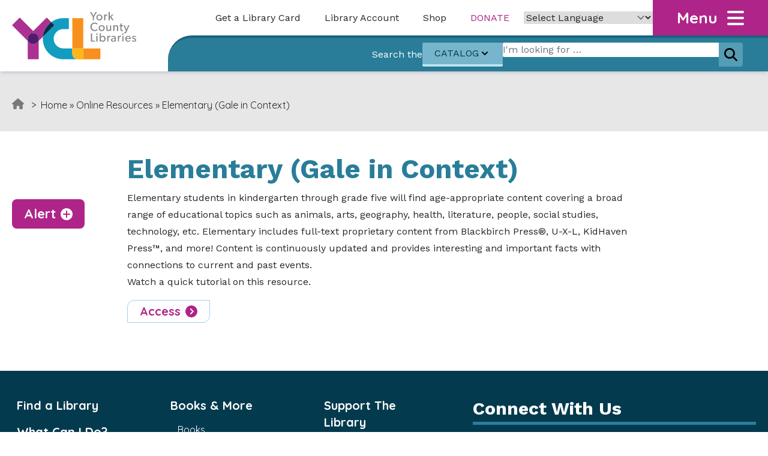

--- FILE ---
content_type: text/html; charset=UTF-8
request_url: https://www.yorklibraries.org/online-resources/gale-elementary/
body_size: 17146
content:
<!doctype html>
<html lang="en-US">
<head>
	<meta charset="UTF-8">
	<meta name="viewport" content="width=device-width, initial-scale=1">
	<link rel="profile" href="https://gmpg.org/xfn/11">
	<link rel="preconnect" href="https://fonts.googleapis.com">
	<link rel="preconnect" href="https://fonts.gstatic.com" crossorigin>
	<link href="https://fonts.googleapis.com/css2?family=Quicksand:wght@300..700&family=Work+Sans:ital,wght@0,100..900;1,100..900&display=swap" rel="stylesheet">
	<link rel="stylesheet" href="https://cdn.jsdelivr.net/npm/@glidejs/glide@3.5.x/dist/css/glide.core.min.css">
	<script src="https://cdn.jsdelivr.net/npm/@glidejs/glide@3.5.x"></script>
	<meta name='robots' content='index, follow, max-image-preview:large, max-snippet:-1, max-video-preview:-1' />

<!-- Google Tag Manager for WordPress by gtm4wp.com -->
<script data-cfasync="false" data-pagespeed-no-defer>
	var gtm4wp_datalayer_name = "dataLayer";
	var dataLayer = dataLayer || [];
	const gtm4wp_use_sku_instead = 0;
	const gtm4wp_currency = 'USD';
	const gtm4wp_product_per_impression = 10;
	const gtm4wp_clear_ecommerce = false;
	const gtm4wp_datalayer_max_timeout = 2000;
</script>
<!-- End Google Tag Manager for WordPress by gtm4wp.com -->
	<!-- This site is optimized with the Yoast SEO plugin v26.8 - https://yoast.com/product/yoast-seo-wordpress/ -->
	<title>Elementary (Gale in Context) - York County Libraries</title>
	<link rel="canonical" href="https://www.yorklibraries.org/online-resources/gale-elementary/" />
	<meta property="og:locale" content="en_US" />
	<meta property="og:type" content="article" />
	<meta property="og:title" content="Elementary (Gale in Context) - York County Libraries" />
	<meta property="og:url" content="https://www.yorklibraries.org/online-resources/gale-elementary/" />
	<meta property="og:site_name" content="York County Libraries" />
	<meta property="article:publisher" content="https://www.facebook.com/YorkCountyLibraries/" />
	<meta property="og:image" content="https://www.yorklibraries.org/wp-content/uploads/2024/08/Gale-Elementary-button.png" />
	<meta property="og:image:width" content="350" />
	<meta property="og:image:height" content="150" />
	<meta property="og:image:type" content="image/png" />
	<meta name="twitter:card" content="summary_large_image" />
	<meta name="twitter:site" content="@yorklibraries" />
	<script type="application/ld+json" class="yoast-schema-graph">{"@context":"https://schema.org","@graph":[{"@type":"WebPage","@id":"https://www.yorklibraries.org/online-resources/gale-elementary/","url":"https://www.yorklibraries.org/online-resources/gale-elementary/","name":"Elementary (Gale in Context) - York County Libraries","isPartOf":{"@id":"https://www.yorklibraries.org/#website"},"primaryImageOfPage":{"@id":"https://www.yorklibraries.org/online-resources/gale-elementary/#primaryimage"},"image":{"@id":"https://www.yorklibraries.org/online-resources/gale-elementary/#primaryimage"},"thumbnailUrl":"https://www.yorklibraries.org/wp-content/uploads/2024/08/Gale-Elementary-button.png","datePublished":"2021-10-04T15:57:13+00:00","breadcrumb":{"@id":"https://www.yorklibraries.org/online-resources/gale-elementary/#breadcrumb"},"inLanguage":"en-US","potentialAction":[{"@type":"ReadAction","target":["https://www.yorklibraries.org/online-resources/gale-elementary/"]}]},{"@type":"ImageObject","inLanguage":"en-US","@id":"https://www.yorklibraries.org/online-resources/gale-elementary/#primaryimage","url":"https://www.yorklibraries.org/wp-content/uploads/2024/08/Gale-Elementary-button.png","contentUrl":"https://www.yorklibraries.org/wp-content/uploads/2024/08/Gale-Elementary-button.png","width":350,"height":150,"caption":"Gale Elementary Button"},{"@type":"BreadcrumbList","@id":"https://www.yorklibraries.org/online-resources/gale-elementary/#breadcrumb","itemListElement":[{"@type":"ListItem","position":1,"name":"Home","item":"https://www.yorklibraries.org/"},{"@type":"ListItem","position":2,"name":"Online Resources","item":"https://www.yorklibraries.org/online-resources/"},{"@type":"ListItem","position":3,"name":"Elementary (Gale in Context)"}]},{"@type":"WebSite","@id":"https://www.yorklibraries.org/#website","url":"https://www.yorklibraries.org/","name":"York County Libraries","description":"","publisher":{"@id":"https://www.yorklibraries.org/#organization"},"potentialAction":[{"@type":"SearchAction","target":{"@type":"EntryPoint","urlTemplate":"https://www.yorklibraries.org/?s={search_term_string}"},"query-input":{"@type":"PropertyValueSpecification","valueRequired":true,"valueName":"search_term_string"}}],"inLanguage":"en-US"},{"@type":"Organization","@id":"https://www.yorklibraries.org/#organization","name":"York County Libraries","url":"https://www.yorklibraries.org/","logo":{"@type":"ImageObject","inLanguage":"en-US","@id":"https://www.yorklibraries.org/#/schema/logo/image/","url":"https://www.yorklibraries.org/wp-content/uploads/2024/10/YCL-logo.svg","contentUrl":"https://www.yorklibraries.org/wp-content/uploads/2024/10/YCL-logo.svg","width":"792","height":"612","caption":"York County Libraries"},"image":{"@id":"https://www.yorklibraries.org/#/schema/logo/image/"},"sameAs":["https://www.facebook.com/YorkCountyLibraries/","https://x.com/yorklibraries","https://www.instagram.com/yorkcountylibraries/","https://www.youtube.com/channel/UC28KI_iUFBHEYFFcj_gnxRw"]}]}</script>
	<!-- / Yoast SEO plugin. -->


<link rel='dns-prefetch' href='//www.google.com' />
<link rel="alternate" type="application/rss+xml" title="York County Libraries &raquo; Feed" href="https://www.yorklibraries.org/feed/" />
<link rel="alternate" type="application/rss+xml" title="York County Libraries &raquo; Comments Feed" href="https://www.yorklibraries.org/comments/feed/" />
<link rel="alternate" type="application/rss+xml" title="York County Libraries &raquo; Elementary (Gale in Context) Comments Feed" href="https://www.yorklibraries.org/online-resources/gale-elementary/feed/" />
<link rel="alternate" title="oEmbed (JSON)" type="application/json+oembed" href="https://www.yorklibraries.org/wp-json/oembed/1.0/embed?url=https%3A%2F%2Fwww.yorklibraries.org%2Fonline-resources%2Fgale-elementary%2F" />
<link rel="alternate" title="oEmbed (XML)" type="text/xml+oembed" href="https://www.yorklibraries.org/wp-json/oembed/1.0/embed?url=https%3A%2F%2Fwww.yorklibraries.org%2Fonline-resources%2Fgale-elementary%2F&#038;format=xml" />
<style id='wp-img-auto-sizes-contain-inline-css'>
img:is([sizes=auto i],[sizes^="auto," i]){contain-intrinsic-size:3000px 1500px}
/*# sourceURL=wp-img-auto-sizes-contain-inline-css */
</style>
<style id='wp-emoji-styles-inline-css'>

	img.wp-smiley, img.emoji {
		display: inline !important;
		border: none !important;
		box-shadow: none !important;
		height: 1em !important;
		width: 1em !important;
		margin: 0 0.07em !important;
		vertical-align: -0.1em !important;
		background: none !important;
		padding: 0 !important;
	}
/*# sourceURL=wp-emoji-styles-inline-css */
</style>
<link rel='stylesheet' id='woocommerce-layout-css' href='https://www.yorklibraries.org/wp-content/plugins/woocommerce/assets/css/woocommerce-layout.css?ver=10.4.3' media='all' />
<link rel='stylesheet' id='woocommerce-smallscreen-css' href='https://www.yorklibraries.org/wp-content/plugins/woocommerce/assets/css/woocommerce-smallscreen.css?ver=10.4.3' media='only screen and (max-width: 768px)' />
<link rel='stylesheet' id='woocommerce-general-css' href='https://www.yorklibraries.org/wp-content/plugins/woocommerce/assets/css/woocommerce.css?ver=10.4.3' media='all' />
<style id='woocommerce-inline-inline-css'>
.woocommerce form .form-row .required { visibility: visible; }
/*# sourceURL=woocommerce-inline-inline-css */
</style>
<link rel='stylesheet' id='search-filter-plugin-styles-css' href='https://www.yorklibraries.org/wp-content/plugins/search-filter-pro/public/assets/css/search-filter.min.css?ver=2.5.21' media='all' />
<link rel='stylesheet' id='ychc-style-css' href='https://www.yorklibraries.org/wp-content/themes/ycl/theme/style.css?ver=0.1.252' media='all' />
<link rel='stylesheet' id='all-in-one-wp-business-hours-css' href='https://www.yorklibraries.org/wp-content/plugins/all-in-one-wp-business-hours/assets/main/css/main.css?ver=1.14.0' media='all' />
<script src="https://www.yorklibraries.org/wp-includes/js/jquery/jquery.min.js?ver=3.7.1" id="jquery-core-js"></script>
<script src="https://www.yorklibraries.org/wp-includes/js/jquery/jquery-migrate.min.js?ver=3.4.1" id="jquery-migrate-js"></script>
<script src="https://www.yorklibraries.org/wp-content/plugins/woocommerce/assets/js/jquery-blockui/jquery.blockUI.min.js?ver=2.7.0-wc.10.4.3" id="wc-jquery-blockui-js" defer data-wp-strategy="defer"></script>
<script id="wc-add-to-cart-js-extra">
var wc_add_to_cart_params = {"ajax_url":"/wp-admin/admin-ajax.php","wc_ajax_url":"/?wc-ajax=%%endpoint%%","i18n_view_cart":"View cart","cart_url":"https://www.yorklibraries.org/cart/","is_cart":"","cart_redirect_after_add":"no"};
//# sourceURL=wc-add-to-cart-js-extra
</script>
<script src="https://www.yorklibraries.org/wp-content/plugins/woocommerce/assets/js/frontend/add-to-cart.min.js?ver=10.4.3" id="wc-add-to-cart-js" defer data-wp-strategy="defer"></script>
<script src="https://www.yorklibraries.org/wp-content/plugins/woocommerce/assets/js/js-cookie/js.cookie.min.js?ver=2.1.4-wc.10.4.3" id="wc-js-cookie-js" defer data-wp-strategy="defer"></script>
<script id="woocommerce-js-extra">
var woocommerce_params = {"ajax_url":"/wp-admin/admin-ajax.php","wc_ajax_url":"/?wc-ajax=%%endpoint%%","i18n_password_show":"Show password","i18n_password_hide":"Hide password"};
//# sourceURL=woocommerce-js-extra
</script>
<script src="https://www.yorklibraries.org/wp-content/plugins/woocommerce/assets/js/frontend/woocommerce.min.js?ver=10.4.3" id="woocommerce-js" defer data-wp-strategy="defer"></script>
<script id="search-filter-plugin-build-js-extra">
var SF_LDATA = {"ajax_url":"https://www.yorklibraries.org/wp-admin/admin-ajax.php","home_url":"https://www.yorklibraries.org/","extensions":[]};
//# sourceURL=search-filter-plugin-build-js-extra
</script>
<script src="https://www.yorklibraries.org/wp-content/plugins/search-filter-pro/public/assets/js/search-filter-build.min.js?ver=2.5.21" id="search-filter-plugin-build-js"></script>
<script src="https://www.yorklibraries.org/wp-content/plugins/search-filter-pro/public/assets/js/chosen.jquery.min.js?ver=2.5.21" id="search-filter-plugin-chosen-js"></script>
<link rel="https://api.w.org/" href="https://www.yorklibraries.org/wp-json/" /><link rel="EditURI" type="application/rsd+xml" title="RSD" href="https://www.yorklibraries.org/xmlrpc.php?rsd" />
<link rel='shortlink' href='https://www.yorklibraries.org/?p=1356' />

<!-- Google Tag Manager for WordPress by gtm4wp.com -->
<!-- GTM Container placement set to automatic -->
<script data-cfasync="false" data-pagespeed-no-defer>
	var dataLayer_content = {"pagePostType":"online-resources","pagePostType2":"single-online-resources","pagePostAuthor":"wemarch"};
	dataLayer.push( dataLayer_content );
</script>
<script data-cfasync="false" data-pagespeed-no-defer>
(function(w,d,s,l,i){w[l]=w[l]||[];w[l].push({'gtm.start':
new Date().getTime(),event:'gtm.js'});var f=d.getElementsByTagName(s)[0],
j=d.createElement(s),dl=l!='dataLayer'?'&l='+l:'';j.async=true;j.src=
'//www.googletagmanager.com/gtm.js?id='+i+dl;f.parentNode.insertBefore(j,f);
})(window,document,'script','dataLayer','GTM-NPF8RW6');
</script>
<!-- End Google Tag Manager for WordPress by gtm4wp.com --><link rel="pingback" href="https://www.yorklibraries.org/xmlrpc.php">	<noscript><style>.woocommerce-product-gallery{ opacity: 1 !important; }</style></noscript>
	<link rel='stylesheet' id='wc-blocks-style-css' href='https://www.yorklibraries.org/wp-content/plugins/woocommerce/assets/client/blocks/wc-blocks.css?ver=wc-10.4.3' media='all' />
<link rel='stylesheet' id='wc-stripe-blocks-checkout-style-css' href='https://www.yorklibraries.org/wp-content/plugins/woocommerce-gateway-stripe/build/upe-blocks.css?ver=5149cca93b0373758856' media='all' />
</head>

<body class="wp-singular online-resources-template-default single single-online-resources postid-1356 wp-embed-responsive wp-theme-ycltheme text-gray-text theme-ycl/theme woocommerce-no-js">

<!-- GTM Container placement set to automatic -->
<!-- Google Tag Manager (noscript) -->
				<noscript><iframe src="https://www.googletagmanager.com/ns.html?id=GTM-NPF8RW6" height="0" width="0" style="display:none;visibility:hidden" aria-hidden="true"></iframe></noscript>
<!-- End Google Tag Manager (noscript) -->

<!-- GTM Container placement set to automatic -->
<!-- Google Tag Manager (noscript) -->
<div id="page" class="relative">

		<div x-data="{ alert: false }">
				<div :class="!alert ? '' : 'w-2/5 border-[3px] border-[#fc9ceb]'" class="fixed left-0 top-[50vh] transform -translate-y-1/2 bg-[#fcf0fa] rounded-br-4xl z-40 max-h-screen">
				<button @click="alert = !alert" class="bg-pink hover:bg-purple flex z-10 items-center absolute left-5 -top-7 rounded-lg text-white font-quicksand font-bold px-5 py-2 text-center text-[1.375rem]">
					<span class="mr-2">Alert</span>
					<svg class="w-5 h-5" xmlns="http://www.w3.org/2000/svg" xml:space="preserve" style="enable-background:new 0 0 512 512" viewBox="0 0 512 512"><path d="M256 0C114.6 0 0 114.6 0 256s114.6 256 256 256 256-114.6 256-256S397.4 0 256 0zm132 280H280v108c0 13.3-10.7 24-24 24s-24-10.7-24-24V280H124c-13.3 0-24-10.7-24-24s10.7-24 24-24h108V124c0-13.3 10.7-24 24-24s24 10.7 24 24v108h108c13.3 0 24 10.7 24 24s-10.7 24-24 24z" style="fill:#fff"/></svg>
				</button>
				<div x-cloak class="relative z-0 px-5 py-10 prose announcements" x-show="alert">
					<div class="absolute right-3 top-2">
						<button class="text-pink hover:text-purple" @click="alert = !alert">
							<svg class="w-5 h-5" xmlns="http://www.w3.org/2000/svg" xml:space="preserve" style="enable-background:new 0 0 512 512" viewBox="0 0 512 512"><path d="M256 512c141.4 0 256-114.6 256-256S397.4 0 256 0 0 114.6 0 256s114.6 256 256 256zm-81-337c9.4-9.4 24.6-9.4 33.9 0l47 47 47-47c9.4-9.4 24.6-9.4 33.9 0s9.4 24.6 0 33.9l-47 47 47 47c9.4 9.4 9.4 24.6 0 33.9s-24.6 9.4-33.9 0l-47-47-47 47c-9.4 9.4-24.6 9.4-33.9 0s-9.4-24.6 0-33.9l47-47-47-47c-9.4-9.4-9.4-24.6 0-33.9z" class="fill-current"/></svg>
						</button>
					</div>
															<div class="flex justify-end">
						<button class="flex items-center text-pink hover:text-purple" @click="alert = !alert">
							<span class="mr-2">Close All Alerts</span>
							<svg class="w-4 h-4" xmlns="http://www.w3.org/2000/svg" xml:space="preserve" style="enable-background:new 0 0 512 512" viewBox="0 0 512 512"><path d="M256 512c141.4 0 256-114.6 256-256S397.4 0 256 0 0 114.6 0 256s114.6 256 256 256zm-81-337c9.4-9.4 24.6-9.4 33.9 0l47 47 47-47c9.4-9.4 24.6-9.4 33.9 0s9.4 24.6 0 33.9l-47 47 47 47c9.4 9.4 9.4 24.6 0 33.9s-24.6 9.4-33.9 0l-47-47-47 47c-9.4 9.4-24.6 9.4-33.9 0s-9.4-24.6 0-33.9l47-47-47-47c-9.4-9.4-9.4-24.6 0-33.9z" class="fill-current"/></svg>
						</button>
					</div>
				</div>

		</div>
			</div>
	
	<a href="#content" class="sr-only">Skip to content</a>

	
<header id="masthead" class="top-0 z-40 bg-white shadow-md md:sticky" x-data="{ mobileNavOpen: false }">
	<nav id="site-navigation" class="flex h-[65px] md:h-auto items-start pl-5" aria-label="Main Navigation">
		<div class="relative w-32 lg:w-auto">
			<div class="flex py-2 lg:my-5 lg:py-0">
				<a aria-label="back to homepage" href="/">
					<img alt="York County Libraries" width="207" height="80" src="https://www.yorklibraries.org/wp-content/themes/ycl/theme/images/logo-color.svg">
				</a>
			</div>
		</div>

		<div class="flex flex-1 h-full lg:items-center lg:flex-wrap">
			<div class="flex items-center justify-end flex-1">
  <nav class="hidden w-full xl:block lg:flex-1" id="site-navigation" aria-label="Main Navigation">
    <div class="menu-top-nav-container"><ul id="primary-menu" class="font-work lg:flex justify-end [&amp;&gt;li:hover]:bg-[#d8f1f9] [&amp;&gt;li&gt;a]:py-4 [&amp;&gt;li&gt;a]:block [&amp;&gt;li&gt;a]:text-[#262626] [&amp;&gt;li.donate]:mr-1 [&amp;&gt;li&gt;a]:px-5 [&amp;&gt;li.donate&gt;a]:text-pink [&amp;&gt;li.donate:hover&gt;a]:!text-white [&amp;&gt;li.donate&gt;a:hover]:bg-pink" aria-label="submenu"><li id="menu-item-1584" class="menu-item menu-item-type-post_type menu-item-object-page menu-item-1584"><a href="https://www.yorklibraries.org/library-services-programs/get-a-library-card/">Get a Library Card</a></li>
<li id="menu-item-1585" class="menu-item menu-item-type-custom menu-item-object-custom menu-item-1585"><a href="https://york.chilipac.com/r1s/eg/opac/login">Library Account</a></li>
<li id="menu-item-1860" class="menu-item menu-item-type-post_type menu-item-object-page menu-item-1860"><a href="https://www.yorklibraries.org/shop/">Shop</a></li>
<li id="menu-item-2584" class="donate uppercase menu-item menu-item-type-post_type menu-item-object-page menu-item-2584"><a href="https://www.yorklibraries.org/donate-now/">Donate</a></li>
</ul></div>  </nav><!-- #site-navigation -->

  <div class="hidden lg:block">
    <div class="gtranslate_wrapper" id="gt-wrapper-49855424"></div>  </div>

  <div x-data="{ navopen: false }" class="flex items-center justify-center h-full">
    <!-- Trigger -->
    <span x-on:click="navopen = true" class="h-full">
      <button type="button" :class="navopen ? 'bg-pink-dark' : 'bg-pink'" class="flex items-center h-full px-5 md:px-10 py-2.5 text-[1.625rem] font-bold text-white hover:bg-purple font-quicksand">
        <span x-show="!navopen" class="hidden mr-4 md:block">Menu</span>
        <span x-show="navopen" class="hidden mr-4 md:block">Close</span>
        <svg x-show="!navopen" class="fill-current w-7" xmlns="http://www.w3.org/2000/svg" viewBox="0 0 448 384"><path d="M0 32C0 14.3 14.3 0 32 0h384c17.7 0 32 14.3 32 32s-14.3 32-32 32H32C14.3 64 0 49.7 0 32Zm0 160c0-17.7 14.3-32 32-32h384c17.7 0 32 14.3 32 32s-14.3 32-32 32H32c-17.7 0-32-14.3-32-32Zm448 160c0 17.7-14.3 32-32 32H32c-17.7 0-32-14.3-32-32s14.3-32 32-32h384c17.7 0 32 14.3 32 32Z" style="fill:#fff"/></svg>
        <svg x-show="navopen" class="fill-current w-7" xmlns="http://www.w3.org/2000/svg" viewBox="0 0 384 512"><path d="M342.6 150.6c12.5-12.5 12.5-32.8 0-45.3s-32.8-12.5-45.3 0L192 210.7 86.6 105.4c-12.5-12.5-32.8-12.5-45.3 0s-12.5 32.8 0 45.3L146.7 256 41.4 361.4c-12.5 12.5-12.5 32.8 0 45.3s32.8 12.5 45.3 0L192 301.3l105.4 105.3c12.5 12.5 32.8 12.5 45.3 0s12.5-32.8 0-45.3L237.3 256l105.3-105.4z"/></svg>
      </button>
    </span>

    <!-- Modal -->
    <div
        x-show="navopen"
        style="display: none"
        x-on:keydown.escape.prevent.stop="navopen = false"
        role="dialog"
        aria-modal="true"
        x-id="['modal-title']"
        :aria-labelledby="$id('modal-title')"
        class="fixed inset-0 z-30 overflow-y-auto font-quicksand"
    >
      <!-- Overlay -->
      <div x-show="navopen" x-transition.opacity class="fixed inset-0"></div>

      <!-- Panel -->
      <div
        x-show="navopen"
        x-transition
        x-on:click="navopen = false"
        class="relative flex items-start justify-end min-h-screen"
      >
        <div
          x-on:click.stop
          x-trap.noscroll.inert="navopen"
          class="relative overflow-y-auto duration-1000 bg-pink-dark pb-10 md:pb-20 rounded-bl-[50px] md:rounded-bl-[100px] mt-[59px] md:min-w-[695px]"
        >
        <div class="px-6 pt-0 md:px-12">
          <div class="flex items-center border-b border-b-pink gap-x-5">
            <span class="text-[1.625rem] font-medium text-[#f0c5e4] hidden md:block">For You:</span>
            <a class="text-2xl md:text-[1.875rem] font-bold inline-flex px-2 md:px-5 py-2.5 border-b-[6px] border-transparent hover:border-b-white text-[#f0c5e4] hover:text-white" href="/for-you/kids/">Kids</a>
            <a class="text-2xl md:text-[1.875rem] font-bold inline-flex px-2 md:px-5 py-2.5 border-b-[6px] border-transparent hover:border-b-white text-[#f0c5e4] hover:text-white" href="/for-you/teens/">Teens</a>
            <a class="text-2xl md:text-[1.875rem] font-bold inline-flex px-2 md:px-5 py-2.5 border-b-[6px] border-transparent hover:border-b-white text-[#f0c5e4] hover:text-white" href="/for-you/adults/">Adults</a>
          </div>
        </div>
        <nav x-data="{ active: null }" class="w-full p-6 pt-6 md:p-12 lg:flex-1"  id="site-navigation" aria-label="Main Navigation">
          <div class="menu-primary-nav-container"><ul id="modal-menu" class="" aria-label="submenu"><li class="font-semibold text-xl md:text-[1.5625rem] border-b border-b-pink py-3" x-data="
				{
              id:'1583',
              get expanded() {
                  return this.active === this.id
              },
              set expanded(value) {
                  this.active = value ? this.id : null
              },
        }
			"  id="menu-item-1583" class="menu-item menu-item-type-post_type menu-item-object-page menu-item-has-children menu-item-1583" ><div class="flex items-center"><button class="text-white [&>a]:text-white" x-on:click="expanded = !expanded" :aria-expanded="expanded"><span :class="expanded ? 'bg-white' : 'bg-[#af2489]'" class="flex justify-center items-center mr-2 w-8 h-8 text-white rounded-full md:w-10 md:h-10 group hover:bg-white"><svg :class="expanded ? 'rotate-180 fill-pink' : 'fill-white group-hover:fill-pink'" class="w-5" xmlns="http://www.w3.org/2000/svg" viewBox="0 0 448 512"><path d="M201.4 374.6c12.5 12.5 32.8 12.5 45.3 0l160-160c12.5-12.5 12.5-32.8 0-45.3s-32.8-12.5-45.3 0L224 306.7 86.6 169.4c-12.5-12.5-32.8-12.5-45.3 0s-12.5 32.8 0 45.3l160 160z"/></svg></span></button><a href="https://www.yorklibraries.org/find-a-library/" >Find a Library</a></div>
<ul x-cloak x-collapse.duration.300ms x-show='expanded'  class="sub-menu text-base md:text-xl font-semibold px-6 md:px-16 mt-2 bg-[#551b58]">
	<li x-data="{ subopen: false }"  id="menu-item-1586" class="menu-item menu-item-type-custom menu-item-object-custom menu-item-1586" ><div class="flex py-1 pl-8 -ml-4 border-b md:-ml-8 border-control border-b-pink"><button class="text-white [&>a]:text-white" x-on:click="subopen = !subopen" :aria-expanded="subopen"><span :class="subopen ? 'bg-white' : 'bg-[#af2489]'" class="flex justify-center items-center mr-2 w-6 h-6 text-white rounded-full group hover:bg-white"><svg :class="subopen ? 'rotate-180 fill-pink' : 'fill-white group-hover:fill-pink'" class="w-3" xmlns="http://www.w3.org/2000/svg" viewBox="0 0 448 512"><path d="M201.4 374.6c12.5 12.5 32.8 12.5 45.3 0l160-160c12.5-12.5 12.5-32.8 0-45.3s-32.8-12.5-45.3 0L224 306.7 86.6 169.4c-12.5-12.5-32.8-12.5-45.3 0s-12.5 32.8 0 45.3l160 160z"/></svg></span></button><a href="/find-a-library/#map":class="subopen ? 'open' : 'closed'">See Map of Library Locations</a></div></li>
	<li x-data="{ subopen: false }"  id="menu-item-1587" class="menu-item menu-item-type-custom menu-item-object-custom menu-item-1587" ><div class="flex py-1 pl-8 -ml-4 border-b md:-ml-8 border-control border-b-pink"><button class="text-white [&>a]:text-white" x-on:click="subopen = !subopen" :aria-expanded="subopen"><span :class="subopen ? 'bg-white' : 'bg-[#af2489]'" class="flex justify-center items-center mr-2 w-6 h-6 text-white rounded-full group hover:bg-white"><svg :class="subopen ? 'rotate-180 fill-pink' : 'fill-white group-hover:fill-pink'" class="w-3" xmlns="http://www.w3.org/2000/svg" viewBox="0 0 448 512"><path d="M201.4 374.6c12.5 12.5 32.8 12.5 45.3 0l160-160c12.5-12.5 12.5-32.8 0-45.3s-32.8-12.5-45.3 0L224 306.7 86.6 169.4c-12.5-12.5-32.8-12.5-45.3 0s-12.5 32.8 0 45.3l160 160z"/></svg></span></button><a href="/find-a-library/#pick-up-drop-off":class="subopen ? 'open' : 'closed'">Pick-up / Drop-off Locations</a></div></li>
	<li x-data="{ subopen: false }"  id="menu-item-1588" class="menu-item menu-item-type-post_type menu-item-object-page menu-item-1588" ><div class="flex py-1 pl-8 -ml-4 border-b md:-ml-8 border-control border-b-pink"><button class="text-white [&>a]:text-white" x-on:click="subopen = !subopen" :aria-expanded="subopen"><span :class="subopen ? 'bg-white' : 'bg-[#af2489]'" class="flex justify-center items-center mr-2 w-6 h-6 text-white rounded-full group hover:bg-white"><svg :class="subopen ? 'rotate-180 fill-pink' : 'fill-white group-hover:fill-pink'" class="w-3" xmlns="http://www.w3.org/2000/svg" viewBox="0 0 448 512"><path d="M201.4 374.6c12.5 12.5 32.8 12.5 45.3 0l160-160c12.5-12.5 12.5-32.8 0-45.3s-32.8-12.5-45.3 0L224 306.7 86.6 169.4c-12.5-12.5-32.8-12.5-45.3 0s-12.5 32.8 0 45.3l160 160z"/></svg></span></button><a href="https://www.yorklibraries.org/find-a-library/brogue-collinsville/":class="subopen ? 'open' : 'closed'">Brogue | Collinsville</a></div></li>
	<li x-data="{ subopen: false }"  id="menu-item-1590" class="menu-item menu-item-type-post_type menu-item-object-page menu-item-1590" ><div class="flex py-1 pl-8 -ml-4 border-b md:-ml-8 border-control border-b-pink"><button class="text-white [&>a]:text-white" x-on:click="subopen = !subopen" :aria-expanded="subopen"><span :class="subopen ? 'bg-white' : 'bg-[#af2489]'" class="flex justify-center items-center mr-2 w-6 h-6 text-white rounded-full group hover:bg-white"><svg :class="subopen ? 'rotate-180 fill-pink' : 'fill-white group-hover:fill-pink'" class="w-3" xmlns="http://www.w3.org/2000/svg" viewBox="0 0 448 512"><path d="M201.4 374.6c12.5 12.5 32.8 12.5 45.3 0l160-160c12.5-12.5 12.5-32.8 0-45.3s-32.8-12.5-45.3 0L224 306.7 86.6 169.4c-12.5-12.5-32.8-12.5-45.3 0s-12.5 32.8 0 45.3l160 160z"/></svg></span></button><a href="https://www.yorklibraries.org/find-a-library/dillsburg/":class="subopen ? 'open' : 'closed'">Dillsburg</a></div></li>
	<li x-data="{ subopen: false }"  id="menu-item-2216" class="menu-item menu-item-type-post_type menu-item-object-page menu-item-2216" ><div class="flex py-1 pl-8 -ml-4 border-b md:-ml-8 border-control border-b-pink"><button class="text-white [&>a]:text-white" x-on:click="subopen = !subopen" :aria-expanded="subopen"><span :class="subopen ? 'bg-white' : 'bg-[#af2489]'" class="flex justify-center items-center mr-2 w-6 h-6 text-white rounded-full group hover:bg-white"><svg :class="subopen ? 'rotate-180 fill-pink' : 'fill-white group-hover:fill-pink'" class="w-3" xmlns="http://www.w3.org/2000/svg" viewBox="0 0 448 512"><path d="M201.4 374.6c12.5 12.5 32.8 12.5 45.3 0l160-160c12.5-12.5 12.5-32.8 0-45.3s-32.8-12.5-45.3 0L224 306.7 86.6 169.4c-12.5-12.5-32.8-12.5-45.3 0s-12.5 32.8 0 45.3l160 160z"/></svg></span></button><a href="https://www.yorklibraries.org/find-a-library/dover-area-community-library/":class="subopen ? 'open' : 'closed'">Dover</a></div></li>
	<li x-data="{ subopen: false }"  id="menu-item-1591" class="menu-item menu-item-type-post_type menu-item-object-page menu-item-1591" ><div class="flex py-1 pl-8 -ml-4 border-b md:-ml-8 border-control border-b-pink"><button class="text-white [&>a]:text-white" x-on:click="subopen = !subopen" :aria-expanded="subopen"><span :class="subopen ? 'bg-white' : 'bg-[#af2489]'" class="flex justify-center items-center mr-2 w-6 h-6 text-white rounded-full group hover:bg-white"><svg :class="subopen ? 'rotate-180 fill-pink' : 'fill-white group-hover:fill-pink'" class="w-3" xmlns="http://www.w3.org/2000/svg" viewBox="0 0 448 512"><path d="M201.4 374.6c12.5 12.5 32.8 12.5 45.3 0l160-160c12.5-12.5 12.5-32.8 0-45.3s-32.8-12.5-45.3 0L224 306.7 86.6 169.4c-12.5-12.5-32.8-12.5-45.3 0s-12.5 32.8 0 45.3l160 160z"/></svg></span></button><a href="https://www.yorklibraries.org/find-a-library/etters-red-land/":class="subopen ? 'open' : 'closed'">Etters | Red Land</a></div></li>
	<li x-data="{ subopen: false }"  id="menu-item-1592" class="menu-item menu-item-type-post_type menu-item-object-page menu-item-1592" ><div class="flex py-1 pl-8 -ml-4 border-b md:-ml-8 border-control border-b-pink"><button class="text-white [&>a]:text-white" x-on:click="subopen = !subopen" :aria-expanded="subopen"><span :class="subopen ? 'bg-white' : 'bg-[#af2489]'" class="flex justify-center items-center mr-2 w-6 h-6 text-white rounded-full group hover:bg-white"><svg :class="subopen ? 'rotate-180 fill-pink' : 'fill-white group-hover:fill-pink'" class="w-3" xmlns="http://www.w3.org/2000/svg" viewBox="0 0 448 512"><path d="M201.4 374.6c12.5 12.5 32.8 12.5 45.3 0l160-160c12.5-12.5 12.5-32.8 0-45.3s-32.8-12.5-45.3 0L224 306.7 86.6 169.4c-12.5-12.5-32.8-12.5-45.3 0s-12.5 32.8 0 45.3l160 160z"/></svg></span></button><a href="https://www.yorklibraries.org/find-a-library/glen-rock-hufnagel/":class="subopen ? 'open' : 'closed'">Glen Rock | Hufnagel</a></div></li>
	<li x-data="{ subopen: false }"  id="menu-item-1593" class="menu-item menu-item-type-post_type menu-item-object-page menu-item-1593" ><div class="flex py-1 pl-8 -ml-4 border-b md:-ml-8 border-control border-b-pink"><button class="text-white [&>a]:text-white" x-on:click="subopen = !subopen" :aria-expanded="subopen"><span :class="subopen ? 'bg-white' : 'bg-[#af2489]'" class="flex justify-center items-center mr-2 w-6 h-6 text-white rounded-full group hover:bg-white"><svg :class="subopen ? 'rotate-180 fill-pink' : 'fill-white group-hover:fill-pink'" class="w-3" xmlns="http://www.w3.org/2000/svg" viewBox="0 0 448 512"><path d="M201.4 374.6c12.5 12.5 32.8 12.5 45.3 0l160-160c12.5-12.5 12.5-32.8 0-45.3s-32.8-12.5-45.3 0L224 306.7 86.6 169.4c-12.5-12.5-32.8-12.5-45.3 0s-12.5 32.8 0 45.3l160 160z"/></svg></span></button><a href="https://www.yorklibraries.org/find-a-library/hanover-guthrie/":class="subopen ? 'open' : 'closed'">Hanover | Guthrie</a></div></li>
	<li x-data="{ subopen: false }"  id="menu-item-1596" class="menu-item menu-item-type-post_type menu-item-object-page menu-item-1596" ><div class="flex py-1 pl-8 -ml-4 border-b md:-ml-8 border-control border-b-pink"><button class="text-white [&>a]:text-white" x-on:click="subopen = !subopen" :aria-expanded="subopen"><span :class="subopen ? 'bg-white' : 'bg-[#af2489]'" class="flex justify-center items-center mr-2 w-6 h-6 text-white rounded-full group hover:bg-white"><svg :class="subopen ? 'rotate-180 fill-pink' : 'fill-white group-hover:fill-pink'" class="w-3" xmlns="http://www.w3.org/2000/svg" viewBox="0 0 448 512"><path d="M201.4 374.6c12.5 12.5 32.8 12.5 45.3 0l160-160c12.5-12.5 12.5-32.8 0-45.3s-32.8-12.5-45.3 0L224 306.7 86.6 169.4c-12.5-12.5-32.8-12.5-45.3 0s-12.5 32.8 0 45.3l160 160z"/></svg></span></button><a href="https://www.yorklibraries.org/find-a-library/hellam-kreutz-creek/":class="subopen ? 'open' : 'closed'">Hellam | Kreutz Creek</a></div></li>
	<li x-data="{ subopen: false }"  id="menu-item-1598" class="menu-item menu-item-type-post_type menu-item-object-page menu-item-1598" ><div class="flex py-1 pl-8 -ml-4 border-b md:-ml-8 border-control border-b-pink"><button class="text-white [&>a]:text-white" x-on:click="subopen = !subopen" :aria-expanded="subopen"><span :class="subopen ? 'bg-white' : 'bg-[#af2489]'" class="flex justify-center items-center mr-2 w-6 h-6 text-white rounded-full group hover:bg-white"><svg :class="subopen ? 'rotate-180 fill-pink' : 'fill-white group-hover:fill-pink'" class="w-3" xmlns="http://www.w3.org/2000/svg" viewBox="0 0 448 512"><path d="M201.4 374.6c12.5 12.5 32.8 12.5 45.3 0l160-160c12.5-12.5 12.5-32.8 0-45.3s-32.8-12.5-45.3 0L224 306.7 86.6 169.4c-12.5-12.5-32.8-12.5-45.3 0s-12.5 32.8 0 45.3l160 160z"/></svg></span></button><a href="https://www.yorklibraries.org/find-a-library/jacobus-village/":class="subopen ? 'open' : 'closed'">Jacobus | Village</a></div></li>
	<li x-data="{ subopen: false }"  id="menu-item-1606" class="menu-item menu-item-type-post_type menu-item-object-page menu-item-1606" ><div class="flex py-1 pl-8 -ml-4 border-b md:-ml-8 border-control border-b-pink"><button class="text-white [&>a]:text-white" x-on:click="subopen = !subopen" :aria-expanded="subopen"><span :class="subopen ? 'bg-white' : 'bg-[#af2489]'" class="flex justify-center items-center mr-2 w-6 h-6 text-white rounded-full group hover:bg-white"><svg :class="subopen ? 'rotate-180 fill-pink' : 'fill-white group-hover:fill-pink'" class="w-3" xmlns="http://www.w3.org/2000/svg" viewBox="0 0 448 512"><path d="M201.4 374.6c12.5 12.5 32.8 12.5 45.3 0l160-160c12.5-12.5 12.5-32.8 0-45.3s-32.8-12.5-45.3 0L224 306.7 86.6 169.4c-12.5-12.5-32.8-12.5-45.3 0s-12.5 32.8 0 45.3l160 160z"/></svg></span></button><a href="https://www.yorklibraries.org/find-a-library/red-lion-kaltreider-benfer/":class="subopen ? 'open' : 'closed'">Red Lion | Kaltreider-Benfer</a></div></li>
	<li x-data="{ subopen: false }"  id="menu-item-1607" class="menu-item menu-item-type-post_type menu-item-object-page menu-item-1607" ><div class="flex py-1 pl-8 -ml-4 border-b md:-ml-8 border-control border-b-pink"><button class="text-white [&>a]:text-white" x-on:click="subopen = !subopen" :aria-expanded="subopen"><span :class="subopen ? 'bg-white' : 'bg-[#af2489]'" class="flex justify-center items-center mr-2 w-6 h-6 text-white rounded-full group hover:bg-white"><svg :class="subopen ? 'rotate-180 fill-pink' : 'fill-white group-hover:fill-pink'" class="w-3" xmlns="http://www.w3.org/2000/svg" viewBox="0 0 448 512"><path d="M201.4 374.6c12.5 12.5 32.8 12.5 45.3 0l160-160c12.5-12.5 12.5-32.8 0-45.3s-32.8-12.5-45.3 0L224 306.7 86.6 169.4c-12.5-12.5-32.8-12.5-45.3 0s-12.5 32.8 0 45.3l160 160z"/></svg></span></button><a href="https://www.yorklibraries.org/find-a-library/shrewsbury-paul-smith/":class="subopen ? 'open' : 'closed'">Shrewsbury | Paul Smith</a></div></li>
	<li x-data="{ subopen: false }"  id="menu-item-1608" class="menu-item menu-item-type-post_type menu-item-object-page menu-item-1608" ><div class="flex py-1 pl-8 -ml-4 border-b md:-ml-8 border-control border-b-pink"><button class="text-white [&>a]:text-white" x-on:click="subopen = !subopen" :aria-expanded="subopen"><span :class="subopen ? 'bg-white' : 'bg-[#af2489]'" class="flex justify-center items-center mr-2 w-6 h-6 text-white rounded-full group hover:bg-white"><svg :class="subopen ? 'rotate-180 fill-pink' : 'fill-white group-hover:fill-pink'" class="w-3" xmlns="http://www.w3.org/2000/svg" viewBox="0 0 448 512"><path d="M201.4 374.6c12.5 12.5 32.8 12.5 45.3 0l160-160c12.5-12.5 12.5-32.8 0-45.3s-32.8-12.5-45.3 0L224 306.7 86.6 169.4c-12.5-12.5-32.8-12.5-45.3 0s-12.5 32.8 0 45.3l160 160z"/></svg></span></button><a href="https://www.yorklibraries.org/find-a-library/spring-grove-glatfelter/":class="subopen ? 'open' : 'closed'">Spring Grove | Glatfelter</a></div></li>
	<li x-data="{ subopen: false }"  id="menu-item-1609" class="menu-item menu-item-type-post_type menu-item-object-page menu-item-1609" ><div class="flex py-1 pl-8 -ml-4 border-b md:-ml-8 border-control border-b-pink"><button class="text-white [&>a]:text-white" x-on:click="subopen = !subopen" :aria-expanded="subopen"><span :class="subopen ? 'bg-white' : 'bg-[#af2489]'" class="flex justify-center items-center mr-2 w-6 h-6 text-white rounded-full group hover:bg-white"><svg :class="subopen ? 'rotate-180 fill-pink' : 'fill-white group-hover:fill-pink'" class="w-3" xmlns="http://www.w3.org/2000/svg" viewBox="0 0 448 512"><path d="M201.4 374.6c12.5 12.5 32.8 12.5 45.3 0l160-160c12.5-12.5 12.5-32.8 0-45.3s-32.8-12.5-45.3 0L224 306.7 86.6 169.4c-12.5-12.5-32.8-12.5-45.3 0s-12.5 32.8 0 45.3l160 160z"/></svg></span></button><a href="https://www.yorklibraries.org/find-a-library/stewartstown-mason-dixon/":class="subopen ? 'open' : 'closed'">Stewartstown | Mason-Dixon</a></div></li>
	<li x-data="{ subopen: false }"  id="menu-item-1610" class="menu-item menu-item-type-post_type menu-item-object-page menu-item-1610" ><div class="flex py-1 pl-8 -ml-4 border-b md:-ml-8 border-control border-b-pink"><button class="text-white [&>a]:text-white" x-on:click="subopen = !subopen" :aria-expanded="subopen"><span :class="subopen ? 'bg-white' : 'bg-[#af2489]'" class="flex justify-center items-center mr-2 w-6 h-6 text-white rounded-full group hover:bg-white"><svg :class="subopen ? 'rotate-180 fill-pink' : 'fill-white group-hover:fill-pink'" class="w-3" xmlns="http://www.w3.org/2000/svg" viewBox="0 0 448 512"><path d="M201.4 374.6c12.5 12.5 32.8 12.5 45.3 0l160-160c12.5-12.5 12.5-32.8 0-45.3s-32.8-12.5-45.3 0L224 306.7 86.6 169.4c-12.5-12.5-32.8-12.5-45.3 0s-12.5 32.8 0 45.3l160 160z"/></svg></span></button><a href="https://www.yorklibraries.org/find-a-library/york-martin/":class="subopen ? 'open' : 'closed'">York City | Martin</a></div></li>
</ul>
</li>
<li class="font-semibold text-xl md:text-[1.5625rem] border-b border-b-pink py-3" x-data="
				{
              id:'1621',
              get expanded() {
                  return this.active === this.id
              },
              set expanded(value) {
                  this.active = value ? this.id : null
              },
        }
			"  id="menu-item-1621" class="menu-item menu-item-type-post_type menu-item-object-page menu-item-has-children menu-item-1621" ><div class="flex items-center"><button class="text-white [&>a]:text-white" x-on:click="expanded = !expanded" :aria-expanded="expanded"><span :class="expanded ? 'bg-white' : 'bg-[#af2489]'" class="flex justify-center items-center mr-2 w-8 h-8 text-white rounded-full md:w-10 md:h-10 group hover:bg-white"><svg :class="expanded ? 'rotate-180 fill-pink' : 'fill-white group-hover:fill-pink'" class="w-5" xmlns="http://www.w3.org/2000/svg" viewBox="0 0 448 512"><path d="M201.4 374.6c12.5 12.5 32.8 12.5 45.3 0l160-160c12.5-12.5 12.5-32.8 0-45.3s-32.8-12.5-45.3 0L224 306.7 86.6 169.4c-12.5-12.5-32.8-12.5-45.3 0s-12.5 32.8 0 45.3l160 160z"/></svg></span></button><a href="https://www.yorklibraries.org/library-services-programs/" >What Can I Do?</a></div>
<ul x-cloak x-collapse.duration.300ms x-show='expanded'  class="sub-menu text-base md:text-xl font-semibold px-6 md:px-16 mt-2 bg-[#551b58]">
	<li x-data="{ subopen: false }"  id="menu-item-1630" class="menu-item menu-item-type-post_type menu-item-object-page menu-item-1630" ><div class="flex py-1 pl-8 -ml-4 border-b md:-ml-8 border-control border-b-pink"><button class="text-white [&>a]:text-white" x-on:click="subopen = !subopen" :aria-expanded="subopen"><span :class="subopen ? 'bg-white' : 'bg-[#af2489]'" class="flex justify-center items-center mr-2 w-6 h-6 text-white rounded-full group hover:bg-white"><svg :class="subopen ? 'rotate-180 fill-pink' : 'fill-white group-hover:fill-pink'" class="w-3" xmlns="http://www.w3.org/2000/svg" viewBox="0 0 448 512"><path d="M201.4 374.6c12.5 12.5 32.8 12.5 45.3 0l160-160c12.5-12.5 12.5-32.8 0-45.3s-32.8-12.5-45.3 0L224 306.7 86.6 169.4c-12.5-12.5-32.8-12.5-45.3 0s-12.5 32.8 0 45.3l160 160z"/></svg></span></button><a href="https://www.yorklibraries.org/library-services-programs/get-a-library-card/":class="subopen ? 'open' : 'closed'">Get My Library Card</a></div></li>
	<li x-data="{ subopen: false }"  id="menu-item-1631" class="menu-item menu-item-type-post_type menu-item-object-page menu-item-1631" ><div class="flex py-1 pl-8 -ml-4 border-b md:-ml-8 border-control border-b-pink"><button class="text-white [&>a]:text-white" x-on:click="subopen = !subopen" :aria-expanded="subopen"><span :class="subopen ? 'bg-white' : 'bg-[#af2489]'" class="flex justify-center items-center mr-2 w-6 h-6 text-white rounded-full group hover:bg-white"><svg :class="subopen ? 'rotate-180 fill-pink' : 'fill-white group-hover:fill-pink'" class="w-3" xmlns="http://www.w3.org/2000/svg" viewBox="0 0 448 512"><path d="M201.4 374.6c12.5 12.5 32.8 12.5 45.3 0l160-160c12.5-12.5 12.5-32.8 0-45.3s-32.8-12.5-45.3 0L224 306.7 86.6 169.4c-12.5-12.5-32.8-12.5-45.3 0s-12.5 32.8 0 45.3l160 160z"/></svg></span></button><a href="https://www.yorklibraries.org/library-services-programs/faqs/":class="subopen ? 'open' : 'closed'">FAQs</a></div></li>
	<li x-data="{ subopen: false }"  id="menu-item-1623" class="menu-item menu-item-type-post_type menu-item-object-page menu-item-1623" ><div class="flex py-1 pl-8 -ml-4 border-b md:-ml-8 border-control border-b-pink"><button class="text-white [&>a]:text-white" x-on:click="subopen = !subopen" :aria-expanded="subopen"><span :class="subopen ? 'bg-white' : 'bg-[#af2489]'" class="flex justify-center items-center mr-2 w-6 h-6 text-white rounded-full group hover:bg-white"><svg :class="subopen ? 'rotate-180 fill-pink' : 'fill-white group-hover:fill-pink'" class="w-3" xmlns="http://www.w3.org/2000/svg" viewBox="0 0 448 512"><path d="M201.4 374.6c12.5 12.5 32.8 12.5 45.3 0l160-160c12.5-12.5 12.5-32.8 0-45.3s-32.8-12.5-45.3 0L224 306.7 86.6 169.4c-12.5-12.5-32.8-12.5-45.3 0s-12.5 32.8 0 45.3l160 160z"/></svg></span></button><a href="https://www.yorklibraries.org/library-services-programs/programs/":class="subopen ? 'open' : 'closed'">Programming</a></div></li>
	<li x-data="{ subopen: false }"  id="menu-item-2573" class="menu-item menu-item-type-post_type menu-item-object-page menu-item-2573" ><div class="flex py-1 pl-8 -ml-4 border-b md:-ml-8 border-control border-b-pink"><button class="text-white [&>a]:text-white" x-on:click="subopen = !subopen" :aria-expanded="subopen"><span :class="subopen ? 'bg-white' : 'bg-[#af2489]'" class="flex justify-center items-center mr-2 w-6 h-6 text-white rounded-full group hover:bg-white"><svg :class="subopen ? 'rotate-180 fill-pink' : 'fill-white group-hover:fill-pink'" class="w-3" xmlns="http://www.w3.org/2000/svg" viewBox="0 0 448 512"><path d="M201.4 374.6c12.5 12.5 32.8 12.5 45.3 0l160-160c12.5-12.5 12.5-32.8 0-45.3s-32.8-12.5-45.3 0L224 306.7 86.6 169.4c-12.5-12.5-32.8-12.5-45.3 0s-12.5 32.8 0 45.3l160 160z"/></svg></span></button><a href="https://www.yorklibraries.org/library-services-programs/digital-library/":class="subopen ? 'open' : 'closed'">Digital Library</a></div></li>
	<li x-data="{ subopen: false }"  id="menu-item-1622" class="menu-item menu-item-type-post_type menu-item-object-page menu-item-has-children menu-item-1622" ><div class="flex py-1 pl-8 -ml-4 border-b md:-ml-8 border-control border-b-pink"><button class="text-white [&>a]:text-white" x-on:click="subopen = !subopen" :aria-expanded="subopen"><span :class="subopen ? 'bg-white' : 'bg-[#af2489]'" class="flex justify-center items-center mr-2 w-6 h-6 text-white rounded-full group hover:bg-white"><svg :class="subopen ? 'rotate-180 fill-pink' : 'fill-white group-hover:fill-pink'" class="w-3" xmlns="http://www.w3.org/2000/svg" viewBox="0 0 448 512"><path d="M201.4 374.6c12.5 12.5 32.8 12.5 45.3 0l160-160c12.5-12.5 12.5-32.8 0-45.3s-32.8-12.5-45.3 0L224 306.7 86.6 169.4c-12.5-12.5-32.8-12.5-45.3 0s-12.5 32.8 0 45.3l160 160z"/></svg></span></button><a href="https://www.yorklibraries.org/library-services-programs/online-resources/":class="subopen ? 'open' : 'closed'">Online Resources</a></div>
	<ul x-cloak x-collapse.duration.300ms x-show='subopen'  class="sub-menu text-base md:text-xl font-semibold px-6 md:px-16 mt-2 bg-[#551b58]">
		<li x-data="{ subopen: false }"  id="menu-item-2541" class="menu-item menu-item-type-post_type menu-item-object-page menu-item-2541" ><a href="https://www.yorklibraries.org/library-services-programs/online-resources/research-databases/" >Research Databases</a></li>
		<li x-data="{ subopen: false }"  id="menu-item-2539" class="menu-item menu-item-type-post_type menu-item-object-page menu-item-2539" ><a href="https://www.yorklibraries.org/library-services-programs/online-resources/educational/" >Children’s Resources</a></li>
		<li x-data="{ subopen: false }"  id="menu-item-2538" class="menu-item menu-item-type-post_type menu-item-object-page menu-item-2538" ><a href="https://www.yorklibraries.org/library-services-programs/online-resources/beanstack/" >Beanstack Tracker &#038; App</a></li>
		<li x-data="{ subopen: false }"  id="menu-item-2537" class="menu-item menu-item-type-post_type menu-item-object-page menu-item-2537" ><a href="https://www.yorklibraries.org/library-services-programs/online-resources/tax-prep/" >Tax Preparation</a></li>
	</ul>
</li>
	<li x-data="{ subopen: false }"  id="menu-item-1639" class="menu-item menu-item-type-post_type menu-item-object-page menu-item-has-children menu-item-1639" ><div class="flex py-1 pl-8 -ml-4 border-b md:-ml-8 border-control border-b-pink"><button class="text-white [&>a]:text-white" x-on:click="subopen = !subopen" :aria-expanded="subopen"><span :class="subopen ? 'bg-white' : 'bg-[#af2489]'" class="flex justify-center items-center mr-2 w-6 h-6 text-white rounded-full group hover:bg-white"><svg :class="subopen ? 'rotate-180 fill-pink' : 'fill-white group-hover:fill-pink'" class="w-3" xmlns="http://www.w3.org/2000/svg" viewBox="0 0 448 512"><path d="M201.4 374.6c12.5 12.5 32.8 12.5 45.3 0l160-160c12.5-12.5 12.5-32.8 0-45.3s-32.8-12.5-45.3 0L224 306.7 86.6 169.4c-12.5-12.5-32.8-12.5-45.3 0s-12.5 32.8 0 45.3l160 160z"/></svg></span></button><a href="https://www.yorklibraries.org/library-services-programs/services/":class="subopen ? 'open' : 'closed'">Services</a></div>
	<ul x-cloak x-collapse.duration.300ms x-show='subopen'  class="sub-menu text-base md:text-xl font-semibold px-6 md:px-16 mt-2 bg-[#551b58]">
		<li x-data="{ subopen: false }"  id="menu-item-2347" class="menu-item menu-item-type-post_type menu-item-object-page menu-item-2347" ><a href="https://www.yorklibraries.org/library-services-programs/services/computer-internet/" >Computers &#038; Internet</a></li>
		<li x-data="{ subopen: false }"  id="menu-item-2540" class="menu-item menu-item-type-custom menu-item-object-custom menu-item-2540" ><a href="/library-services-programs/services/computer-internet/#printing-faxing" >Printing &#038; Faxing</a></li>
		<li x-data="{ subopen: false }"  id="menu-item-1627" class="menu-item menu-item-type-post_type menu-item-object-page menu-item-1627" ><a href="https://www.yorklibraries.org/library-services-programs/services/proctoring-services/" >Proctoring Services</a></li>
		<li x-data="{ subopen: false }"  id="menu-item-1628" class="menu-item menu-item-type-post_type menu-item-object-page menu-item-1628" ><a href="https://www.yorklibraries.org/library-services-programs/services/room-reservations/" >Room Reservations</a></li>
		<li x-data="{ subopen: false }"  id="menu-item-3704" class="menu-item menu-item-type-post_type menu-item-object-page menu-item-3704" ><a href="https://www.yorklibraries.org/library-services-programs/services/birthdays/" >Birthday Parties</a></li>
		<li x-data="{ subopen: false }"  id="menu-item-3349" class="menu-item menu-item-type-post_type menu-item-object-page menu-item-3349" ><a href="https://www.yorklibraries.org/library-account-resources/cant-find-it/" >InterLibrary Loan</a></li>
		<li x-data="{ subopen: false }"  id="menu-item-2350" class="menu-item menu-item-type-post_type menu-item-object-page menu-item-2350" ><a href="https://www.yorklibraries.org/library-services-programs/services/job-career-prep/" >Job &#038; Career Prep</a></li>
	</ul>
</li>
</ul>
</li>
<li class="font-semibold text-xl md:text-[1.5625rem] border-b border-b-pink py-3" x-data="
				{
              id:'1641',
              get expanded() {
                  return this.active === this.id
              },
              set expanded(value) {
                  this.active = value ? this.id : null
              },
        }
			"  id="menu-item-1641" class="menu-item menu-item-type-post_type menu-item-object-page menu-item-has-children menu-item-1641" ><div class="flex items-center"><button class="text-white [&>a]:text-white" x-on:click="expanded = !expanded" :aria-expanded="expanded"><span :class="expanded ? 'bg-white' : 'bg-[#af2489]'" class="flex justify-center items-center mr-2 w-8 h-8 text-white rounded-full md:w-10 md:h-10 group hover:bg-white"><svg :class="expanded ? 'rotate-180 fill-pink' : 'fill-white group-hover:fill-pink'" class="w-5" xmlns="http://www.w3.org/2000/svg" viewBox="0 0 448 512"><path d="M201.4 374.6c12.5 12.5 32.8 12.5 45.3 0l160-160c12.5-12.5 12.5-32.8 0-45.3s-32.8-12.5-45.3 0L224 306.7 86.6 169.4c-12.5-12.5-32.8-12.5-45.3 0s-12.5 32.8 0 45.3l160 160z"/></svg></span></button><a href="https://www.yorklibraries.org/books-and-more/" >Books &#038; More</a></div>
<ul x-cloak x-collapse.duration.300ms x-show='expanded'  class="sub-menu text-base md:text-xl font-semibold px-6 md:px-16 mt-2 bg-[#551b58]">
	<li x-data="{ subopen: false }"  id="menu-item-1642" class="menu-item menu-item-type-post_type menu-item-object-page menu-item-1642" ><div class="flex py-1 pl-8 -ml-4 border-b md:-ml-8 border-control border-b-pink"><button class="text-white [&>a]:text-white" x-on:click="subopen = !subopen" :aria-expanded="subopen"><span :class="subopen ? 'bg-white' : 'bg-[#af2489]'" class="flex justify-center items-center mr-2 w-6 h-6 text-white rounded-full group hover:bg-white"><svg :class="subopen ? 'rotate-180 fill-pink' : 'fill-white group-hover:fill-pink'" class="w-3" xmlns="http://www.w3.org/2000/svg" viewBox="0 0 448 512"><path d="M201.4 374.6c12.5 12.5 32.8 12.5 45.3 0l160-160c12.5-12.5 12.5-32.8 0-45.3s-32.8-12.5-45.3 0L224 306.7 86.6 169.4c-12.5-12.5-32.8-12.5-45.3 0s-12.5 32.8 0 45.3l160 160z"/></svg></span></button><a href="https://www.yorklibraries.org/books-and-more/books/":class="subopen ? 'open' : 'closed'">Books</a></div></li>
	<li x-data="{ subopen: false }"  id="menu-item-1650" class="menu-item menu-item-type-post_type menu-item-object-page menu-item-1650" ><div class="flex py-1 pl-8 -ml-4 border-b md:-ml-8 border-control border-b-pink"><button class="text-white [&>a]:text-white" x-on:click="subopen = !subopen" :aria-expanded="subopen"><span :class="subopen ? 'bg-white' : 'bg-[#af2489]'" class="flex justify-center items-center mr-2 w-6 h-6 text-white rounded-full group hover:bg-white"><svg :class="subopen ? 'rotate-180 fill-pink' : 'fill-white group-hover:fill-pink'" class="w-3" xmlns="http://www.w3.org/2000/svg" viewBox="0 0 448 512"><path d="M201.4 374.6c12.5 12.5 32.8 12.5 45.3 0l160-160c12.5-12.5 12.5-32.8 0-45.3s-32.8-12.5-45.3 0L224 306.7 86.6 169.4c-12.5-12.5-32.8-12.5-45.3 0s-12.5 32.8 0 45.3l160 160z"/></svg></span></button><a href="https://www.yorklibraries.org/books-and-more/movies-music/":class="subopen ? 'open' : 'closed'">Movies &#038; Music</a></div></li>
	<li x-data="{ subopen: false }"  id="menu-item-1643" class="menu-item menu-item-type-post_type menu-item-object-page menu-item-1643" ><div class="flex py-1 pl-8 -ml-4 border-b md:-ml-8 border-control border-b-pink"><button class="text-white [&>a]:text-white" x-on:click="subopen = !subopen" :aria-expanded="subopen"><span :class="subopen ? 'bg-white' : 'bg-[#af2489]'" class="flex justify-center items-center mr-2 w-6 h-6 text-white rounded-full group hover:bg-white"><svg :class="subopen ? 'rotate-180 fill-pink' : 'fill-white group-hover:fill-pink'" class="w-3" xmlns="http://www.w3.org/2000/svg" viewBox="0 0 448 512"><path d="M201.4 374.6c12.5 12.5 32.8 12.5 45.3 0l160-160c12.5-12.5 12.5-32.8 0-45.3s-32.8-12.5-45.3 0L224 306.7 86.6 169.4c-12.5-12.5-32.8-12.5-45.3 0s-12.5 32.8 0 45.3l160 160z"/></svg></span></button><a href="https://www.yorklibraries.org/books-and-more/ebooks-audiobooks/":class="subopen ? 'open' : 'closed'">eBooks, Audiobooks &#038; More</a></div></li>
	<li x-data="{ subopen: false }"  id="menu-item-1644" class="menu-item menu-item-type-post_type menu-item-object-page menu-item-1644" ><div class="flex py-1 pl-8 -ml-4 border-b md:-ml-8 border-control border-b-pink"><button class="text-white [&>a]:text-white" x-on:click="subopen = !subopen" :aria-expanded="subopen"><span :class="subopen ? 'bg-white' : 'bg-[#af2489]'" class="flex justify-center items-center mr-2 w-6 h-6 text-white rounded-full group hover:bg-white"><svg :class="subopen ? 'rotate-180 fill-pink' : 'fill-white group-hover:fill-pink'" class="w-3" xmlns="http://www.w3.org/2000/svg" viewBox="0 0 448 512"><path d="M201.4 374.6c12.5 12.5 32.8 12.5 45.3 0l160-160c12.5-12.5 12.5-32.8 0-45.3s-32.8-12.5-45.3 0L224 306.7 86.6 169.4c-12.5-12.5-32.8-12.5-45.3 0s-12.5 32.8 0 45.3l160 160z"/></svg></span></button><a href="https://www.yorklibraries.org/books-and-more/non-book-things/":class="subopen ? 'open' : 'closed'">Tech &#038; Games</a></div></li>
	<li x-data="{ subopen: false }"  id="menu-item-1875" class="menu-item menu-item-type-custom menu-item-object-custom menu-item-1875" ><div class="flex py-1 pl-8 -ml-4 border-b md:-ml-8 border-control border-b-pink"><button class="text-white [&>a]:text-white" x-on:click="subopen = !subopen" :aria-expanded="subopen"><span :class="subopen ? 'bg-white' : 'bg-[#af2489]'" class="flex justify-center items-center mr-2 w-6 h-6 text-white rounded-full group hover:bg-white"><svg :class="subopen ? 'rotate-180 fill-pink' : 'fill-white group-hover:fill-pink'" class="w-3" xmlns="http://www.w3.org/2000/svg" viewBox="0 0 448 512"><path d="M201.4 374.6c12.5 12.5 32.8 12.5 45.3 0l160-160c12.5-12.5 12.5-32.8 0-45.3s-32.8-12.5-45.3 0L224 306.7 86.6 169.4c-12.5-12.5-32.8-12.5-45.3 0s-12.5 32.8 0 45.3l160 160z"/></svg></span></button><a href="/books-and-more/non-book-things/#hands-on-kits-steam":class="subopen ? 'open' : 'closed'">Hands-On Kits &#038; STEAM</a></div></li>
	<li x-data="{ subopen: false }"  id="menu-item-1645" class="menu-item menu-item-type-post_type menu-item-object-page menu-item-has-children menu-item-1645" ><div class="flex py-1 pl-8 -ml-4 border-b md:-ml-8 border-control border-b-pink"><button class="text-white [&>a]:text-white" x-on:click="subopen = !subopen" :aria-expanded="subopen"><span :class="subopen ? 'bg-white' : 'bg-[#af2489]'" class="flex justify-center items-center mr-2 w-6 h-6 text-white rounded-full group hover:bg-white"><svg :class="subopen ? 'rotate-180 fill-pink' : 'fill-white group-hover:fill-pink'" class="w-3" xmlns="http://www.w3.org/2000/svg" viewBox="0 0 448 512"><path d="M201.4 374.6c12.5 12.5 32.8 12.5 45.3 0l160-160c12.5-12.5 12.5-32.8 0-45.3s-32.8-12.5-45.3 0L224 306.7 86.6 169.4c-12.5-12.5-32.8-12.5-45.3 0s-12.5 32.8 0 45.3l160 160z"/></svg></span></button><a href="https://www.yorklibraries.org/library-account-resources/":class="subopen ? 'open' : 'closed'">How do I?</a></div>
	<ul x-cloak x-collapse.duration.300ms x-show='subopen'  class="sub-menu text-base md:text-xl font-semibold px-6 md:px-16 mt-2 bg-[#551b58]">
		<li x-data="{ subopen: false }"  id="menu-item-2782" class="menu-item menu-item-type-post_type menu-item-object-page menu-item-2782" ><a href="https://www.yorklibraries.org/library-account-resources/account-management/catalog-search-tips/" >Search the Catalog</a></li>
		<li x-data="{ subopen: false }"  id="menu-item-1647" class="menu-item menu-item-type-post_type menu-item-object-page menu-item-1647" ><a href="https://www.yorklibraries.org/library-account-resources/account-management/" >Manage &#038; Use Your Library Account</a></li>
	</ul>
</li>
	<li x-data="{ subopen: false }"  id="menu-item-1646" class="menu-item menu-item-type-post_type menu-item-object-page menu-item-has-children menu-item-1646" ><div class="flex py-1 pl-8 -ml-4 border-b md:-ml-8 border-control border-b-pink"><button class="text-white [&>a]:text-white" x-on:click="subopen = !subopen" :aria-expanded="subopen"><span :class="subopen ? 'bg-white' : 'bg-[#af2489]'" class="flex justify-center items-center mr-2 w-6 h-6 text-white rounded-full group hover:bg-white"><svg :class="subopen ? 'rotate-180 fill-pink' : 'fill-white group-hover:fill-pink'" class="w-3" xmlns="http://www.w3.org/2000/svg" viewBox="0 0 448 512"><path d="M201.4 374.6c12.5 12.5 32.8 12.5 45.3 0l160-160c12.5-12.5 12.5-32.8 0-45.3s-32.8-12.5-45.3 0L224 306.7 86.6 169.4c-12.5-12.5-32.8-12.5-45.3 0s-12.5 32.8 0 45.3l160 160z"/></svg></span></button><a href="https://www.yorklibraries.org/library-account-resources/cant-find-it/":class="subopen ? 'open' : 'closed'">Can’t Find It? Ask InterLibrary Loan</a></div>
	<ul x-cloak x-collapse.duration.300ms x-show='subopen'  class="sub-menu text-base md:text-xl font-semibold px-6 md:px-16 mt-2 bg-[#551b58]">
		<li x-data="{ subopen: false }"  id="menu-item-2351" class="menu-item menu-item-type-post_type menu-item-object-page menu-item-2351" ><a href="https://www.yorklibraries.org/library-account-resources/cant-find-it/" >InterLibrary Loan</a></li>
		<li x-data="{ subopen: false }"  id="menu-item-2352" class="menu-item menu-item-type-post_type menu-item-object-page menu-item-2352" ><a href="https://www.yorklibraries.org/library-account-resources/cant-find-it/" >Recommend a Purchase</a></li>
	</ul>
</li>
</ul>
</li>
<li class="font-semibold text-xl md:text-[1.5625rem] border-b border-b-pink py-3" x-data="
				{
              id:'2066',
              get expanded() {
                  return this.active === this.id
              },
              set expanded(value) {
                  this.active = value ? this.id : null
              },
        }
			"  id="menu-item-2066" class="menu-item menu-item-type-custom menu-item-object-custom menu-item-has-children menu-item-2066" ><div class="flex items-center"><button class="text-white [&>a]:text-white" x-on:click="expanded = !expanded" :aria-expanded="expanded"><span :class="expanded ? 'bg-white' : 'bg-[#af2489]'" class="flex justify-center items-center mr-2 w-8 h-8 text-white rounded-full md:w-10 md:h-10 group hover:bg-white"><svg :class="expanded ? 'rotate-180 fill-pink' : 'fill-white group-hover:fill-pink'" class="w-5" xmlns="http://www.w3.org/2000/svg" viewBox="0 0 448 512"><path d="M201.4 374.6c12.5 12.5 32.8 12.5 45.3 0l160-160c12.5-12.5 12.5-32.8 0-45.3s-32.8-12.5-45.3 0L224 306.7 86.6 169.4c-12.5-12.5-32.8-12.5-45.3 0s-12.5 32.8 0 45.3l160 160z"/></svg></span></button><a href="https://events.yorklibraries.org/events/month" >Events</a></div>
<ul x-cloak x-collapse.duration.300ms x-show='expanded'  class="sub-menu text-base md:text-xl font-semibold px-6 md:px-16 mt-2 bg-[#551b58]">
	<li x-data="{ subopen: false }"  id="menu-item-2067" class="menu-item menu-item-type-custom menu-item-object-custom menu-item-2067" ><div class="flex py-1 pl-8 -ml-4 border-b md:-ml-8 border-control border-b-pink"><button class="text-white [&>a]:text-white" x-on:click="subopen = !subopen" :aria-expanded="subopen"><span :class="subopen ? 'bg-white' : 'bg-[#af2489]'" class="flex justify-center items-center mr-2 w-6 h-6 text-white rounded-full group hover:bg-white"><svg :class="subopen ? 'rotate-180 fill-pink' : 'fill-white group-hover:fill-pink'" class="w-3" xmlns="http://www.w3.org/2000/svg" viewBox="0 0 448 512"><path d="M201.4 374.6c12.5 12.5 32.8 12.5 45.3 0l160-160c12.5-12.5 12.5-32.8 0-45.3s-32.8-12.5-45.3 0L224 306.7 86.6 169.4c-12.5-12.5-32.8-12.5-45.3 0s-12.5 32.8 0 45.3l160 160z"/></svg></span></button><a href="https://events.yorklibraries.org/events/month":class="subopen ? 'open' : 'closed'">View Calendar</a></div></li>
</ul>
</li>
<li class="font-semibold text-xl md:text-[1.5625rem] border-b border-b-pink py-3" x-data="
				{
              id:'2068',
              get expanded() {
                  return this.active === this.id
              },
              set expanded(value) {
                  this.active = value ? this.id : null
              },
        }
			"  id="menu-item-2068" class="menu-item menu-item-type-post_type menu-item-object-page menu-item-has-children menu-item-2068" ><div class="flex items-center"><button class="text-white [&>a]:text-white" x-on:click="expanded = !expanded" :aria-expanded="expanded"><span :class="expanded ? 'bg-white' : 'bg-[#af2489]'" class="flex justify-center items-center mr-2 w-8 h-8 text-white rounded-full md:w-10 md:h-10 group hover:bg-white"><svg :class="expanded ? 'rotate-180 fill-pink' : 'fill-white group-hover:fill-pink'" class="w-5" xmlns="http://www.w3.org/2000/svg" viewBox="0 0 448 512"><path d="M201.4 374.6c12.5 12.5 32.8 12.5 45.3 0l160-160c12.5-12.5 12.5-32.8 0-45.3s-32.8-12.5-45.3 0L224 306.7 86.6 169.4c-12.5-12.5-32.8-12.5-45.3 0s-12.5 32.8 0 45.3l160 160z"/></svg></span></button><a href="https://www.yorklibraries.org/support/" >Support the Library</a></div>
<ul x-cloak x-collapse.duration.300ms x-show='expanded'  class="sub-menu text-base md:text-xl font-semibold px-6 md:px-16 mt-2 bg-[#551b58]">
	<li x-data="{ subopen: false }"  id="menu-item-2588" class="menu-item menu-item-type-post_type menu-item-object-page menu-item-2588" ><div class="flex py-1 pl-8 -ml-4 border-b md:-ml-8 border-control border-b-pink"><button class="text-white [&>a]:text-white" x-on:click="subopen = !subopen" :aria-expanded="subopen"><span :class="subopen ? 'bg-white' : 'bg-[#af2489]'" class="flex justify-center items-center mr-2 w-6 h-6 text-white rounded-full group hover:bg-white"><svg :class="subopen ? 'rotate-180 fill-pink' : 'fill-white group-hover:fill-pink'" class="w-3" xmlns="http://www.w3.org/2000/svg" viewBox="0 0 448 512"><path d="M201.4 374.6c12.5 12.5 32.8 12.5 45.3 0l160-160c12.5-12.5 12.5-32.8 0-45.3s-32.8-12.5-45.3 0L224 306.7 86.6 169.4c-12.5-12.5-32.8-12.5-45.3 0s-12.5 32.8 0 45.3l160 160z"/></svg></span></button><a href="https://www.yorklibraries.org/donate-now/":class="subopen ? 'open' : 'closed'">Donate</a></div></li>
	<li x-data="{ subopen: false }"  id="menu-item-3762" class="menu-item menu-item-type-post_type menu-item-object-page menu-item-3762" ><div class="flex py-1 pl-8 -ml-4 border-b md:-ml-8 border-control border-b-pink"><button class="text-white [&>a]:text-white" x-on:click="subopen = !subopen" :aria-expanded="subopen"><span :class="subopen ? 'bg-white' : 'bg-[#af2489]'" class="flex justify-center items-center mr-2 w-6 h-6 text-white rounded-full group hover:bg-white"><svg :class="subopen ? 'rotate-180 fill-pink' : 'fill-white group-hover:fill-pink'" class="w-3" xmlns="http://www.w3.org/2000/svg" viewBox="0 0 448 512"><path d="M201.4 374.6c12.5 12.5 32.8 12.5 45.3 0l160-160c12.5-12.5 12.5-32.8 0-45.3s-32.8-12.5-45.3 0L224 306.7 86.6 169.4c-12.5-12.5-32.8-12.5-45.3 0s-12.5 32.8 0 45.3l160 160z"/></svg></span></button><a href="https://www.yorklibraries.org/support/literacy-for-change/":class="subopen ? 'open' : 'closed'">Literacy for Change</a></div></li>
	<li x-data="{ subopen: false }"  id="menu-item-2076" class="menu-item menu-item-type-post_type menu-item-object-page menu-item-2076" ><div class="flex py-1 pl-8 -ml-4 border-b md:-ml-8 border-control border-b-pink"><button class="text-white [&>a]:text-white" x-on:click="subopen = !subopen" :aria-expanded="subopen"><span :class="subopen ? 'bg-white' : 'bg-[#af2489]'" class="flex justify-center items-center mr-2 w-6 h-6 text-white rounded-full group hover:bg-white"><svg :class="subopen ? 'rotate-180 fill-pink' : 'fill-white group-hover:fill-pink'" class="w-3" xmlns="http://www.w3.org/2000/svg" viewBox="0 0 448 512"><path d="M201.4 374.6c12.5 12.5 32.8 12.5 45.3 0l160-160c12.5-12.5 12.5-32.8 0-45.3s-32.8-12.5-45.3 0L224 306.7 86.6 169.4c-12.5-12.5-32.8-12.5-45.3 0s-12.5 32.8 0 45.3l160 160z"/></svg></span></button><a href="https://www.yorklibraries.org/support/tribute-gifts/":class="subopen ? 'open' : 'closed'">Book Dedications</a></div></li>
	<li x-data="{ subopen: false }"  id="menu-item-2074" class="menu-item menu-item-type-post_type menu-item-object-page menu-item-2074" ><div class="flex py-1 pl-8 -ml-4 border-b md:-ml-8 border-control border-b-pink"><button class="text-white [&>a]:text-white" x-on:click="subopen = !subopen" :aria-expanded="subopen"><span :class="subopen ? 'bg-white' : 'bg-[#af2489]'" class="flex justify-center items-center mr-2 w-6 h-6 text-white rounded-full group hover:bg-white"><svg :class="subopen ? 'rotate-180 fill-pink' : 'fill-white group-hover:fill-pink'" class="w-3" xmlns="http://www.w3.org/2000/svg" viewBox="0 0 448 512"><path d="M201.4 374.6c12.5 12.5 32.8 12.5 45.3 0l160-160c12.5-12.5 12.5-32.8 0-45.3s-32.8-12.5-45.3 0L224 306.7 86.6 169.4c-12.5-12.5-32.8-12.5-45.3 0s-12.5 32.8 0 45.3l160 160z"/></svg></span></button><a href="https://www.yorklibraries.org/support/corporate-giving/":class="subopen ? 'open' : 'closed'">Corporate Support</a></div></li>
	<li x-data="{ subopen: false }"  id="menu-item-2079" class="menu-item menu-item-type-post_type menu-item-object-page menu-item-2079" ><div class="flex py-1 pl-8 -ml-4 border-b md:-ml-8 border-control border-b-pink"><button class="text-white [&>a]:text-white" x-on:click="subopen = !subopen" :aria-expanded="subopen"><span :class="subopen ? 'bg-white' : 'bg-[#af2489]'" class="flex justify-center items-center mr-2 w-6 h-6 text-white rounded-full group hover:bg-white"><svg :class="subopen ? 'rotate-180 fill-pink' : 'fill-white group-hover:fill-pink'" class="w-3" xmlns="http://www.w3.org/2000/svg" viewBox="0 0 448 512"><path d="M201.4 374.6c12.5 12.5 32.8 12.5 45.3 0l160-160c12.5-12.5 12.5-32.8 0-45.3s-32.8-12.5-45.3 0L224 306.7 86.6 169.4c-12.5-12.5-32.8-12.5-45.3 0s-12.5 32.8 0 45.3l160 160z"/></svg></span></button><a href="https://www.yorklibraries.org/support/library-honors-events/":class="subopen ? 'open' : 'closed'">Library Honors Events</a></div></li>
	<li x-data="{ subopen: false }"  id="menu-item-2071" class="menu-item menu-item-type-post_type menu-item-object-page menu-item-2071" ><div class="flex py-1 pl-8 -ml-4 border-b md:-ml-8 border-control border-b-pink"><button class="text-white [&>a]:text-white" x-on:click="subopen = !subopen" :aria-expanded="subopen"><span :class="subopen ? 'bg-white' : 'bg-[#af2489]'" class="flex justify-center items-center mr-2 w-6 h-6 text-white rounded-full group hover:bg-white"><svg :class="subopen ? 'rotate-180 fill-pink' : 'fill-white group-hover:fill-pink'" class="w-3" xmlns="http://www.w3.org/2000/svg" viewBox="0 0 448 512"><path d="M201.4 374.6c12.5 12.5 32.8 12.5 45.3 0l160-160c12.5-12.5 12.5-32.8 0-45.3s-32.8-12.5-45.3 0L224 306.7 86.6 169.4c-12.5-12.5-32.8-12.5-45.3 0s-12.5 32.8 0 45.3l160 160z"/></svg></span></button><a href="https://www.yorklibraries.org/support/planned-giving/":class="subopen ? 'open' : 'closed'">Planned Giving</a></div></li>
	<li x-data="{ subopen: false }"  id="menu-item-2084" class="menu-item menu-item-type-post_type menu-item-object-page menu-item-2084" ><div class="flex py-1 pl-8 -ml-4 border-b md:-ml-8 border-control border-b-pink"><button class="text-white [&>a]:text-white" x-on:click="subopen = !subopen" :aria-expanded="subopen"><span :class="subopen ? 'bg-white' : 'bg-[#af2489]'" class="flex justify-center items-center mr-2 w-6 h-6 text-white rounded-full group hover:bg-white"><svg :class="subopen ? 'rotate-180 fill-pink' : 'fill-white group-hover:fill-pink'" class="w-3" xmlns="http://www.w3.org/2000/svg" viewBox="0 0 448 512"><path d="M201.4 374.6c12.5 12.5 32.8 12.5 45.3 0l160-160c12.5-12.5 12.5-32.8 0-45.3s-32.8-12.5-45.3 0L224 306.7 86.6 169.4c-12.5-12.5-32.8-12.5-45.3 0s-12.5 32.8 0 45.3l160 160z"/></svg></span></button><a href="https://www.yorklibraries.org/support/other-ways/":class="subopen ? 'open' : 'closed'">Other Ways to Support Us</a></div></li>
	<li x-data="{ subopen: false }"  id="menu-item-2083" class="menu-item menu-item-type-post_type menu-item-object-page menu-item-2083" ><div class="flex py-1 pl-8 -ml-4 border-b md:-ml-8 border-control border-b-pink"><button class="text-white [&>a]:text-white" x-on:click="subopen = !subopen" :aria-expanded="subopen"><span :class="subopen ? 'bg-white' : 'bg-[#af2489]'" class="flex justify-center items-center mr-2 w-6 h-6 text-white rounded-full group hover:bg-white"><svg :class="subopen ? 'rotate-180 fill-pink' : 'fill-white group-hover:fill-pink'" class="w-3" xmlns="http://www.w3.org/2000/svg" viewBox="0 0 448 512"><path d="M201.4 374.6c12.5 12.5 32.8 12.5 45.3 0l160-160c12.5-12.5 12.5-32.8 0-45.3s-32.8-12.5-45.3 0L224 306.7 86.6 169.4c-12.5-12.5-32.8-12.5-45.3 0s-12.5 32.8 0 45.3l160 160z"/></svg></span></button><a href="https://www.yorklibraries.org/support/book-donations/":class="subopen ? 'open' : 'closed'">Book Donations &#038; Book Sales</a></div></li>
	<li x-data="{ subopen: false }"  id="menu-item-2085" class="menu-item menu-item-type-post_type menu-item-object-page menu-item-2085" ><div class="flex py-1 pl-8 -ml-4 border-b md:-ml-8 border-control border-b-pink"><button class="text-white [&>a]:text-white" x-on:click="subopen = !subopen" :aria-expanded="subopen"><span :class="subopen ? 'bg-white' : 'bg-[#af2489]'" class="flex justify-center items-center mr-2 w-6 h-6 text-white rounded-full group hover:bg-white"><svg :class="subopen ? 'rotate-180 fill-pink' : 'fill-white group-hover:fill-pink'" class="w-3" xmlns="http://www.w3.org/2000/svg" viewBox="0 0 448 512"><path d="M201.4 374.6c12.5 12.5 32.8 12.5 45.3 0l160-160c12.5-12.5 12.5-32.8 0-45.3s-32.8-12.5-45.3 0L224 306.7 86.6 169.4c-12.5-12.5-32.8-12.5-45.3 0s-12.5 32.8 0 45.3l160 160z"/></svg></span></button><a href="https://www.yorklibraries.org/support/friends/":class="subopen ? 'open' : 'closed'">Friends of the Library</a></div></li>
	<li x-data="{ subopen: false }"  id="menu-item-2069" class="menu-item menu-item-type-post_type menu-item-object-page menu-item-2069" ><div class="flex py-1 pl-8 -ml-4 border-b md:-ml-8 border-control border-b-pink"><button class="text-white [&>a]:text-white" x-on:click="subopen = !subopen" :aria-expanded="subopen"><span :class="subopen ? 'bg-white' : 'bg-[#af2489]'" class="flex justify-center items-center mr-2 w-6 h-6 text-white rounded-full group hover:bg-white"><svg :class="subopen ? 'rotate-180 fill-pink' : 'fill-white group-hover:fill-pink'" class="w-3" xmlns="http://www.w3.org/2000/svg" viewBox="0 0 448 512"><path d="M201.4 374.6c12.5 12.5 32.8 12.5 45.3 0l160-160c12.5-12.5 12.5-32.8 0-45.3s-32.8-12.5-45.3 0L224 306.7 86.6 169.4c-12.5-12.5-32.8-12.5-45.3 0s-12.5 32.8 0 45.3l160 160z"/></svg></span></button><a href="https://www.yorklibraries.org/support/my-library-story/":class="subopen ? 'open' : 'closed'">My Library Story</a></div></li>
	<li x-data="{ subopen: false }"  id="menu-item-2073" class="menu-item menu-item-type-post_type menu-item-object-page menu-item-2073" ><div class="flex py-1 pl-8 -ml-4 border-b md:-ml-8 border-control border-b-pink"><button class="text-white [&>a]:text-white" x-on:click="subopen = !subopen" :aria-expanded="subopen"><span :class="subopen ? 'bg-white' : 'bg-[#af2489]'" class="flex justify-center items-center mr-2 w-6 h-6 text-white rounded-full group hover:bg-white"><svg :class="subopen ? 'rotate-180 fill-pink' : 'fill-white group-hover:fill-pink'" class="w-3" xmlns="http://www.w3.org/2000/svg" viewBox="0 0 448 512"><path d="M201.4 374.6c12.5 12.5 32.8 12.5 45.3 0l160-160c12.5-12.5 12.5-32.8 0-45.3s-32.8-12.5-45.3 0L224 306.7 86.6 169.4c-12.5-12.5-32.8-12.5-45.3 0s-12.5 32.8 0 45.3l160 160z"/></svg></span></button><a href="https://www.yorklibraries.org/support/volunteer/":class="subopen ? 'open' : 'closed'">Volunteer</a></div></li>
</ul>
</li>
<li class="font-semibold text-xl md:text-[1.5625rem] border-b border-b-pink py-3" x-data="
				{
              id:'2086',
              get expanded() {
                  return this.active === this.id
              },
              set expanded(value) {
                  this.active = value ? this.id : null
              },
        }
			"  id="menu-item-2086" class="menu-item menu-item-type-post_type menu-item-object-page menu-item-has-children menu-item-2086" ><div class="flex items-center"><button class="text-white [&>a]:text-white" x-on:click="expanded = !expanded" :aria-expanded="expanded"><span :class="expanded ? 'bg-white' : 'bg-[#af2489]'" class="flex justify-center items-center mr-2 w-8 h-8 text-white rounded-full md:w-10 md:h-10 group hover:bg-white"><svg :class="expanded ? 'rotate-180 fill-pink' : 'fill-white group-hover:fill-pink'" class="w-5" xmlns="http://www.w3.org/2000/svg" viewBox="0 0 448 512"><path d="M201.4 374.6c12.5 12.5 32.8 12.5 45.3 0l160-160c12.5-12.5 12.5-32.8 0-45.3s-32.8-12.5-45.3 0L224 306.7 86.6 169.4c-12.5-12.5-32.8-12.5-45.3 0s-12.5 32.8 0 45.3l160 160z"/></svg></span></button><a href="https://www.yorklibraries.org/about-us/" >About Us</a></div>
<ul x-cloak x-collapse.duration.300ms x-show='expanded'  class="sub-menu text-base md:text-xl font-semibold px-6 md:px-16 mt-2 bg-[#551b58]">
	<li x-data="{ subopen: false }"  id="menu-item-2087" class="menu-item menu-item-type-custom menu-item-object-custom menu-item-2087" ><div class="flex py-1 pl-8 -ml-4 border-b md:-ml-8 border-control border-b-pink"><button class="text-white [&>a]:text-white" x-on:click="subopen = !subopen" :aria-expanded="subopen"><span :class="subopen ? 'bg-white' : 'bg-[#af2489]'" class="flex justify-center items-center mr-2 w-6 h-6 text-white rounded-full group hover:bg-white"><svg :class="subopen ? 'rotate-180 fill-pink' : 'fill-white group-hover:fill-pink'" class="w-3" xmlns="http://www.w3.org/2000/svg" viewBox="0 0 448 512"><path d="M201.4 374.6c12.5 12.5 32.8 12.5 45.3 0l160-160c12.5-12.5 12.5-32.8 0-45.3s-32.8-12.5-45.3 0L224 306.7 86.6 169.4c-12.5-12.5-32.8-12.5-45.3 0s-12.5 32.8 0 45.3l160 160z"/></svg></span></button><a href="/about-us/#mission-history":class="subopen ? 'open' : 'closed'">Mission, History &#038; Core Values</a></div></li>
	<li x-data="{ subopen: false }"  id="menu-item-2088" class="menu-item menu-item-type-custom menu-item-object-custom menu-item-2088" ><div class="flex py-1 pl-8 -ml-4 border-b md:-ml-8 border-control border-b-pink"><button class="text-white [&>a]:text-white" x-on:click="subopen = !subopen" :aria-expanded="subopen"><span :class="subopen ? 'bg-white' : 'bg-[#af2489]'" class="flex justify-center items-center mr-2 w-6 h-6 text-white rounded-full group hover:bg-white"><svg :class="subopen ? 'rotate-180 fill-pink' : 'fill-white group-hover:fill-pink'" class="w-3" xmlns="http://www.w3.org/2000/svg" viewBox="0 0 448 512"><path d="M201.4 374.6c12.5 12.5 32.8 12.5 45.3 0l160-160c12.5-12.5 12.5-32.8 0-45.3s-32.8-12.5-45.3 0L224 306.7 86.6 169.4c-12.5-12.5-32.8-12.5-45.3 0s-12.5 32.8 0 45.3l160 160z"/></svg></span></button><a href="/about-us/#strategic-plan":class="subopen ? 'open' : 'closed'">Strategic Plan</a></div></li>
	<li x-data="{ subopen: false }"  id="menu-item-3654" class="menu-item menu-item-type-post_type menu-item-object-page menu-item-3654" ><div class="flex py-1 pl-8 -ml-4 border-b md:-ml-8 border-control border-b-pink"><button class="text-white [&>a]:text-white" x-on:click="subopen = !subopen" :aria-expanded="subopen"><span :class="subopen ? 'bg-white' : 'bg-[#af2489]'" class="flex justify-center items-center mr-2 w-6 h-6 text-white rounded-full group hover:bg-white"><svg :class="subopen ? 'rotate-180 fill-pink' : 'fill-white group-hover:fill-pink'" class="w-3" xmlns="http://www.w3.org/2000/svg" viewBox="0 0 448 512"><path d="M201.4 374.6c12.5 12.5 32.8 12.5 45.3 0l160-160c12.5-12.5 12.5-32.8 0-45.3s-32.8-12.5-45.3 0L224 306.7 86.6 169.4c-12.5-12.5-32.8-12.5-45.3 0s-12.5 32.8 0 45.3l160 160z"/></svg></span></button><a href="https://www.yorklibraries.org/service-optimization-plan/":class="subopen ? 'open' : 'closed'">Service Optimization Study</a></div></li>
	<li x-data="{ subopen: false }"  id="menu-item-2089" class="menu-item menu-item-type-post_type menu-item-object-page menu-item-2089" ><div class="flex py-1 pl-8 -ml-4 border-b md:-ml-8 border-control border-b-pink"><button class="text-white [&>a]:text-white" x-on:click="subopen = !subopen" :aria-expanded="subopen"><span :class="subopen ? 'bg-white' : 'bg-[#af2489]'" class="flex justify-center items-center mr-2 w-6 h-6 text-white rounded-full group hover:bg-white"><svg :class="subopen ? 'rotate-180 fill-pink' : 'fill-white group-hover:fill-pink'" class="w-3" xmlns="http://www.w3.org/2000/svg" viewBox="0 0 448 512"><path d="M201.4 374.6c12.5 12.5 32.8 12.5 45.3 0l160-160c12.5-12.5 12.5-32.8 0-45.3s-32.8-12.5-45.3 0L224 306.7 86.6 169.4c-12.5-12.5-32.8-12.5-45.3 0s-12.5 32.8 0 45.3l160 160z"/></svg></span></button><a href="https://www.yorklibraries.org/about-us/organizational-leadership/":class="subopen ? 'open' : 'closed'">Organizational Leadership</a></div></li>
	<li x-data="{ subopen: false }"  id="menu-item-2094" class="menu-item menu-item-type-post_type menu-item-object-page menu-item-2094" ><div class="flex py-1 pl-8 -ml-4 border-b md:-ml-8 border-control border-b-pink"><button class="text-white [&>a]:text-white" x-on:click="subopen = !subopen" :aria-expanded="subopen"><span :class="subopen ? 'bg-white' : 'bg-[#af2489]'" class="flex justify-center items-center mr-2 w-6 h-6 text-white rounded-full group hover:bg-white"><svg :class="subopen ? 'rotate-180 fill-pink' : 'fill-white group-hover:fill-pink'" class="w-3" xmlns="http://www.w3.org/2000/svg" viewBox="0 0 448 512"><path d="M201.4 374.6c12.5 12.5 32.8 12.5 45.3 0l160-160c12.5-12.5 12.5-32.8 0-45.3s-32.8-12.5-45.3 0L224 306.7 86.6 169.4c-12.5-12.5-32.8-12.5-45.3 0s-12.5 32.8 0 45.3l160 160z"/></svg></span></button><a href="https://www.yorklibraries.org/about-us/community-impact/":class="subopen ? 'open' : 'closed'">Community Impact</a></div></li>
	<li x-data="{ subopen: false }"  id="menu-item-2095" class="menu-item menu-item-type-post_type menu-item-object-page menu-item-2095" ><div class="flex py-1 pl-8 -ml-4 border-b md:-ml-8 border-control border-b-pink"><button class="text-white [&>a]:text-white" x-on:click="subopen = !subopen" :aria-expanded="subopen"><span :class="subopen ? 'bg-white' : 'bg-[#af2489]'" class="flex justify-center items-center mr-2 w-6 h-6 text-white rounded-full group hover:bg-white"><svg :class="subopen ? 'rotate-180 fill-pink' : 'fill-white group-hover:fill-pink'" class="w-3" xmlns="http://www.w3.org/2000/svg" viewBox="0 0 448 512"><path d="M201.4 374.6c12.5 12.5 32.8 12.5 45.3 0l160-160c12.5-12.5 12.5-32.8 0-45.3s-32.8-12.5-45.3 0L224 306.7 86.6 169.4c-12.5-12.5-32.8-12.5-45.3 0s-12.5 32.8 0 45.3l160 160z"/></svg></span></button><a href="https://www.yorklibraries.org/about-us/partnerships/":class="subopen ? 'open' : 'closed'">Partnerships</a></div></li>
	<li x-data="{ subopen: false }"  id="menu-item-2354" class="menu-item menu-item-type-post_type menu-item-object-page menu-item-2354" ><div class="flex py-1 pl-8 -ml-4 border-b md:-ml-8 border-control border-b-pink"><button class="text-white [&>a]:text-white" x-on:click="subopen = !subopen" :aria-expanded="subopen"><span :class="subopen ? 'bg-white' : 'bg-[#af2489]'" class="flex justify-center items-center mr-2 w-6 h-6 text-white rounded-full group hover:bg-white"><svg :class="subopen ? 'rotate-180 fill-pink' : 'fill-white group-hover:fill-pink'" class="w-3" xmlns="http://www.w3.org/2000/svg" viewBox="0 0 448 512"><path d="M201.4 374.6c12.5 12.5 32.8 12.5 45.3 0l160-160c12.5-12.5 12.5-32.8 0-45.3s-32.8-12.5-45.3 0L224 306.7 86.6 169.4c-12.5-12.5-32.8-12.5-45.3 0s-12.5 32.8 0 45.3l160 160z"/></svg></span></button><a href="https://www.yorklibraries.org/about-us/library-policies/":class="subopen ? 'open' : 'closed'">YCL Policies</a></div></li>
	<li x-data="{ subopen: false }"  id="menu-item-2096" class="menu-item menu-item-type-post_type menu-item-object-page current_page_parent menu-item-2096" ><div class="flex py-1 pl-8 -ml-4 border-b md:-ml-8 border-control border-b-pink"><button class="text-white [&>a]:text-white" x-on:click="subopen = !subopen" :aria-expanded="subopen"><span :class="subopen ? 'bg-white' : 'bg-[#af2489]'" class="flex justify-center items-center mr-2 w-6 h-6 text-white rounded-full group hover:bg-white"><svg :class="subopen ? 'rotate-180 fill-pink' : 'fill-white group-hover:fill-pink'" class="w-3" xmlns="http://www.w3.org/2000/svg" viewBox="0 0 448 512"><path d="M201.4 374.6c12.5 12.5 32.8 12.5 45.3 0l160-160c12.5-12.5 12.5-32.8 0-45.3s-32.8-12.5-45.3 0L224 306.7 86.6 169.4c-12.5-12.5-32.8-12.5-45.3 0s-12.5 32.8 0 45.3l160 160z"/></svg></span></button><a href="https://www.yorklibraries.org/news/":class="subopen ? 'open' : 'closed'">News</a></div></li>
	<li x-data="{ subopen: false }"  id="menu-item-2097" class="menu-item menu-item-type-post_type menu-item-object-page menu-item-2097" ><div class="flex py-1 pl-8 -ml-4 border-b md:-ml-8 border-control border-b-pink"><button class="text-white [&>a]:text-white" x-on:click="subopen = !subopen" :aria-expanded="subopen"><span :class="subopen ? 'bg-white' : 'bg-[#af2489]'" class="flex justify-center items-center mr-2 w-6 h-6 text-white rounded-full group hover:bg-white"><svg :class="subopen ? 'rotate-180 fill-pink' : 'fill-white group-hover:fill-pink'" class="w-3" xmlns="http://www.w3.org/2000/svg" viewBox="0 0 448 512"><path d="M201.4 374.6c12.5 12.5 32.8 12.5 45.3 0l160-160c12.5-12.5 12.5-32.8 0-45.3s-32.8-12.5-45.3 0L224 306.7 86.6 169.4c-12.5-12.5-32.8-12.5-45.3 0s-12.5 32.8 0 45.3l160 160z"/></svg></span></button><a href="https://www.yorklibraries.org/careers/":class="subopen ? 'open' : 'closed'">Careers</a></div></li>
	<li x-data="{ subopen: false }"  id="menu-item-2098" class="menu-item menu-item-type-post_type menu-item-object-page menu-item-2098" ><div class="flex py-1 pl-8 -ml-4 border-b md:-ml-8 border-control border-b-pink"><button class="text-white [&>a]:text-white" x-on:click="subopen = !subopen" :aria-expanded="subopen"><span :class="subopen ? 'bg-white' : 'bg-[#af2489]'" class="flex justify-center items-center mr-2 w-6 h-6 text-white rounded-full group hover:bg-white"><svg :class="subopen ? 'rotate-180 fill-pink' : 'fill-white group-hover:fill-pink'" class="w-3" xmlns="http://www.w3.org/2000/svg" viewBox="0 0 448 512"><path d="M201.4 374.6c12.5 12.5 32.8 12.5 45.3 0l160-160c12.5-12.5 12.5-32.8 0-45.3s-32.8-12.5-45.3 0L224 306.7 86.6 169.4c-12.5-12.5-32.8-12.5-45.3 0s-12.5 32.8 0 45.3l160 160z"/></svg></span></button><a href="https://www.yorklibraries.org/contact-us/":class="subopen ? 'open' : 'closed'">Contact Us</a></div></li>
</ul>
</li>
</ul></div>          <ul class="xl:hidden">
            <li class="font-semibold text-xl md:text-[1.5625rem] border-b border-b-pink py-3"><div class="flex items-center"><a class="text-white" href="https://york.chilipac.com/r1s/eg/opac/login">Library Account</a></div></li>
            <li class="font-semibold text-xl md:text-[1.5625rem] border-b border-b-pink py-3"><div class="flex items-center"><a class="text-white" href="/shop/">Shop</a></div></li>
          </ul>
          <div class="pt-10" x-data="{ chilipac: true, site: false, events: false }">
            <div class="text-white">
              Search the
            </div>
            <div class="flex">
              <div id="search-wrapper" class="flex flex-wrap items-start gap-x-2 gap-y-2">
                <div class="flex justify-center">
                  <div
                    x-data="{
                      open: false,
                      toggle() {
                          if (this.open) {
                              return this.close()
                          }

                          this.$refs.button.focus()

                          this.open = true
                      },
                      close(focusAfter) {
                          if (! this.open) return

                          this.open = false

                          focusAfter && focusAfter.focus()
                      }
                    }"
                    x-on:keydown.escape.prevent.stop="close($refs.button)"
                    x-on:focusin.window="! $refs.panel.contains($event.target) && close()"
                    x-id="['dropdown-button']"
                    class="relative"
                  >
                    <!-- Button -->
                    <button
                      x-ref="button"
                      x-on:click="toggle()"
                      :aria-expanded="open"
                      :aria-controls="$id('dropdown-button')"
                      type="button"
                      class="flex items-center uppercase gap-2 bg-[#76b5cb] px-2 md:px-5 py-1.5 rounded-sm shadow border-b-4 border-b-[#bae3f1] text-blue-dark"
                    >
                      <div x-cloak class="" x-show="chilipac">Catalog</div>
                      <div x-cloak class="" x-show="site">YCL Site</div>
                      <div x-cloak class="" x-show="events">Events</div>

                      <!-- Heroicon: chevron-down -->
                      <svg xmlns="http://www.w3.org/2000/svg" class="w-5 h-5 text-black" viewBox="0 0 20 20" fill="currentColor">
                          <path fill-rule="evenodd" d="M5.293 7.293a1 1 0 011.414 0L10 10.586l3.293-3.293a1 1 0 111.414 1.414l-4 4a1 1 0 01-1.414 0l-4-4a1 1 0 010-1.414z" clip-rule="evenodd" />
                      </svg>
                    </button>

                    <!-- Panel -->
                    <div
                      x-ref="panel"
                      x-show="open"
                      x-transition.origin.top.left
                      x-on:click="close($refs.button)"
                      x-on:click.outside="close($refs.button)"
                      :id="$id('dropdown-button')"
                      style="display: none;"
                      class="absolute left-0 z-40 flex flex-col w-40 mt-2 bg-white rounded-sm shadow-md"
                    >
                      <button :class="chilipac ? 'search-picker' : 'search-picker-white'" @click="chilipac = true; site = false, events = false" x-on:click="chilipac == true" class="search-picker">Catalog</button>
                      <button :class="site ? 'search-picker' : 'search-picker-white'" @click="chilipac = false; site = true; events = false" class="search-picker-white">YCL Site</button>
                      <button :class="events ? 'search-picker' : 'search-picker-white'" @click="chilipac = false; site = false; events = true" class="search-picker-white">Events</button>
                    </div>
                  </div>
                </div>


                <div class="flex-1">
                  <div x-cloak x-show="chilipac">
                    <form role="search" method="get" class="flex items-start search-form" action="https://york.chilipac.com/eg/opac/results">
                      <label class="sr-only" for="formchilipac">
                        <span class="screen-reader-text">Search for:</span>
                      </label>
                      <input name="query" id="formchilipac" type="search" class="border-none rounded-l-sm search-query input-medium" placeholder="Search …">
                      <input type="hidden" name="qtype" value="keyword">
                      <input type="hidden" name="fi:search_format" value="">
                      <input type="hidden" name="detail_record_view" value="0">
                      <input type="hidden" name="sort" value="">
                      <button type="submit" class="search-submit search-go after:bg-[#76b5cb] rounded-r hover:bg-blue-dark"><span class="screen-reader-text">Search</span></button>
                    </form>
                  </div>

                  <div x-cloak x-show="events">
                    <form role="search" method="GET" class="flex items-start search-form" action="https://events.yorklibraries.org/events/month">
                      <label class="sr-only" for="formchilipac">
                        <span class="screen-reader-text">Search for:</span>
                      </label>
                      <input name="keywords" id="formchilipac" type="search" class="border-none rounded-sm search-query input-medium" placeholder="Search …">
                      <button type="submit" class="search-submit search-go after:bg-[#76b5cb] rounded-r hover:bg-blue-dark"><span class="screen-reader-text">Search</span></button>
                    </form>
                  </div>

                  <div x-cloak x-show="site">
                    <form role="search" method="get" class="flex items-start search-form" action="/">
                      <label for="formsite">
                        <span class="screen-reader-text">Search for:</span>
                      </label>
                      <input type="search" id="formsite" class="border-none rounded-sm search-field" placeholder="Search …" value="" name="s">
                      <button type="submit" class="search-submit search-go after:bg-[#76b5cb] rounded-r hover:bg-blue-dark"><span class="screen-reader-text">Search</span></button>
                    </form>
                  </div>
                </div>
            </div>
          </div>
        </nav><!-- #site-navigation -->

        </div>
      </div>
    </div>
  </div>
</div>
<div class="justify-end hidden w-full lg:flex"  x-data="{ chilipac: true, site: false, events: false }">
  <div class="rounded-tl-[40px] xl:min-w-[1000px] bg-teal border-t-4 border-t-[#1c637b] flex justify-end py-2 px-10">
    <div id="search-wrapper" class="flex items-center gap-x-2">
      <div class="text-white">
        Search the
      </div>

      <div class="flex justify-center">
        <div
          x-data="{
            open: false,
            toggle() {
                if (this.open) {
                    return this.close()
                }

                this.$refs.button.focus()

                this.open = true
            },
            close(focusAfter) {
                if (! this.open) return

                this.open = false

                focusAfter && focusAfter.focus()
            }
          }"
          x-on:keydown.escape.prevent.stop="close($refs.button)"
          x-on:focusin.window="! $refs.panel.contains($event.target) && close()"
          x-id="['dropdown-button']"
          class="relative"
        >
          <!-- Button -->
          <button
            x-ref="button"
            x-on:click="toggle()"
            :aria-expanded="open"
            :aria-controls="$id('dropdown-button')"
            type="button"
            class="flex uppercase items-center gap-2 bg-[#76b5cb] px-5 py-1.5 rounded-sm shadow border-b-4 border-b-[#bae3f1] text-blue-dark"
          >
            <div x-cloak class="" x-show="chilipac">Catalog</div>
            <div x-cloak class="" x-show="site">YCL Site</div>
            <div x-cloak class="" x-show="events">Events</div>

            <!-- Heroicon: chevron-down -->
            <svg xmlns="http://www.w3.org/2000/svg" class="w-5 h-5 text-black" viewBox="0 0 20 20" fill="currentColor">
                <path fill-rule="evenodd" d="M5.293 7.293a1 1 0 011.414 0L10 10.586l3.293-3.293a1 1 0 111.414 1.414l-4 4a1 1 0 01-1.414 0l-4-4a1 1 0 010-1.414z" clip-rule="evenodd" />
            </svg>
          </button>

          <!-- Panel -->
          <div
            x-ref="panel"
            x-show="open"
            x-transition.origin.top.left
            x-on:click="close($refs.button)"
            x-on:click.outside="close($refs.button)"
            :id="$id('dropdown-button')"
            style="display: none;"
            class="absolute left-0 z-40 flex flex-col w-40 mt-2 uppercase bg-white rounded-sm shadow-md"
          >
            <button :class="chilipac ? 'search-picker' : 'search-picker-white'" @click="chilipac = true; site = false, events = false" x-on:click="chilipac == true" class="search-picker">Catalog</button>
            <button :class="site ? 'search-picker' : 'search-picker-white'" @click="chilipac = false; site = true; events = false" class="search-picker-white">YCL Site</button>
            <button :class="events ? 'search-picker' : 'search-picker-white'" @click="chilipac = false; site = false; events = true" class="search-picker-white">Events</button>
          </div>
        </div>
      </div>


      <div class="flex flex-1">
        <div x-cloak x-show="chilipac">
          <form role="search" method="get" class="flex items-start search-form" action="https://york.chilipac.com/eg/opac/results">
            <label class="sr-only" for="formchilipac">
              <span class="screen-reader-text">Search for:</span>
            </label>
            <input name="query" id="formchilipac" type="search" class="border-none rounded-l-sm search-query input-medium md:w-[360px]" placeholder="I'm looking for …">
            <input type="hidden" name="qtype" value="keyword">
            <input type="hidden" name="fi:search_format" value="">
            <input type="hidden" name="detail_record_view" value="0">
            <input type="hidden" name="sort" value="">
            <button type="submit" class="search-submit search-go bg-[#559db5] rounded-r hover:bg-blue-dark"><span class="screen-reader-text">Search</span></button>
          </form>
        </div>

        <div x-cloak x-show="events">
          <form role="search" method="GET" class="flex items-start search-form" action="https://events.yorklibraries.org/events/month">
            <label class="sr-only" for="formchilipac">
              <span class="screen-reader-text">Search for:</span>
            </label>
            <input name="keywords" id="formchilipac" type="search" class="border-none rounded-l-sm search-query input-medium md:w-[360px]" placeholder="I'm looking for …">
            <button type="submit" class="search-submit search-go bg-[#559db5] rounded-r hover:bg-blue-dark"><span class="screen-reader-text">Search</span></button>
          </form>
        </div>

        <div x-cloak x-show="site">
          <form role="search" method="get" class="flex items-start search-form" action="/">
            <label for="formsite">
              <span class="screen-reader-text">Search for:</span>
            </label>
            <input type="search" id="formsite" class="border-none rounded-l-sm search-field md:w-[360px]" placeholder="I'm looking for …" value="" name="s">
            <button type="submit" class="search-submit search-go bg-[#559db5] rounded-r hover:bg-blue-dark"><span class="screen-reader-text">Search</span></button>
          </form>
        </div>
      </div>
  </div>
</div>		</div>
	</nav><!-- #site-navigation -->


	<div class="justify-end w-full lg:hidden"  x-data="{ chilipac: true, site: false, events: false }">
  <div class="bg-teal border-t-4 border-t-[#1c637b] flex py-2 px-5">
    <div id="search-wrapper" class="flex flex-wrap items-end w-full gap-x-2 gap-y-1">
      <div class="flex justify-center">
        <div class="w-full"
          x-data="{
            open: false,
            toggle() {
                if (this.open) {
                    return this.close()
                }

                this.$refs.button.focus()

                this.open = true
            },
            close(focusAfter) {
                if (! this.open) return

                this.open = false

                focusAfter && focusAfter.focus()
            }
          }"
          x-on:keydown.escape.prevent.stop="close($refs.button)"
          x-on:focusin.window="! $refs.panel.contains($event.target) && close()"
          x-id="['dropdown-button']"
          class="relative"
        >
					<div class="text-white">
        		Search the
      		</div>
          <!-- Button -->
          <button
            x-ref="button"
            x-on:click="toggle()"
            :aria-expanded="open"
            :aria-controls="$id('dropdown-button')"
            type="button"
            class="flex uppercase items-center gap-2 bg-[#76b5cb] px-5 py-1.5 rounded-sm shadow border-b-4 border-b-[#bae3f1] text-blue-dark"
          >
            <div x-cloak class="" x-show="chilipac">Catalog</div>
            <div x-cloak class="" x-show="site">YCL Site</div>
            <div x-cloak class="" x-show="events">Events</div>

            <!-- Heroicon: chevron-down -->
            <svg xmlns="http://www.w3.org/2000/svg" class="w-5 h-5 text-black" viewBox="0 0 20 20" fill="currentColor">
                <path fill-rule="evenodd" d="M5.293 7.293a1 1 0 011.414 0L10 10.586l3.293-3.293a1 1 0 111.414 1.414l-4 4a1 1 0 01-1.414 0l-4-4a1 1 0 010-1.414z" clip-rule="evenodd" />
            </svg>
          </button>

          <!-- Panel -->
          <div
            x-ref="panel"
            x-show="open"
            x-transition.origin.top.left
            x-on:click="close($refs.button)"
            x-on:click.outside="close($refs.button)"
            :id="$id('dropdown-button')"
            style="display: none;"
            class="absolute left-0 z-40 flex flex-col w-40 mt-2 uppercase bg-white rounded-sm shadow-md"
          >
            <button :class="chilipac ? 'search-picker' : 'search-picker-white'" @click="chilipac = true; site = false, events = false" x-on:click="chilipac == true" class="search-picker">Catalog</button>
            <button :class="site ? 'search-picker' : 'search-picker-white'" @click="chilipac = false; site = true; events = false" class="search-picker-white">YCL Site</button>
            <button :class="events ? 'search-picker' : 'search-picker-white'" @click="chilipac = false; site = false; events = true" class="search-picker-white">Events</button>
          </div>
        </div>
      </div>


      <div class="flex flex-1">
        <div class="w-full" x-cloak x-show="chilipac">
          <form role="search" method="get" class="flex items-start w-full search-form" action="https://york.chilipac.com/eg/opac/results">
            <label class="sr-only" for="formchilipac">
              <span class="screen-reader-text">Search for:</span>
            </label>
            <input name="query" id="formchilipac" type="search" class="w-full border-none rounded-l-sm search-query input-medium" placeholder="I'm looking for …">
            <input type="hidden" name="qtype" value="keyword">
            <input type="hidden" name="fi:search_format" value="">
            <input type="hidden" name="detail_record_view" value="0">
            <input type="hidden" name="sort" value="">
            <button type="submit" class="search-submit search-go bg-[#559db5] rounded-r hover:bg-blue-dark"><span class="screen-reader-text">Search</span></button>
          </form>
        </div>

        <div class="w-full" x-cloak x-show="events">
          <form role="search" method="GET" class="flex items-start w-full search-form" action="https://events.yorklibraries.org/events/month">
            <label class="sr-only" for="formchilipac">
              <span class="screen-reader-text">Search for:</span>
            </label>
            <input name="keywords" id="formchilipac" type="search" class="w-full border-none rounded-l-sm search-query input-medium" placeholder="I'm looking for …">
            <button type="submit" class="search-submit search-go bg-[#559db5] rounded-r hover:bg-blue-dark"><span class="screen-reader-text">Search</span></button>
          </form>
        </div>

        <div class="w-full" x-cloak x-show="site">
          <form role="search" method="get" class="flex items-start w-full search-form" action="/">
            <label for="formsite">
              <span class="screen-reader-text">Search for:</span>
            </label>
            <input type="search" id="formsite" class="w-full border-none rounded-l-sm search-field" placeholder="I'm looking for …" value="" name="s">
            <button type="submit" class="search-submit search-go bg-[#559db5] rounded-r hover:bg-blue-dark"><span class="screen-reader-text">Search</span></button>
          </form>
        </div>
      </div>
  </div>
</div>
</header><!-- #masthead -->

	<div id="content">

	<section id="primary">
		<main id="main">

		<header class="relative py-5 border-t-8 md:pt-9 md:pb-5 bg-gray-light font-quicksand">
				<div class="container flex items-center px-5 mx-auto">
					<div class="flex-1">
					<div class="flex items-center mb-3" id="breadcrumbs"><a href="/"><svg class="w-5 fill-[#797979] hover:fill-green mr-3 -mt-1" xmlns="http://www.w3.org/2000/svg" viewBox="0 0 576 512"><path d="M575.8 255.5c0 18-15 32.1-32 32.1h-32l.7 160.2c0 2.7-.2 5.4-.5 8.1V472c0 22.1-17.9 40-40 40h-16c-1.1 0-2.2 0-3.3-.1-1.4.1-2.8.1-4.2.1H392c-22.1 0-40-17.9-40-40v-88c0-17.7-14.3-32-32-32h-64c-17.7 0-32 14.3-32 32v88c0 22.1-17.9 40-40 40h-55.9c-1.5 0-3-.1-4.5-.2-1.2.1-2.4.2-3.6.2h-16c-22.1 0-40-17.9-40-40V360c0-.9 0-1.9.1-2.8v-69.6H32c-18 0-32-14-32-32.1 0-9 3-17 10-24L266.4 8c7-7 15-8 22-8s15 2 21 7l255.4 224.5c8 7 12 15 11 24z"/></svg></a><span class="pr-2">></span><span><span><a href="https://www.yorklibraries.org/">Home</a></span> » <span><a href="https://www.yorklibraries.org/online-resources/">Online Resources</a></span> » <span class="breadcrumb_last" aria-current="page">Elementary (Gale in Context)</span></span></div>					</div>
				</div>
			</header><!-- .entry-header -->

			<div class="container max-w-4xl px-5 mx-auto">
				<div class="w-full pt-10 pb-20 prose">
					<h1 class="text-teal not-prose mb-3 font-bold text-2xl md:text-[2.8125rem] md:leading-[2.8125rem]">Elementary (Gale in Context)</h1>          <div class="prose">
            <p>Elementary students in kindergarten through grade five will find age-appropriate content covering a broad range of educational topics such as animals, arts, geography, health, literature, people, social studies, technology, etc. Elementary includes full-text proprietary content from Blackbirch Press®, U-X-L, KidHaven Press™, and more! Content is continuously updated and provides interesting and important facts with connections to current and past events.</p>
<p>
<a href="https://my.nicheacademy.com/paocl/course/7437" target="_blank" rel="noopener">Watch a quick tutorial on this resource.</a></p>
          </div>

                      <a class="mt-4 no-underline button-white" href="https://e-resources.powerlibrary.org/ext/validateglobal.php?cid=ECONTENT&#038;lid=PL3058&#038;dataid=182">
              <span class="mr-2">Access</span>
              <svg class="w-5 h-5 fill-current" xmlns="http://www.w3.org/2000/svg" viewBox="0 0 512 512"><path d="M0 256a256 256 0 1 0 512 0 256 256 0 1 0-512 0zm241 121c-9.4 9.4-24.6 9.4-33.9 0s-9.4-24.6 0-33.9l87-87-87-87c-9.4-9.4-9.4-24.6 0-33.9s24.6-9.4 33.9 0L345 239c9.4 9.4 9.4 24.6 0 33.9L241 377z"/></svg>
            </a>
          			</div>

		</main><!-- #main -->
	</section><!-- #primary -->


	</div><!-- #content -->

	
<footer class="footer">
	<div class="py-5 text-white bg-blue-dark md:py-10">
		<div class="container px-5 mx-auto">
			<div class="grid gap-10 grid-gap-1 md:grid-cols-5 md:gap-10">
				<div>
											<nav aria-label="Footer Menu">
							<div class="menu-footer-menu-1-container"><ul id="menu-footer-menu-1" class="footer-menu font-quicksand text-white [&amp;&gt;li&gt;a]:text-xl [&amp;&gt;li&gt;a]:px-2 [&amp;&gt;li&gt;a]:pl-2 [&amp;&gt;li&gt;a]:pr-10 [&amp;&gt;li&gt;a]:font-bold [&amp;&gt;li&gt;a:hover]:bg-[#022d3d] [&amp;&gt;li&gt;a]:rounded-tl-xl [&amp;&gt;li&gt;a]:rounded-br-xl"><li id="menu-item-449" class="menu-item menu-item-type-post_type menu-item-object-page menu-item-449"><a href="https://www.yorklibraries.org/find-a-library/">Find a Library</a></li>
<li id="menu-item-450" class="menu-item menu-item-type-post_type menu-item-object-page menu-item-has-children menu-item-450"><a href="https://www.yorklibraries.org/library-services-programs/">What Can I Do?</a>
<ul class="sub-menu">
	<li id="menu-item-451" class="menu-item menu-item-type-post_type menu-item-object-page menu-item-451"><a href="https://www.yorklibraries.org/library-services-programs/get-a-library-card/">Get My Library Card</a></li>
	<li id="menu-item-2388" class="menu-item menu-item-type-post_type menu-item-object-page menu-item-2388"><a href="https://www.yorklibraries.org/library-services-programs/programs/">Programming</a></li>
	<li id="menu-item-1723" class="menu-item menu-item-type-post_type menu-item-object-page menu-item-1723"><a href="https://www.yorklibraries.org/library-services-programs/online-resources/">Online Resources</a></li>
	<li id="menu-item-1722" class="menu-item menu-item-type-post_type menu-item-object-page menu-item-1722"><a href="https://www.yorklibraries.org/library-services-programs/services/">Services</a></li>
</ul>
</li>
<li id="menu-item-1724" class="menu-item menu-item-type-custom menu-item-object-custom menu-item-1724"><a href="https://events.yorklibraries.org/events/month">Events</a></li>
</ul></div>						</nav>
									</div>

				<div>
											<nav aria-label="Footer Menu">
							<div class="menu-footer-menu-2-container"><ul id="menu-footer-menu-2" class="footer-menu font-quicksand text-white [&amp;&gt;li&gt;a]:text-xl [&amp;&gt;li&gt;a]:px-2 [&amp;&gt;li&gt;a]:pl-2 [&amp;&gt;li&gt;a]:pr-10 [&amp;&gt;li&gt;a]:font-bold [&amp;&gt;li&gt;a:hover]:bg-[#022d3d] [&amp;&gt;li&gt;a]:rounded-tl-xl [&amp;&gt;li&gt;a]:rounded-br-xl"><li id="menu-item-1733" class="menu-item menu-item-type-post_type menu-item-object-page menu-item-has-children menu-item-1733"><a href="https://www.yorklibraries.org/books-and-more/">Books &#038; More</a>
<ul class="sub-menu">
	<li id="menu-item-1734" class="menu-item menu-item-type-post_type menu-item-object-page menu-item-1734"><a href="https://www.yorklibraries.org/books-and-more/books/">Books</a></li>
	<li id="menu-item-1736" class="menu-item menu-item-type-post_type menu-item-object-page menu-item-1736"><a href="https://www.yorklibraries.org/books-and-more/movies-music/">Movies &#038; Music</a></li>
	<li id="menu-item-1735" class="menu-item menu-item-type-post_type menu-item-object-page menu-item-1735"><a href="https://www.yorklibraries.org/books-and-more/ebooks-audiobooks/">eBooks, Audiobooks &#038; More</a></li>
	<li id="menu-item-2389" class="menu-item menu-item-type-post_type menu-item-object-page menu-item-2389"><a href="https://www.yorklibraries.org/books-and-more/non-book-things/">Tech &#038; Games</a></li>
	<li id="menu-item-2390" class="menu-item menu-item-type-custom menu-item-object-custom menu-item-2390"><a href="/books-and-more/non-book-things/#hands-on-kits-steam">Hands-On Kits &#038; STEAM</a></li>
</ul>
</li>
</ul></div>						</nav>
									</div>
				<div>
											<nav aria-label="Footer Menu">
							<div class="menu-footer-menu-3-container"><ul id="menu-footer-menu-3" class="footer-menu font-quicksand text-white [&amp;&gt;li&gt;a]:text-xl [&amp;&gt;li&gt;a]:px-2 [&amp;&gt;li&gt;a]:pl-2 [&amp;&gt;li&gt;a]:pr-10 [&amp;&gt;li&gt;a]:font-bold [&amp;&gt;li&gt;a:hover]:bg-[#022d3d] [&amp;&gt;li&gt;a]:rounded-tl-xl [&amp;&gt;li&gt;a]:rounded-br-xl"><li id="menu-item-1725" class="menu-item menu-item-type-post_type menu-item-object-page menu-item-has-children menu-item-1725"><a href="https://www.yorklibraries.org/support/">Support The Library</a>
<ul class="sub-menu">
	<li id="menu-item-2384" class="menu-item menu-item-type-custom menu-item-object-custom menu-item-2384"><a href="https://www.yorklibraries.org/donate-now/">Donate</a></li>
	<li id="menu-item-1726" class="menu-item menu-item-type-post_type menu-item-object-page menu-item-1726"><a href="https://www.yorklibraries.org/support/library-honors-events/">Library Honors Events</a></li>
	<li id="menu-item-1727" class="menu-item menu-item-type-post_type menu-item-object-page menu-item-1727"><a href="https://www.yorklibraries.org/support/volunteer/">Volunteer</a></li>
</ul>
</li>
<li id="menu-item-1728" class="menu-item menu-item-type-post_type menu-item-object-page menu-item-has-children menu-item-1728"><a href="https://www.yorklibraries.org/about-us/">About Us</a>
<ul class="sub-menu">
	<li id="menu-item-1729" class="menu-item menu-item-type-post_type menu-item-object-page menu-item-1729"><a href="https://www.yorklibraries.org/about-us/organizational-leadership/">Organizational Leadership</a></li>
	<li id="menu-item-1730" class="menu-item menu-item-type-post_type menu-item-object-page current_page_parent menu-item-1730"><a href="https://www.yorklibraries.org/news/">News</a></li>
	<li id="menu-item-1731" class="menu-item menu-item-type-post_type menu-item-object-page menu-item-1731"><a href="https://www.yorklibraries.org/careers/">Careers</a></li>
	<li id="menu-item-1732" class="menu-item menu-item-type-post_type menu-item-object-page menu-item-1732"><a href="https://www.yorklibraries.org/contact-us/">Contact Us</a></li>
</ul>
</li>
</ul></div>						</nav>
									</div>
				<div class="md:col-span-2">

					<h2 class="border-b-[5px] border-b-[#2a809d] mb-5 font-work text-[1.875rem] font-bold">Connect With Us</h2>
					<div class="flex items-end mb-10">
													<a class="flex items-center justify-center w-10 h-10 mr-4 text-white duration-300 rounded-full bg-pink hover:text-pink hover:bg-white" target="_blank" href="https://www.facebook.com/YorkCountyLibraries/" aria-label="facebook">
								<svg class="h-5 fill-current" xmlns="http://www.w3.org/2000/svg" viewBox="0 0 320 512"><path class="fill-current" d="M279.14 288l14.22-92.66h-88.91v-60.13c0-25.35 12.42-50.06 52.24-50.06h40.42V6.26S260.43 0 225.36 0c-73.22 0-121.08 44.38-121.08 124.72v70.62H22.89V288h81.39v224h100.17V288z"/></svg>
							</a>
																			<a class="flex items-center justify-center w-10 h-10 mr-4 text-white duration-300 rounded-full bg-pink hover:text-pink hover:bg-white" target="_blank" href="https://www.instagram.com/yorkcountylibraries/" aria-label="instagram">
								<svg aria-hidden="true" data-prefix="fab" data-icon="instagram" class="h-5 fill-current" xmlns="http://www.w3.org/2000/svg" viewBox="0 0 448 512"><path class="fill-current" d="M224.1 141c-63.6 0-114.9 51.3-114.9 114.9s51.3 114.9 114.9 114.9S339 319.5 339 255.9 287.7 141 224.1 141zm0 189.6c-41.1 0-74.7-33.5-74.7-74.7s33.5-74.7 74.7-74.7 74.7 33.5 74.7 74.7-33.6 74.7-74.7 74.7zm146.4-194.3c0 14.9-12 26.8-26.8 26.8-14.9 0-26.8-12-26.8-26.8s12-26.8 26.8-26.8 26.8 12 26.8 26.8zm76.1 27.2c-1.7-35.9-9.9-67.7-36.2-93.9-26.2-26.2-58-34.4-93.9-36.2-37-2.1-147.9-2.1-184.9 0-35.8 1.7-67.6 9.9-93.9 36.1s-34.4 58-36.2 93.9c-2.1 37-2.1 147.9 0 184.9 1.7 35.9 9.9 67.7 36.2 93.9s58 34.4 93.9 36.2c37 2.1 147.9 2.1 184.9 0 35.9-1.7 67.7-9.9 93.9-36.2 26.2-26.2 34.4-58 36.2-93.9 2.1-37 2.1-147.8 0-184.8zM398.8 388c-7.8 19.6-22.9 34.7-42.6 42.6-29.5 11.7-99.5 9-132.1 9s-102.7 2.6-132.1-9c-19.6-7.8-34.7-22.9-42.6-42.6-11.7-29.5-9-99.5-9-132.1s-2.6-102.7 9-132.1c7.8-19.6 22.9-34.7 42.6-42.6 29.5-11.7 99.5-9 132.1-9s102.7-2.6 132.1 9c19.6 7.8 34.7 22.9 42.6 42.6 11.7 29.5 9 99.5 9 132.1s2.7 102.7-9 132.1z"/></svg>
							</a>
																			<a class="flex items-center justify-center w-10 h-10 mr-4 text-white duration-300 rounded-full bg-pink hover:text-pink hover:bg-white" target="_blank" href="https://www.youtube.com/channel/UC28KI_iUFBHEYFFcj_gnxRw" aria-label="youtube">
								<svg aria-hidden="true" data-prefix="fab" data-icon="youtube" class="h-5 fill-current" xmlns="http://www.w3.org/2000/svg" viewBox="0 0 576 512"><path d="M549.655 124.083c-6.281-23.65-24.787-42.276-48.284-48.597C458.781 64 288 64 288 64S117.22 64 74.629 75.486c-23.497 6.322-42.003 24.947-48.284 48.597-11.412 42.867-11.412 132.305-11.412 132.305s0 89.438 11.412 132.305c6.281 23.65 24.787 41.5 48.284 47.821C117.22 448 288 448 288 448s170.78 0 213.371-11.486c23.497-6.321 42.003-24.171 48.284-47.821 11.412-42.867 11.412-132.305 11.412-132.305s0-89.438-11.412-132.305zm-317.51 213.508V175.185l142.739 81.205-142.739 81.201z"/></svg>
							</a>
																			<a class="flex items-center justify-center w-10 h-10 mr-4 text-white duration-300 rounded-full bg-pink hover:text-pink hover:bg-white" target="_blank" href="https://twitter.com/yorklibraries" aria-label="twitter">
								<svg aria-hidden="true" data-prefix="fab" data-icon="twitter" class="h-5 fill-current" xmlns="http://www.w3.org/2000/svg" viewBox="0 0 512 512"><path d="M389.2 48h70.6L305.6 224.2 487 464H345L233.7 318.6 106.5 464H35.8l164.9-188.5L26.8 48h145.6l100.5 132.9L389.2 48zm-24.8 373.8h39.1L151.1 88h-42l255.3 333.8z"/></svg>
							</a>
																	</div>

					<div class="flex flex-wrap mb-5 sm:mb-10">
						<div class="w-full sm:flex-1 font-semibold text-[1.375rem] leading-[1.625rem] pr-5">
							Sign up for library news!
						</div>
						<div class="w-full mt-2 sm:w-auto sm:mt-0">
							<a class="button-white" href="/newsletter/">
								<span class="mr-2">Sign Up!</span>
								<svg class="w-5 h-5 fill-current" xmlns="http://www.w3.org/2000/svg" viewBox="0 0 512 512"><path d="M0 256a256 256 0 1 0 512 0 256 256 0 1 0-512 0zm241 121c-9.4 9.4-24.6 9.4-33.9 0s-9.4-24.6 0-33.9l87-87-87-87c-9.4-9.4-9.4-24.6 0-33.9s24.6-9.4 33.9 0L345 239c9.4 9.4 9.4 24.6 0 33.9L241 377z"/></svg>
							</a>
						</div>
					</div>

					<div class="flex flex-wrap">
						<div class="hidden sm:block w-[193px]">
							<img width="193" height="74" alt="York County Libraries" src="https://www.yorklibraries.org/wp-content/themes/ycl/theme/images/logo-white.svg">
						</div>
						<div class="w-full pl-5 sm:flex-1">
							<div class="font-quicksand">
								<div class="mt-3 text-2xl font-semibold">
									York County Libraries								</div>
								<div>
									159 E Market Street, York, PA 17401								</div>
								<div>
									717-849-6944								</div>
							</div>
						</div>
					</div>
				</div>
			</div>
					</div>
	</div>

	<div class="py-5 text-white bg-teal-dark">
		<div class="container px-5 mx-auto">
			<div class="flex flex-wrap md:flex-row-reverse text-[0.8125rem] hover:[&>a]:underline">
				<div class="flex flex-1 mb-3 md:justify-end gap-x-5 md:gap-x-10 md:mb-0">
					<a href="/sitemap">Sitemap</a>
					<a href="/privacy-policy">Privacy Policy</a>
					<a href="/terms-and-conditions">Terms and Conditions</a>
				</div>
				<div class="mr-10">&copy; 2026 York County Libraries All Rights Reserved.</div>
			</div>
		</div>
	</div>
</footer>

</div><!-- #page -->

<div x-data="{ top: false }">
	<div x-cloak class="fixed z-50 transition duration-300 bottom-5 right-5" x-show="top" @scroll.window="top = (window.pageYOffset > 100) ? true : false">
		<a class="text-pink hover:text-purple" href="#top">
			<svg class="w-10 h-10 -rotate-90 fill-current" xmlns="http://www.w3.org/2000/svg" viewBox="0 0 512 512"><path d="M0 256a256 256 0 1 0 512 0 256 256 0 1 0-512 0zm241 121c-9.4 9.4-24.6 9.4-33.9 0s-9.4-24.6 0-33.9l87-87-87-87c-9.4-9.4-9.4-24.6 0-33.9s24.6-9.4 33.9 0L345 239c9.4 9.4 9.4 24.6 0 33.9L241 377z"></path></svg>
		</a>
	</div>
</div>

<script type="speculationrules">
{"prefetch":[{"source":"document","where":{"and":[{"href_matches":"/*"},{"not":{"href_matches":["/wp-*.php","/wp-admin/*","/wp-content/uploads/*","/wp-content/*","/wp-content/plugins/*","/wp-content/themes/ycl/theme/*","/*\\?(.+)"]}},{"not":{"selector_matches":"a[rel~=\"nofollow\"]"}},{"not":{"selector_matches":".no-prefetch, .no-prefetch a"}}]},"eagerness":"conservative"}]}
</script>
	<script>
		(function () {
			var c = document.body.className;
			c = c.replace(/woocommerce-no-js/, 'woocommerce-js');
			document.body.className = c;
		})();
	</script>
	<script src="https://www.yorklibraries.org/wp-content/plugins/duracelltomi-google-tag-manager/dist/js/gtm4wp-ecommerce-generic.js?ver=1.22.3" id="gtm4wp-ecommerce-generic-js"></script>
<script src="https://www.yorklibraries.org/wp-content/plugins/duracelltomi-google-tag-manager/dist/js/gtm4wp-woocommerce.js?ver=1.22.3" id="gtm4wp-woocommerce-js"></script>
<script src="https://www.yorklibraries.org/wp-includes/js/jquery/ui/core.min.js?ver=1.13.3" id="jquery-ui-core-js"></script>
<script src="https://www.yorklibraries.org/wp-includes/js/jquery/ui/datepicker.min.js?ver=1.13.3" id="jquery-ui-datepicker-js"></script>
<script id="jquery-ui-datepicker-js-after">
jQuery(function(jQuery){jQuery.datepicker.setDefaults({"closeText":"Close","currentText":"Today","monthNames":["January","February","March","April","May","June","July","August","September","October","November","December"],"monthNamesShort":["Jan","Feb","Mar","Apr","May","Jun","Jul","Aug","Sep","Oct","Nov","Dec"],"nextText":"Next","prevText":"Previous","dayNames":["Sunday","Monday","Tuesday","Wednesday","Thursday","Friday","Saturday"],"dayNamesShort":["Sun","Mon","Tue","Wed","Thu","Fri","Sat"],"dayNamesMin":["S","M","T","W","T","F","S"],"dateFormat":"MM d, yy","firstDay":1,"isRTL":false});});
//# sourceURL=jquery-ui-datepicker-js-after
</script>
<script src="https://www.yorklibraries.org/wp-content/themes/ycl/theme/js/script.min.js?ver=0.1.252" id="ychc-script-js"></script>
<script src="https://www.yorklibraries.org/wp-includes/js/comment-reply.min.js?ver=6.9" id="comment-reply-js" async data-wp-strategy="async" fetchpriority="low"></script>
<script src="https://www.yorklibraries.org/wp-content/plugins/all-in-one-wp-business-hours/assets/main/js/vendors.js?ver=1.14.0" id="business-hr-vendor-js"></script>
<script src="https://www.yorklibraries.org/wp-content/plugins/all-in-one-wp-business-hours/assets/main/js/runtime.js?ver=1.14.0" id="business-hr-runtime-js"></script>
<script src="https://www.yorklibraries.org/wp-content/plugins/all-in-one-wp-business-hours/assets/main/js/frontend.js?ver=1.14.0" id="all-in-one-wp-business-hours-js"></script>
<script src="https://www.yorklibraries.org/wp-content/plugins/woocommerce/assets/js/sourcebuster/sourcebuster.min.js?ver=10.4.3" id="sourcebuster-js-js"></script>
<script id="wc-order-attribution-js-extra">
var wc_order_attribution = {"params":{"lifetime":1.0e-5,"session":30,"base64":false,"ajaxurl":"https://www.yorklibraries.org/wp-admin/admin-ajax.php","prefix":"wc_order_attribution_","allowTracking":true},"fields":{"source_type":"current.typ","referrer":"current_add.rf","utm_campaign":"current.cmp","utm_source":"current.src","utm_medium":"current.mdm","utm_content":"current.cnt","utm_id":"current.id","utm_term":"current.trm","utm_source_platform":"current.plt","utm_creative_format":"current.fmt","utm_marketing_tactic":"current.tct","session_entry":"current_add.ep","session_start_time":"current_add.fd","session_pages":"session.pgs","session_count":"udata.vst","user_agent":"udata.uag"}};
//# sourceURL=wc-order-attribution-js-extra
</script>
<script src="https://www.yorklibraries.org/wp-content/plugins/woocommerce/assets/js/frontend/order-attribution.min.js?ver=10.4.3" id="wc-order-attribution-js"></script>
<script id="gforms_recaptcha_recaptcha-js-extra">
var gforms_recaptcha_recaptcha_strings = {"nonce":"21858ba462","disconnect":"Disconnecting","change_connection_type":"Resetting","spinner":"https://www.yorklibraries.org/wp-content/plugins/gravityforms/images/spinner.svg","connection_type":"classic","disable_badge":"1","change_connection_type_title":"Change Connection Type","change_connection_type_message":"Changing the connection type will delete your current settings.  Do you want to proceed?","disconnect_title":"Disconnect","disconnect_message":"Disconnecting from reCAPTCHA will delete your current settings.  Do you want to proceed?","site_key":"6LdC_0EjAAAAAPmLzV83dhGe_JT3KxWpYqkzooUR"};
//# sourceURL=gforms_recaptcha_recaptcha-js-extra
</script>
<script src="https://www.google.com/recaptcha/api.js?render=6LdC_0EjAAAAAPmLzV83dhGe_JT3KxWpYqkzooUR&amp;ver=2.1.0" id="gforms_recaptcha_recaptcha-js" defer data-wp-strategy="defer"></script>
<script src="https://www.yorklibraries.org/wp-content/plugins/gravityformsrecaptcha/js/frontend.min.js?ver=2.1.0" id="gforms_recaptcha_frontend-js" defer data-wp-strategy="defer"></script>
<script id="gt_widget_script_49855424-js-before">
window.gtranslateSettings = /* document.write */ window.gtranslateSettings || {};window.gtranslateSettings['49855424'] = {"default_language":"en","languages":["ar","zh-CN","nl","en","fr","de","ht","it","pt","ru","es"],"url_structure":"none","wrapper_selector":"#gt-wrapper-49855424","select_language_label":"Select Language","horizontal_position":"inline","flags_location":"\/wp-content\/plugins\/gtranslate\/flags\/"};
//# sourceURL=gt_widget_script_49855424-js-before
</script><script src="https://www.yorklibraries.org/wp-content/plugins/gtranslate/js/dropdown.js?ver=6.9" data-no-optimize="1" data-no-minify="1" data-gt-orig-url="/online-resources/gale-elementary/" data-gt-orig-domain="www.yorklibraries.org" data-gt-widget-id="49855424" defer></script><script id="wp-emoji-settings" type="application/json">
{"baseUrl":"https://s.w.org/images/core/emoji/17.0.2/72x72/","ext":".png","svgUrl":"https://s.w.org/images/core/emoji/17.0.2/svg/","svgExt":".svg","source":{"concatemoji":"https://www.yorklibraries.org/wp-includes/js/wp-emoji-release.min.js?ver=6.9"}}
</script>
<script type="module">
/*! This file is auto-generated */
const a=JSON.parse(document.getElementById("wp-emoji-settings").textContent),o=(window._wpemojiSettings=a,"wpEmojiSettingsSupports"),s=["flag","emoji"];function i(e){try{var t={supportTests:e,timestamp:(new Date).valueOf()};sessionStorage.setItem(o,JSON.stringify(t))}catch(e){}}function c(e,t,n){e.clearRect(0,0,e.canvas.width,e.canvas.height),e.fillText(t,0,0);t=new Uint32Array(e.getImageData(0,0,e.canvas.width,e.canvas.height).data);e.clearRect(0,0,e.canvas.width,e.canvas.height),e.fillText(n,0,0);const a=new Uint32Array(e.getImageData(0,0,e.canvas.width,e.canvas.height).data);return t.every((e,t)=>e===a[t])}function p(e,t){e.clearRect(0,0,e.canvas.width,e.canvas.height),e.fillText(t,0,0);var n=e.getImageData(16,16,1,1);for(let e=0;e<n.data.length;e++)if(0!==n.data[e])return!1;return!0}function u(e,t,n,a){switch(t){case"flag":return n(e,"\ud83c\udff3\ufe0f\u200d\u26a7\ufe0f","\ud83c\udff3\ufe0f\u200b\u26a7\ufe0f")?!1:!n(e,"\ud83c\udde8\ud83c\uddf6","\ud83c\udde8\u200b\ud83c\uddf6")&&!n(e,"\ud83c\udff4\udb40\udc67\udb40\udc62\udb40\udc65\udb40\udc6e\udb40\udc67\udb40\udc7f","\ud83c\udff4\u200b\udb40\udc67\u200b\udb40\udc62\u200b\udb40\udc65\u200b\udb40\udc6e\u200b\udb40\udc67\u200b\udb40\udc7f");case"emoji":return!a(e,"\ud83e\u1fac8")}return!1}function f(e,t,n,a){let r;const o=(r="undefined"!=typeof WorkerGlobalScope&&self instanceof WorkerGlobalScope?new OffscreenCanvas(300,150):document.createElement("canvas")).getContext("2d",{willReadFrequently:!0}),s=(o.textBaseline="top",o.font="600 32px Arial",{});return e.forEach(e=>{s[e]=t(o,e,n,a)}),s}function r(e){var t=document.createElement("script");t.src=e,t.defer=!0,document.head.appendChild(t)}a.supports={everything:!0,everythingExceptFlag:!0},new Promise(t=>{let n=function(){try{var e=JSON.parse(sessionStorage.getItem(o));if("object"==typeof e&&"number"==typeof e.timestamp&&(new Date).valueOf()<e.timestamp+604800&&"object"==typeof e.supportTests)return e.supportTests}catch(e){}return null}();if(!n){if("undefined"!=typeof Worker&&"undefined"!=typeof OffscreenCanvas&&"undefined"!=typeof URL&&URL.createObjectURL&&"undefined"!=typeof Blob)try{var e="postMessage("+f.toString()+"("+[JSON.stringify(s),u.toString(),c.toString(),p.toString()].join(",")+"));",a=new Blob([e],{type:"text/javascript"});const r=new Worker(URL.createObjectURL(a),{name:"wpTestEmojiSupports"});return void(r.onmessage=e=>{i(n=e.data),r.terminate(),t(n)})}catch(e){}i(n=f(s,u,c,p))}t(n)}).then(e=>{for(const n in e)a.supports[n]=e[n],a.supports.everything=a.supports.everything&&a.supports[n],"flag"!==n&&(a.supports.everythingExceptFlag=a.supports.everythingExceptFlag&&a.supports[n]);var t;a.supports.everythingExceptFlag=a.supports.everythingExceptFlag&&!a.supports.flag,a.supports.everything||((t=a.source||{}).concatemoji?r(t.concatemoji):t.wpemoji&&t.twemoji&&(r(t.twemoji),r(t.wpemoji)))});
//# sourceURL=https://www.yorklibraries.org/wp-includes/js/wp-emoji-loader.min.js
</script>

<script>(function(){function c(){var b=a.contentDocument||a.contentWindow.document;if(b){var d=b.createElement('script');d.innerHTML="window.__CF$cv$params={r:'9c535a07f94d3014',t:'MTc2OTYzMzMxNy4wMDAwMDA='};var a=document.createElement('script');a.nonce='';a.src='/cdn-cgi/challenge-platform/scripts/jsd/main.js';document.getElementsByTagName('head')[0].appendChild(a);";b.getElementsByTagName('head')[0].appendChild(d)}}if(document.body){var a=document.createElement('iframe');a.height=1;a.width=1;a.style.position='absolute';a.style.top=0;a.style.left=0;a.style.border='none';a.style.visibility='hidden';document.body.appendChild(a);if('loading'!==document.readyState)c();else if(window.addEventListener)document.addEventListener('DOMContentLoaded',c);else{var e=document.onreadystatechange||function(){};document.onreadystatechange=function(b){e(b);'loading'!==document.readyState&&(document.onreadystatechange=e,c())}}}})();</script></body>
</html>


--- FILE ---
content_type: text/html; charset=utf-8
request_url: https://www.google.com/recaptcha/api2/anchor?ar=1&k=6LdC_0EjAAAAAPmLzV83dhGe_JT3KxWpYqkzooUR&co=aHR0cHM6Ly93d3cueW9ya2xpYnJhcmllcy5vcmc6NDQz&hl=en&v=N67nZn4AqZkNcbeMu4prBgzg&size=invisible&anchor-ms=20000&execute-ms=30000&cb=l2jtef1m0tkt
body_size: 48779
content:
<!DOCTYPE HTML><html dir="ltr" lang="en"><head><meta http-equiv="Content-Type" content="text/html; charset=UTF-8">
<meta http-equiv="X-UA-Compatible" content="IE=edge">
<title>reCAPTCHA</title>
<style type="text/css">
/* cyrillic-ext */
@font-face {
  font-family: 'Roboto';
  font-style: normal;
  font-weight: 400;
  font-stretch: 100%;
  src: url(//fonts.gstatic.com/s/roboto/v48/KFO7CnqEu92Fr1ME7kSn66aGLdTylUAMa3GUBHMdazTgWw.woff2) format('woff2');
  unicode-range: U+0460-052F, U+1C80-1C8A, U+20B4, U+2DE0-2DFF, U+A640-A69F, U+FE2E-FE2F;
}
/* cyrillic */
@font-face {
  font-family: 'Roboto';
  font-style: normal;
  font-weight: 400;
  font-stretch: 100%;
  src: url(//fonts.gstatic.com/s/roboto/v48/KFO7CnqEu92Fr1ME7kSn66aGLdTylUAMa3iUBHMdazTgWw.woff2) format('woff2');
  unicode-range: U+0301, U+0400-045F, U+0490-0491, U+04B0-04B1, U+2116;
}
/* greek-ext */
@font-face {
  font-family: 'Roboto';
  font-style: normal;
  font-weight: 400;
  font-stretch: 100%;
  src: url(//fonts.gstatic.com/s/roboto/v48/KFO7CnqEu92Fr1ME7kSn66aGLdTylUAMa3CUBHMdazTgWw.woff2) format('woff2');
  unicode-range: U+1F00-1FFF;
}
/* greek */
@font-face {
  font-family: 'Roboto';
  font-style: normal;
  font-weight: 400;
  font-stretch: 100%;
  src: url(//fonts.gstatic.com/s/roboto/v48/KFO7CnqEu92Fr1ME7kSn66aGLdTylUAMa3-UBHMdazTgWw.woff2) format('woff2');
  unicode-range: U+0370-0377, U+037A-037F, U+0384-038A, U+038C, U+038E-03A1, U+03A3-03FF;
}
/* math */
@font-face {
  font-family: 'Roboto';
  font-style: normal;
  font-weight: 400;
  font-stretch: 100%;
  src: url(//fonts.gstatic.com/s/roboto/v48/KFO7CnqEu92Fr1ME7kSn66aGLdTylUAMawCUBHMdazTgWw.woff2) format('woff2');
  unicode-range: U+0302-0303, U+0305, U+0307-0308, U+0310, U+0312, U+0315, U+031A, U+0326-0327, U+032C, U+032F-0330, U+0332-0333, U+0338, U+033A, U+0346, U+034D, U+0391-03A1, U+03A3-03A9, U+03B1-03C9, U+03D1, U+03D5-03D6, U+03F0-03F1, U+03F4-03F5, U+2016-2017, U+2034-2038, U+203C, U+2040, U+2043, U+2047, U+2050, U+2057, U+205F, U+2070-2071, U+2074-208E, U+2090-209C, U+20D0-20DC, U+20E1, U+20E5-20EF, U+2100-2112, U+2114-2115, U+2117-2121, U+2123-214F, U+2190, U+2192, U+2194-21AE, U+21B0-21E5, U+21F1-21F2, U+21F4-2211, U+2213-2214, U+2216-22FF, U+2308-230B, U+2310, U+2319, U+231C-2321, U+2336-237A, U+237C, U+2395, U+239B-23B7, U+23D0, U+23DC-23E1, U+2474-2475, U+25AF, U+25B3, U+25B7, U+25BD, U+25C1, U+25CA, U+25CC, U+25FB, U+266D-266F, U+27C0-27FF, U+2900-2AFF, U+2B0E-2B11, U+2B30-2B4C, U+2BFE, U+3030, U+FF5B, U+FF5D, U+1D400-1D7FF, U+1EE00-1EEFF;
}
/* symbols */
@font-face {
  font-family: 'Roboto';
  font-style: normal;
  font-weight: 400;
  font-stretch: 100%;
  src: url(//fonts.gstatic.com/s/roboto/v48/KFO7CnqEu92Fr1ME7kSn66aGLdTylUAMaxKUBHMdazTgWw.woff2) format('woff2');
  unicode-range: U+0001-000C, U+000E-001F, U+007F-009F, U+20DD-20E0, U+20E2-20E4, U+2150-218F, U+2190, U+2192, U+2194-2199, U+21AF, U+21E6-21F0, U+21F3, U+2218-2219, U+2299, U+22C4-22C6, U+2300-243F, U+2440-244A, U+2460-24FF, U+25A0-27BF, U+2800-28FF, U+2921-2922, U+2981, U+29BF, U+29EB, U+2B00-2BFF, U+4DC0-4DFF, U+FFF9-FFFB, U+10140-1018E, U+10190-1019C, U+101A0, U+101D0-101FD, U+102E0-102FB, U+10E60-10E7E, U+1D2C0-1D2D3, U+1D2E0-1D37F, U+1F000-1F0FF, U+1F100-1F1AD, U+1F1E6-1F1FF, U+1F30D-1F30F, U+1F315, U+1F31C, U+1F31E, U+1F320-1F32C, U+1F336, U+1F378, U+1F37D, U+1F382, U+1F393-1F39F, U+1F3A7-1F3A8, U+1F3AC-1F3AF, U+1F3C2, U+1F3C4-1F3C6, U+1F3CA-1F3CE, U+1F3D4-1F3E0, U+1F3ED, U+1F3F1-1F3F3, U+1F3F5-1F3F7, U+1F408, U+1F415, U+1F41F, U+1F426, U+1F43F, U+1F441-1F442, U+1F444, U+1F446-1F449, U+1F44C-1F44E, U+1F453, U+1F46A, U+1F47D, U+1F4A3, U+1F4B0, U+1F4B3, U+1F4B9, U+1F4BB, U+1F4BF, U+1F4C8-1F4CB, U+1F4D6, U+1F4DA, U+1F4DF, U+1F4E3-1F4E6, U+1F4EA-1F4ED, U+1F4F7, U+1F4F9-1F4FB, U+1F4FD-1F4FE, U+1F503, U+1F507-1F50B, U+1F50D, U+1F512-1F513, U+1F53E-1F54A, U+1F54F-1F5FA, U+1F610, U+1F650-1F67F, U+1F687, U+1F68D, U+1F691, U+1F694, U+1F698, U+1F6AD, U+1F6B2, U+1F6B9-1F6BA, U+1F6BC, U+1F6C6-1F6CF, U+1F6D3-1F6D7, U+1F6E0-1F6EA, U+1F6F0-1F6F3, U+1F6F7-1F6FC, U+1F700-1F7FF, U+1F800-1F80B, U+1F810-1F847, U+1F850-1F859, U+1F860-1F887, U+1F890-1F8AD, U+1F8B0-1F8BB, U+1F8C0-1F8C1, U+1F900-1F90B, U+1F93B, U+1F946, U+1F984, U+1F996, U+1F9E9, U+1FA00-1FA6F, U+1FA70-1FA7C, U+1FA80-1FA89, U+1FA8F-1FAC6, U+1FACE-1FADC, U+1FADF-1FAE9, U+1FAF0-1FAF8, U+1FB00-1FBFF;
}
/* vietnamese */
@font-face {
  font-family: 'Roboto';
  font-style: normal;
  font-weight: 400;
  font-stretch: 100%;
  src: url(//fonts.gstatic.com/s/roboto/v48/KFO7CnqEu92Fr1ME7kSn66aGLdTylUAMa3OUBHMdazTgWw.woff2) format('woff2');
  unicode-range: U+0102-0103, U+0110-0111, U+0128-0129, U+0168-0169, U+01A0-01A1, U+01AF-01B0, U+0300-0301, U+0303-0304, U+0308-0309, U+0323, U+0329, U+1EA0-1EF9, U+20AB;
}
/* latin-ext */
@font-face {
  font-family: 'Roboto';
  font-style: normal;
  font-weight: 400;
  font-stretch: 100%;
  src: url(//fonts.gstatic.com/s/roboto/v48/KFO7CnqEu92Fr1ME7kSn66aGLdTylUAMa3KUBHMdazTgWw.woff2) format('woff2');
  unicode-range: U+0100-02BA, U+02BD-02C5, U+02C7-02CC, U+02CE-02D7, U+02DD-02FF, U+0304, U+0308, U+0329, U+1D00-1DBF, U+1E00-1E9F, U+1EF2-1EFF, U+2020, U+20A0-20AB, U+20AD-20C0, U+2113, U+2C60-2C7F, U+A720-A7FF;
}
/* latin */
@font-face {
  font-family: 'Roboto';
  font-style: normal;
  font-weight: 400;
  font-stretch: 100%;
  src: url(//fonts.gstatic.com/s/roboto/v48/KFO7CnqEu92Fr1ME7kSn66aGLdTylUAMa3yUBHMdazQ.woff2) format('woff2');
  unicode-range: U+0000-00FF, U+0131, U+0152-0153, U+02BB-02BC, U+02C6, U+02DA, U+02DC, U+0304, U+0308, U+0329, U+2000-206F, U+20AC, U+2122, U+2191, U+2193, U+2212, U+2215, U+FEFF, U+FFFD;
}
/* cyrillic-ext */
@font-face {
  font-family: 'Roboto';
  font-style: normal;
  font-weight: 500;
  font-stretch: 100%;
  src: url(//fonts.gstatic.com/s/roboto/v48/KFO7CnqEu92Fr1ME7kSn66aGLdTylUAMa3GUBHMdazTgWw.woff2) format('woff2');
  unicode-range: U+0460-052F, U+1C80-1C8A, U+20B4, U+2DE0-2DFF, U+A640-A69F, U+FE2E-FE2F;
}
/* cyrillic */
@font-face {
  font-family: 'Roboto';
  font-style: normal;
  font-weight: 500;
  font-stretch: 100%;
  src: url(//fonts.gstatic.com/s/roboto/v48/KFO7CnqEu92Fr1ME7kSn66aGLdTylUAMa3iUBHMdazTgWw.woff2) format('woff2');
  unicode-range: U+0301, U+0400-045F, U+0490-0491, U+04B0-04B1, U+2116;
}
/* greek-ext */
@font-face {
  font-family: 'Roboto';
  font-style: normal;
  font-weight: 500;
  font-stretch: 100%;
  src: url(//fonts.gstatic.com/s/roboto/v48/KFO7CnqEu92Fr1ME7kSn66aGLdTylUAMa3CUBHMdazTgWw.woff2) format('woff2');
  unicode-range: U+1F00-1FFF;
}
/* greek */
@font-face {
  font-family: 'Roboto';
  font-style: normal;
  font-weight: 500;
  font-stretch: 100%;
  src: url(//fonts.gstatic.com/s/roboto/v48/KFO7CnqEu92Fr1ME7kSn66aGLdTylUAMa3-UBHMdazTgWw.woff2) format('woff2');
  unicode-range: U+0370-0377, U+037A-037F, U+0384-038A, U+038C, U+038E-03A1, U+03A3-03FF;
}
/* math */
@font-face {
  font-family: 'Roboto';
  font-style: normal;
  font-weight: 500;
  font-stretch: 100%;
  src: url(//fonts.gstatic.com/s/roboto/v48/KFO7CnqEu92Fr1ME7kSn66aGLdTylUAMawCUBHMdazTgWw.woff2) format('woff2');
  unicode-range: U+0302-0303, U+0305, U+0307-0308, U+0310, U+0312, U+0315, U+031A, U+0326-0327, U+032C, U+032F-0330, U+0332-0333, U+0338, U+033A, U+0346, U+034D, U+0391-03A1, U+03A3-03A9, U+03B1-03C9, U+03D1, U+03D5-03D6, U+03F0-03F1, U+03F4-03F5, U+2016-2017, U+2034-2038, U+203C, U+2040, U+2043, U+2047, U+2050, U+2057, U+205F, U+2070-2071, U+2074-208E, U+2090-209C, U+20D0-20DC, U+20E1, U+20E5-20EF, U+2100-2112, U+2114-2115, U+2117-2121, U+2123-214F, U+2190, U+2192, U+2194-21AE, U+21B0-21E5, U+21F1-21F2, U+21F4-2211, U+2213-2214, U+2216-22FF, U+2308-230B, U+2310, U+2319, U+231C-2321, U+2336-237A, U+237C, U+2395, U+239B-23B7, U+23D0, U+23DC-23E1, U+2474-2475, U+25AF, U+25B3, U+25B7, U+25BD, U+25C1, U+25CA, U+25CC, U+25FB, U+266D-266F, U+27C0-27FF, U+2900-2AFF, U+2B0E-2B11, U+2B30-2B4C, U+2BFE, U+3030, U+FF5B, U+FF5D, U+1D400-1D7FF, U+1EE00-1EEFF;
}
/* symbols */
@font-face {
  font-family: 'Roboto';
  font-style: normal;
  font-weight: 500;
  font-stretch: 100%;
  src: url(//fonts.gstatic.com/s/roboto/v48/KFO7CnqEu92Fr1ME7kSn66aGLdTylUAMaxKUBHMdazTgWw.woff2) format('woff2');
  unicode-range: U+0001-000C, U+000E-001F, U+007F-009F, U+20DD-20E0, U+20E2-20E4, U+2150-218F, U+2190, U+2192, U+2194-2199, U+21AF, U+21E6-21F0, U+21F3, U+2218-2219, U+2299, U+22C4-22C6, U+2300-243F, U+2440-244A, U+2460-24FF, U+25A0-27BF, U+2800-28FF, U+2921-2922, U+2981, U+29BF, U+29EB, U+2B00-2BFF, U+4DC0-4DFF, U+FFF9-FFFB, U+10140-1018E, U+10190-1019C, U+101A0, U+101D0-101FD, U+102E0-102FB, U+10E60-10E7E, U+1D2C0-1D2D3, U+1D2E0-1D37F, U+1F000-1F0FF, U+1F100-1F1AD, U+1F1E6-1F1FF, U+1F30D-1F30F, U+1F315, U+1F31C, U+1F31E, U+1F320-1F32C, U+1F336, U+1F378, U+1F37D, U+1F382, U+1F393-1F39F, U+1F3A7-1F3A8, U+1F3AC-1F3AF, U+1F3C2, U+1F3C4-1F3C6, U+1F3CA-1F3CE, U+1F3D4-1F3E0, U+1F3ED, U+1F3F1-1F3F3, U+1F3F5-1F3F7, U+1F408, U+1F415, U+1F41F, U+1F426, U+1F43F, U+1F441-1F442, U+1F444, U+1F446-1F449, U+1F44C-1F44E, U+1F453, U+1F46A, U+1F47D, U+1F4A3, U+1F4B0, U+1F4B3, U+1F4B9, U+1F4BB, U+1F4BF, U+1F4C8-1F4CB, U+1F4D6, U+1F4DA, U+1F4DF, U+1F4E3-1F4E6, U+1F4EA-1F4ED, U+1F4F7, U+1F4F9-1F4FB, U+1F4FD-1F4FE, U+1F503, U+1F507-1F50B, U+1F50D, U+1F512-1F513, U+1F53E-1F54A, U+1F54F-1F5FA, U+1F610, U+1F650-1F67F, U+1F687, U+1F68D, U+1F691, U+1F694, U+1F698, U+1F6AD, U+1F6B2, U+1F6B9-1F6BA, U+1F6BC, U+1F6C6-1F6CF, U+1F6D3-1F6D7, U+1F6E0-1F6EA, U+1F6F0-1F6F3, U+1F6F7-1F6FC, U+1F700-1F7FF, U+1F800-1F80B, U+1F810-1F847, U+1F850-1F859, U+1F860-1F887, U+1F890-1F8AD, U+1F8B0-1F8BB, U+1F8C0-1F8C1, U+1F900-1F90B, U+1F93B, U+1F946, U+1F984, U+1F996, U+1F9E9, U+1FA00-1FA6F, U+1FA70-1FA7C, U+1FA80-1FA89, U+1FA8F-1FAC6, U+1FACE-1FADC, U+1FADF-1FAE9, U+1FAF0-1FAF8, U+1FB00-1FBFF;
}
/* vietnamese */
@font-face {
  font-family: 'Roboto';
  font-style: normal;
  font-weight: 500;
  font-stretch: 100%;
  src: url(//fonts.gstatic.com/s/roboto/v48/KFO7CnqEu92Fr1ME7kSn66aGLdTylUAMa3OUBHMdazTgWw.woff2) format('woff2');
  unicode-range: U+0102-0103, U+0110-0111, U+0128-0129, U+0168-0169, U+01A0-01A1, U+01AF-01B0, U+0300-0301, U+0303-0304, U+0308-0309, U+0323, U+0329, U+1EA0-1EF9, U+20AB;
}
/* latin-ext */
@font-face {
  font-family: 'Roboto';
  font-style: normal;
  font-weight: 500;
  font-stretch: 100%;
  src: url(//fonts.gstatic.com/s/roboto/v48/KFO7CnqEu92Fr1ME7kSn66aGLdTylUAMa3KUBHMdazTgWw.woff2) format('woff2');
  unicode-range: U+0100-02BA, U+02BD-02C5, U+02C7-02CC, U+02CE-02D7, U+02DD-02FF, U+0304, U+0308, U+0329, U+1D00-1DBF, U+1E00-1E9F, U+1EF2-1EFF, U+2020, U+20A0-20AB, U+20AD-20C0, U+2113, U+2C60-2C7F, U+A720-A7FF;
}
/* latin */
@font-face {
  font-family: 'Roboto';
  font-style: normal;
  font-weight: 500;
  font-stretch: 100%;
  src: url(//fonts.gstatic.com/s/roboto/v48/KFO7CnqEu92Fr1ME7kSn66aGLdTylUAMa3yUBHMdazQ.woff2) format('woff2');
  unicode-range: U+0000-00FF, U+0131, U+0152-0153, U+02BB-02BC, U+02C6, U+02DA, U+02DC, U+0304, U+0308, U+0329, U+2000-206F, U+20AC, U+2122, U+2191, U+2193, U+2212, U+2215, U+FEFF, U+FFFD;
}
/* cyrillic-ext */
@font-face {
  font-family: 'Roboto';
  font-style: normal;
  font-weight: 900;
  font-stretch: 100%;
  src: url(//fonts.gstatic.com/s/roboto/v48/KFO7CnqEu92Fr1ME7kSn66aGLdTylUAMa3GUBHMdazTgWw.woff2) format('woff2');
  unicode-range: U+0460-052F, U+1C80-1C8A, U+20B4, U+2DE0-2DFF, U+A640-A69F, U+FE2E-FE2F;
}
/* cyrillic */
@font-face {
  font-family: 'Roboto';
  font-style: normal;
  font-weight: 900;
  font-stretch: 100%;
  src: url(//fonts.gstatic.com/s/roboto/v48/KFO7CnqEu92Fr1ME7kSn66aGLdTylUAMa3iUBHMdazTgWw.woff2) format('woff2');
  unicode-range: U+0301, U+0400-045F, U+0490-0491, U+04B0-04B1, U+2116;
}
/* greek-ext */
@font-face {
  font-family: 'Roboto';
  font-style: normal;
  font-weight: 900;
  font-stretch: 100%;
  src: url(//fonts.gstatic.com/s/roboto/v48/KFO7CnqEu92Fr1ME7kSn66aGLdTylUAMa3CUBHMdazTgWw.woff2) format('woff2');
  unicode-range: U+1F00-1FFF;
}
/* greek */
@font-face {
  font-family: 'Roboto';
  font-style: normal;
  font-weight: 900;
  font-stretch: 100%;
  src: url(//fonts.gstatic.com/s/roboto/v48/KFO7CnqEu92Fr1ME7kSn66aGLdTylUAMa3-UBHMdazTgWw.woff2) format('woff2');
  unicode-range: U+0370-0377, U+037A-037F, U+0384-038A, U+038C, U+038E-03A1, U+03A3-03FF;
}
/* math */
@font-face {
  font-family: 'Roboto';
  font-style: normal;
  font-weight: 900;
  font-stretch: 100%;
  src: url(//fonts.gstatic.com/s/roboto/v48/KFO7CnqEu92Fr1ME7kSn66aGLdTylUAMawCUBHMdazTgWw.woff2) format('woff2');
  unicode-range: U+0302-0303, U+0305, U+0307-0308, U+0310, U+0312, U+0315, U+031A, U+0326-0327, U+032C, U+032F-0330, U+0332-0333, U+0338, U+033A, U+0346, U+034D, U+0391-03A1, U+03A3-03A9, U+03B1-03C9, U+03D1, U+03D5-03D6, U+03F0-03F1, U+03F4-03F5, U+2016-2017, U+2034-2038, U+203C, U+2040, U+2043, U+2047, U+2050, U+2057, U+205F, U+2070-2071, U+2074-208E, U+2090-209C, U+20D0-20DC, U+20E1, U+20E5-20EF, U+2100-2112, U+2114-2115, U+2117-2121, U+2123-214F, U+2190, U+2192, U+2194-21AE, U+21B0-21E5, U+21F1-21F2, U+21F4-2211, U+2213-2214, U+2216-22FF, U+2308-230B, U+2310, U+2319, U+231C-2321, U+2336-237A, U+237C, U+2395, U+239B-23B7, U+23D0, U+23DC-23E1, U+2474-2475, U+25AF, U+25B3, U+25B7, U+25BD, U+25C1, U+25CA, U+25CC, U+25FB, U+266D-266F, U+27C0-27FF, U+2900-2AFF, U+2B0E-2B11, U+2B30-2B4C, U+2BFE, U+3030, U+FF5B, U+FF5D, U+1D400-1D7FF, U+1EE00-1EEFF;
}
/* symbols */
@font-face {
  font-family: 'Roboto';
  font-style: normal;
  font-weight: 900;
  font-stretch: 100%;
  src: url(//fonts.gstatic.com/s/roboto/v48/KFO7CnqEu92Fr1ME7kSn66aGLdTylUAMaxKUBHMdazTgWw.woff2) format('woff2');
  unicode-range: U+0001-000C, U+000E-001F, U+007F-009F, U+20DD-20E0, U+20E2-20E4, U+2150-218F, U+2190, U+2192, U+2194-2199, U+21AF, U+21E6-21F0, U+21F3, U+2218-2219, U+2299, U+22C4-22C6, U+2300-243F, U+2440-244A, U+2460-24FF, U+25A0-27BF, U+2800-28FF, U+2921-2922, U+2981, U+29BF, U+29EB, U+2B00-2BFF, U+4DC0-4DFF, U+FFF9-FFFB, U+10140-1018E, U+10190-1019C, U+101A0, U+101D0-101FD, U+102E0-102FB, U+10E60-10E7E, U+1D2C0-1D2D3, U+1D2E0-1D37F, U+1F000-1F0FF, U+1F100-1F1AD, U+1F1E6-1F1FF, U+1F30D-1F30F, U+1F315, U+1F31C, U+1F31E, U+1F320-1F32C, U+1F336, U+1F378, U+1F37D, U+1F382, U+1F393-1F39F, U+1F3A7-1F3A8, U+1F3AC-1F3AF, U+1F3C2, U+1F3C4-1F3C6, U+1F3CA-1F3CE, U+1F3D4-1F3E0, U+1F3ED, U+1F3F1-1F3F3, U+1F3F5-1F3F7, U+1F408, U+1F415, U+1F41F, U+1F426, U+1F43F, U+1F441-1F442, U+1F444, U+1F446-1F449, U+1F44C-1F44E, U+1F453, U+1F46A, U+1F47D, U+1F4A3, U+1F4B0, U+1F4B3, U+1F4B9, U+1F4BB, U+1F4BF, U+1F4C8-1F4CB, U+1F4D6, U+1F4DA, U+1F4DF, U+1F4E3-1F4E6, U+1F4EA-1F4ED, U+1F4F7, U+1F4F9-1F4FB, U+1F4FD-1F4FE, U+1F503, U+1F507-1F50B, U+1F50D, U+1F512-1F513, U+1F53E-1F54A, U+1F54F-1F5FA, U+1F610, U+1F650-1F67F, U+1F687, U+1F68D, U+1F691, U+1F694, U+1F698, U+1F6AD, U+1F6B2, U+1F6B9-1F6BA, U+1F6BC, U+1F6C6-1F6CF, U+1F6D3-1F6D7, U+1F6E0-1F6EA, U+1F6F0-1F6F3, U+1F6F7-1F6FC, U+1F700-1F7FF, U+1F800-1F80B, U+1F810-1F847, U+1F850-1F859, U+1F860-1F887, U+1F890-1F8AD, U+1F8B0-1F8BB, U+1F8C0-1F8C1, U+1F900-1F90B, U+1F93B, U+1F946, U+1F984, U+1F996, U+1F9E9, U+1FA00-1FA6F, U+1FA70-1FA7C, U+1FA80-1FA89, U+1FA8F-1FAC6, U+1FACE-1FADC, U+1FADF-1FAE9, U+1FAF0-1FAF8, U+1FB00-1FBFF;
}
/* vietnamese */
@font-face {
  font-family: 'Roboto';
  font-style: normal;
  font-weight: 900;
  font-stretch: 100%;
  src: url(//fonts.gstatic.com/s/roboto/v48/KFO7CnqEu92Fr1ME7kSn66aGLdTylUAMa3OUBHMdazTgWw.woff2) format('woff2');
  unicode-range: U+0102-0103, U+0110-0111, U+0128-0129, U+0168-0169, U+01A0-01A1, U+01AF-01B0, U+0300-0301, U+0303-0304, U+0308-0309, U+0323, U+0329, U+1EA0-1EF9, U+20AB;
}
/* latin-ext */
@font-face {
  font-family: 'Roboto';
  font-style: normal;
  font-weight: 900;
  font-stretch: 100%;
  src: url(//fonts.gstatic.com/s/roboto/v48/KFO7CnqEu92Fr1ME7kSn66aGLdTylUAMa3KUBHMdazTgWw.woff2) format('woff2');
  unicode-range: U+0100-02BA, U+02BD-02C5, U+02C7-02CC, U+02CE-02D7, U+02DD-02FF, U+0304, U+0308, U+0329, U+1D00-1DBF, U+1E00-1E9F, U+1EF2-1EFF, U+2020, U+20A0-20AB, U+20AD-20C0, U+2113, U+2C60-2C7F, U+A720-A7FF;
}
/* latin */
@font-face {
  font-family: 'Roboto';
  font-style: normal;
  font-weight: 900;
  font-stretch: 100%;
  src: url(//fonts.gstatic.com/s/roboto/v48/KFO7CnqEu92Fr1ME7kSn66aGLdTylUAMa3yUBHMdazQ.woff2) format('woff2');
  unicode-range: U+0000-00FF, U+0131, U+0152-0153, U+02BB-02BC, U+02C6, U+02DA, U+02DC, U+0304, U+0308, U+0329, U+2000-206F, U+20AC, U+2122, U+2191, U+2193, U+2212, U+2215, U+FEFF, U+FFFD;
}

</style>
<link rel="stylesheet" type="text/css" href="https://www.gstatic.com/recaptcha/releases/N67nZn4AqZkNcbeMu4prBgzg/styles__ltr.css">
<script nonce="KmKDCMDk0w-gZxY6ColbSA" type="text/javascript">window['__recaptcha_api'] = 'https://www.google.com/recaptcha/api2/';</script>
<script type="text/javascript" src="https://www.gstatic.com/recaptcha/releases/N67nZn4AqZkNcbeMu4prBgzg/recaptcha__en.js" nonce="KmKDCMDk0w-gZxY6ColbSA">
      
    </script></head>
<body><div id="rc-anchor-alert" class="rc-anchor-alert"></div>
<input type="hidden" id="recaptcha-token" value="[base64]">
<script type="text/javascript" nonce="KmKDCMDk0w-gZxY6ColbSA">
      recaptcha.anchor.Main.init("[\x22ainput\x22,[\x22bgdata\x22,\x22\x22,\[base64]/[base64]/[base64]/[base64]/[base64]/UltsKytdPUU6KEU8MjA0OD9SW2wrK109RT4+NnwxOTI6KChFJjY0NTEyKT09NTUyOTYmJk0rMTxjLmxlbmd0aCYmKGMuY2hhckNvZGVBdChNKzEpJjY0NTEyKT09NTYzMjA/[base64]/[base64]/[base64]/[base64]/[base64]/[base64]/[base64]\x22,\[base64]\\u003d\x22,\x22JsOaw5bDlDvCiEcTwoQBwqBqfsO9wrLClsOGcSthGRbDnThdwp3DosKow4hqd3fDqnQ8w5J8f8O/wpTCoX8Aw6tVW8OSwpw2wqA0WRxfwpYdICMfAw7CsMO1w5ATw4XCjlRfPMK6acKVwrlVDjnCuSYMw5oBBcOnwpdHBE/DuMOfwoEuR2ArwrvCpHwpB14XwqBqbsKnS8OcB1ZFSMOQNzzDjH7CiyckEB5FW8Oww5bCtUdnw6Y4CnQAwr13aGvCvAXClMOedFFXQsOQDcONwrkiwqbCiMKuZGBEw4LCnFx7woMdKMOUXAwwZBg6UcKLw6/DhcO3wozClMO6w4dRwppCRCjDqsKDZXPCqy5PwoVPbcKNwrzCq8Kbw5LDqsOYw5Aiwqsrw6nDiMKkKcK8wpbDjUJ6RFfCqsOew4RIw4cmwpo8wovCqDEvUARNJXhTSsOaJcOYW8KdwoXCr8KHSsOcw4hMwoRDw604DT/CqhwkexvCgCnCmcKTw7bCqWNXUsOBw53Ci8KcZsO5w7XCqmpMw6DCi2U9w5xpN8KnFUrCimtWTMOyIMKJCsK9w6MvwoszcMO8w6/[base64]/ClcKiw6zDmibDsMKJw5zCgyB+w5ZJdcOIFA9gVsOYfsOFw6HCvQHCn3g5J2fCmcKOFEFJSVVow7XDmMOBLsOOw5AIw6UhBn1bRMKYSMKQw4bDoMKJCMKxwq8awovDqTbDq8OFw7zDrFAzw6kFw6zDjsKINWIyI8OcLsKCccOBwp9cw7ExJwDDjmkubsKBwp8/wqfDuTXCqT/DpwTCssOpwonCjsOwVxEpf8O+w77DsMOnw6jCn8O0IGrCuknDkcOMUsKdw5FGwq/Cg8OPwqVkw7BdWxkXw7nCn8OQE8OGw7p8wpLDmUfCswvCtsOqw7/DvcOQd8K2wqI6woXCj8OgwoBKwo/DuCbDrhbDsmIzwpDCnmTCugJyWMKcQMOlw5Bww6nDhsOgfsK8FlFTXsO/w6rDjMOxw47DucK7w5DCm8OiNsKGVTHCsF7DlcO9wovCk8Olw5rCu8KzE8Oww74TTmlkO0DDpsOKN8OQwrxPw6gaw6vDk8K6w7cawobDh8KFWMO9w55xw6QNL8OgXS3CpW/ClXJzw7TCrsKHEjvChXI9LmLCucKUcsObwrBaw7PDrMOIJDReBMO9JkVXWMO8W1/Dljxjw73CvXdiwrzCvgvCvw0xwqQPwpvDgcOmwoPCqw0+e8OodcKLZQZLQjXDoCrClMKjwqbDqi1lw5/DjcKsDcK4DcOWVcK6wo3Cn27DtMOUw59hw4pTwonCvhrCiiM4McOUw6fCscKswrELasOswrbCqcOkBD/DsRXDlhjDgV81TFfDi8OOwqVLLF3DhAxeHGUJwrJAw7TCrzxbTMKyw4lSQcKWPRA8w7sPRMKzwrIswplsMFxQQsOKwrFra0PCsMOhEsK6w4tnGsOVwrM4RjvDpnXCqTXDiBHDk3NIw4cUQsKTwooiw6o2Q33CvcOtFMKcwr7DmXLDqQVBw6/[base64]/CnQFjwqnDhhzDuynDucK3TMKLTVrCoMOpw4/DjU7DuyEdwpx+wrjDq8KUFsKtd8O7V8OHwp1ww79xwrMhwopvw6DDgkrCjcKRwpzDnsKVw6zDt8OIw79nCAzDpFlfw74aB8OYwpQnVMKjVGNgwo8jwqpCwo/Du1fDqSfDvXbDlEUBRytTLsK6Vk3ClcO9wr8hHsO7H8Ocw5HDiGTCmcOQRMOxw50Kwps/GRIfw49Pwo5tMcOsbMOrV0p+w57Dv8OSwr7CscOJCMOTw7DDnsO7XcK0AlbDji7DvQrCuGXDuMO6wrrDosKPw5PCji5CYDV0QMOhw7XClCgJwpN0SlTDigHDn8Knwo7CkR/DjFLCpMKJw6TDvsObw5HDkCMjUcOkFcKLHC3DnSDDrH3DkcO7RjXCkCRKwqNgwoDCrMK3E1hQwrslw6jCoGXDmHfCoQnDusODXhrDqU1gIVkDwrVqw5DCrcOZY1R+w4c/LXQ1Y3U/HjjDvcKGwqnCqknDg1gXOztGw7bCsGfDvxLCssKECV/CrcKyYx/[base64]/Cm0/CqsK7wpkiOsKLwo/DncKlJSjDuMKsc17CuRkcwqHDiwMKw61fwrwUw74aw5rDj8KaEcKbw7lyRTQEcsObw65swpU+VTVnHiTDsX7Cg0dPw6vDmhJnMX0Xw69tw73Dm8OfBsKBw77CqsKzKMObOcOIwoAqw4jCrnVYwp5jwrxBAMOrw6XCusOdT3DCj8Opwo1wEsO3wpzCiMK3NMOxwoFNUB/Ck2w3w5HCohrDm8OQKcOsCzJBw6bCiiU1woVxaMKFFHXDhcKMw5EGw5zCjMK0WsOZw7EyCcKzDMOZw4I8w7Z3w6bCqcOMwocvw4bCuMKvwpfDr8K4FcOXw5IFbntsQMO6e3XDvz/CvyLDr8OjcH4Ww7ghw4tXwq7Cgy5gwrbDp8K+wrh+AcO/wrbCtzpwwqQhUX/CpU46w7ZnPTZSWgvDoQBEOGdQw4lSw7JKw77CisOOwqfDvDvDmRVJwrTCiGNITEDCvMOVdQA6w7R0WQ/CvMOmwpHDlGvDi8Kbwqd9w6bDisK3OcKhw5wAw6rDnMOhRMKaL8KPw7zCshnCrcOuVsKBw6l6w4gxTcOMw5Mjwrt0w6LCggjDnijCrh9KfMKxEcK9KMKXw7lVT21XPMK3bg/[base64]/CrTDDmsK3JMOYwr/CuMOyWcKtccOpaB0iwr0vwqPClRUSUsOQw7MhwoTCnsKSFAzDrMKSw6pMFUbCshl7wpDDsFLDlsOxBMO4cMOBacOLXg/Dg0x+OcO0T8OlwpbCnkIzOMKewqdSGBLDoMOmwqjDmMK0NFJuwqPDsX/DkCURw7ALw75BwozCvB0Cw4MEwol0w7vCm8OWwrxDEwpnP3IcCnnCtznCqsOxwoZew7BGIMOtwpE6Zj1lw5AKw47DucKgwoV0MFzDuMKWIcKBdMKEw4bCg8O0B2/[base64]/[base64]/DtwDDtlNWbcKqw6xiwqXCrMK1w5bCr0jDocKtw5lXahfCvcOHw5rCp3HDhsO7w6nDrxrCjsKTfsOnJDEQRgDDiAjCtsOGc8OeJsODeHFtEj5uwp9Dw4vCq8K1bMOZEcKcwrtPeSpdwrNwFxzDsxFESlrCtzjCi8KhwpzDqsOmw7lqKUvDm8KJw6/[base64]/Clllnwp/CusKeVMOPwrDDuUAOJQrCpMOVw7vCs8KuGhRZehIkY8K1wq/CpMKmw6DCvVvDvDbCmcK7w4bDuk5MS8KracOSP1J3d8OQwr4awrJOQnvDncKET3h6D8K2wrLCsTpkwrNFIn0TTU/CsnnDkMKlw4jCtsOTEBbCksKLw4/Dg8KsKSldc0TCtMOQT1vChy0qwpNAw4d0EVHDmMOOw5NTADFsB8K4w4Z6DsKqw6FGM29ZCQfDs2IASsOGwoBnwqrCgXfCtcOewp5UU8KnfCVaLkl8wpjDosOSBMKMw6TDqgJ9WEDCgVEAwrFyw5/Cg3hmcgxjwo3CjCkBb3Q8UsKgRsOjwopnw6jDlVvDtX4TwqzDojELwpbDmxlFI8O0wrBcw5TDsMOFw4zCtcKuM8Ofw6HDqlFbw7FXw45iLsKdGsK2wpkRaMOrwpw1wrZOQ8KIw7gLHS3DucKMwpUpw7piH8KLD8Orw6nCp8OAaU4hWAbCnzrCixDDj8KjYMOrwr/CscO/JlExNxvCgA8xCjZdA8Kdw5swwrc3VHQ/[base64]/CgsKQQcK4KUQjw43DjcK4w5NBIsOPwobDpgjDlsKyYMKPw7gqwq7CocOywrzDhidYw6Z7w6bDpcOPZ8Kbw57CrsO9E8OHaVddwrxHwo95wrjDmCfCqcOvJypLw6LDrMKMbAs3w6DCi8OBw54IwpfDh8KBwp/CgEleKArCvg9TwofCn8ODQjvCl8ORFsKDHMO5wpzDuz1RwqXCp1IgOVXDo8OJKjx9N0wAwq94woBRUcKYXMKAWR07GgzDjsKodkkswpMUwrVACcKLckQvwpvDgzhUw4PClW1Dwq/ChsKmRikBfUcAASg7wp7DgsOLw6VOwrbDuxXDh8KAHcKKI1DDsMKGXMK+w4HChFnCgcO/SsKqZmfCuyLDjMOOLwrCnnjCoMKkc8KJdF0rTgUWCFzDk8ORw7sKw7Z6EC44wqTCncKtwpXDncKww47DkTR4BcKSJwPDnlV0w6fDjsKcVMOlwr3DtBbDtsKMwq9dQcK6wqrDpMOeZiYwSsKLw6DDolwHbUlHw5LDicOMwpcwY3fCk8KLw7/[base64]/[base64]/DnsK6JF1qccOCPsKMwo3CsyrCkCkHD1Z1wrPChGvDkEzDnyFcWCsRw6zDplTDlcObwo0pw4RbT1p7w7gnV0FuKsKLw7EZw4pbw4tUwpvDvsK/w43DrFzDmATDo8KUREFxZlLCvsOLw6XCmkTDpzdSS3XDs8OXbMKvw6cmYMOdwqjDjMK5c8KQJcO2w60ww4odwqRywovCuxbCgH43XsORw5p5w7FJKVpaw594wqrDoMK7wrfDk1hXX8KMw5rCl1JNwpbDjcKpVMOWVXzCmSHDnwfCsMOWY3/DmsKvU8KEw60YSiYzN1LDh8OnVW3Di0snKhhfOg7Ckm/DvMOyRsO8KMKuY3jDvD3CvzjDrQtKwqcxd8O5RcOTwpHCsUgPa23Cr8K1BSxYw69owr8Dw6wYYiwtwpQNLVfDuAvCgENZwrbDqMKIwrplw4/Dr8OgeFxpWcKHKcKjwpFwd8K/[base64]/[base64]/w63Ctj7DpsOtX8OHRMKKw7xTw6XDpCHDnGBZScO3G8OFCXpAHcK2IsO7wp0cBMOMWXjDlMKXw6bDksKrQGDDjkEyT8Kpb3fDnsOUw6Euw51PBTkjacK0dMK1w4rCqcOhw4fClcOmw7PCgnjDu8KBw71bQD/CkkzCtMOgWcOgw5nDo2Vow6XDqTYhwpLDi3TDri0CG8O7w5wiw5V/w6XClcONwovCg0h0WhrDjMO7OV5qI8OYw6IzMzTDiMOswr/CqTtAw6s8UEwTwoEww6/[base64]/[base64]/DpGdXHh1Aw7NZUMK2VUXDjVTDukNwWUzDjsOawohvb07CrlLDjkzDi8OmI8OoeMO3woVLKcKZYsOQw4EiwqfDrDl+wqxfDsOUwpjDlMOHS8OpW8OyZQjCl8KsS8Oxw6t6w5RKZms0X8KPwqbDu0jDtXjDkWbDnsOWwot2wrBaw5rCr1pXNEJzw5p3airCjzMaaC3Dlw/ClzRIAxhVBV/Dp8O+DcOpTcOIw7XCmRXDnsKVPsOBw7BIfMOIX1HCusK7MGVhOMOCD07DrcO/[base64]/[base64]/DpR8EScKjw7ICw6PChMKpwojCisK3woHChhPCn0fCscKdOQA1bgIBwqnCuGDDlGHCqQHCisKhw58KwqcEw41JA11Qdj7DqFkvwrZSw4ZRw7nChgDDtRXDmcKNOm5Jwq/DmsOBw7zCgwbChsKFVcOGw5VJwr0Hfmh8eMKFw6fDmMOzwp/CnsKiIcKFSh/DijpJwqHDqcOGEsK1w4w1wp9EYcOGw4x2GFrCpsOcw7JKQcKVAR3CosOQV31zdWdHeWbCuFAlM0PDhMKoClNFRsOCV8KnwqDCp2/Dv8ORw6gBw4HCtinCvMKJP2nClcOma8OKCXbDh3vChBI6woY1w7ZHwrPDiH3ClsK1BSfDr8KtQ37DnwnCjnN7w5fCn10Ewp5yw5zDhBl1wpAbQcO2WMKywp/CjzMgwqXDn8ODfsOZw4JrwqEbw5nChwQyIl/Ck2LCqsKxw4jCuUDDtFgdRSEnOcKCwqFmwoPDjsK7wp/DiU3CrxUSwr0hVcKEwr/Dj8KVw4jCjAsUwoUCFMKTwqjCn8O8R38+wrwVJMO0fsKNw7MmORPDmFs2wq/ClsKbe1QucDrCrcKDVsO0wo3DvsOkZcK9w59yacObeynDrH/Ds8KPRcOew5zCmcKdwrJDahwnw654SDbDq8OVw616HDHDhDnDqMK5w4VHYC0Zw6rCvwAMwq0VCwzDmMOgw6vCn2tPw41Fwr3CvjfDvy1Fw7/DiRPDg8KBw7A4SMKzwoXDolrCiSXDo8K6wqVuc2kbw58hwqIKa8OJLMO7wpnDsy/CoWvCksKBYThASMKww67ChsKhwqHDjcKDDx44aivDpSjDosK9bGwVc8O1csO6w5LDn8ObK8Kew6xVf8KTwqAbFsOIw6TDqz57w4jCrMKxTMOmwqMKwqVSw6zCscOKZMKowopxw7PDs8OnCU7DrHhxw5nCjcOURCfClxXCpsKbdMOpIg/[base64]/ChSpkUh7DtsOcSsKXw7M/w4FZNsKXwrvDliPDmhFgw4gScsORbMK9w4PCiXAewqdkWyfDkcKyw7zDhEDDtcOJwqVZw7YyJF/CkGYiclPCs17CusKKIMOsI8KHw4HChsOawppQFMOFwp9eQ3XDu8K4GgPCuDNmC1jDhMO4w4LDqMKXwp92wobClsKlw71fw4Nxw6QGwpXCkh9Jw4MYwpMPw7w/WcKuasKpSsKiw4ofE8K/[base64]/woUlaiHDicOxdk4pw7cAbsOfw6lgw7fChQPCkDzChALDm8OePcKaw6TDlybDjcORwqnDiE1iacKZKMO9w7rDkVDDr8O7Z8KGw5PChcKUOB9xwrzCkWXDmA3DqXZNf8O7MV9sP8Oww7fCvsK/I2jCpQzDmATDu8Kkw59WwpE9ccO+w5PDtMONw581woMtIcO3LlpEw7coUx3Cn8O+asOJw6HCi240FCbDmivDrcOJw7vCkMKRwpzDqwsfwoPCkwDCpsK3w5IwwqDDsiNOR8OcC8OpwrnDv8OpawvDr1lLw5bDpsORwotlwp/DvyzDt8OzAAc6BDcsTi8EdcKww7nCon9rNcO3w5c3XcKBNWTDssOOwoTCosKWw65gESE/C0RsdB5yC8Omw5R9Ij/Cp8OnEcOMw5gfXm3DtAbDiETCg8Kqw5PChVV5B0glw706Mm3CjVhNwocZNcKqw4/[base64]/Z8KvwpXDm1MDwpBowp3DhzFFw7rDtkoPVzXCp8O9w58RZsOew4TCpcOAwotRN2XDr2AdLm0DHMOMKGxcVknCrcOYUWN2e0law5rCvMKswoTCp8O8X3IXJsOTwrMqwoM7w7bDlcKgZkjDuhhUU8OodgXCp8OaCyPDpsOvAMKyw4ZTwoXDkyXDnV/CqgPCjWXChnHDvMK2bQwPw41Hw70HAsOGS8KnERh+aj/CvjnDgTfDjyjDo3TDqMKfwp5Jw6XDvsKyEnfDizfCkcKFBinClELDscKyw7cVBcKRBxAcw5zClW/DnBLDo8KdaMO/wrDDvQczaELCshvDrUPCiAsudC/CocO3w4U/wo7DoMKpU0HCpR18OmjDoMK+wrfDhGjDlMO4MQjDg8OMLWNfwpERw5/Dp8KIMlnCoMK2aBcYXcO5DAXDsULCtcOPEm3CsDA1FMKKwoPCrcKST8Ohw6zCnD1LwoZOwrlfEiXDlcK9I8KwwqhUPUh/KjRiOcKyNyRHYgrDlwJ6PzpEwozClA/CgsKBw5LDhsOTw5sCID7DksKdw5ggaRjDmsODcDxYwqocUUpHOsO3w63DqcKnw5dVw7sPYSzDnHx6H8Kkw4dFYcOow5gZwrchMcKDw7MPA1xnw71GS8O+w7kgw4DDu8KNDGbDicK+VCN4w7wwwrwcewPCvcKIK1HDq1tLTWxtWiYPw5F0WD/[base64]/Dg0fDslI3NcKiEAfCmsOuclHCuUXDjMKZHwNbR8Kuw6bDrnxpw7jCtMObWsOKw5nCjcK/wqJ8w5bCssK1XjXDpnRXwrPDo8OOw5IsZA7Dr8O4ZcKXw58wP8O1w6/CgsOkw4DCjcODOMOJwrjDpcKdcCoGTkhlOnMEwodrUlpFWXxuLMK6KsOMbi/DisOnKTY6wrjDtCnCucKPNcKZCcOrwo3CjXoTYQVmw7FMM8Kuw50cA8O3w4fDs0rCsQ4ew63CiWBPw4AyI31pw6DCoMObPE3DjsKDEcODbcK6cMODw6XChHrDkcK2DsOgKWfDpB/CmMO4w4bCjxZkcsOpwod5FXdNW03DqDMaLsKiw4wcwr09Z0LCpibCoygZwqlFw7PDu8OWwoPDicOMCw56w4kyVsKaPVYzTynCpmdLYi1CwqIgZENUfU5neENIGyghw7QHV3bCrcO7ccKwwrXDsBLDnsOXHcOrUkclwqPDocOdHysXw6BtNsK9w6TDnBXDisKPLi/Ci8K8w5bDl8OQw5AWwqHCgMOgc2ACw4LClnHClwHDv0Y1WmEVRwItwofDjsOAwo4rw4fCrcKSVl/DncKxRyjCiFbDoBLDriJOw4EIw67Dtjpww4rCsTAYPFjCjHAQWWnDpx4/[base64]/DqXwlQBPCr28lNRETaU3Cn1dywp8pwq0bUQtvw7BxDsKfJMOTB8Oiw6zCsMKjwq7DuTzDnnQyw4Zvw441EgvCohbCuxQnPMOGw4UKBV/CnsOVOsKqbMKCHsKDFsKgwprDo1TCt0PDpE9HMcKRS8KWGsOBw41SBRdmw7VRODtMRcKgazAMNsOWfkQFw5TCqDs/[base64]/aMKMU8OTOcKJDMKYaUHCrg3Dg8ObFsKvKhfCnHXDmsKzDcKlw7pWAsKzXcKPw6nCocO0wo1BQ8Oew7rDhiPChcOBw6PDvcOeJUArK1/DjEDDrDlRFsKLAhbDnMKvw6ohMwQAwqnCpcKuZBbCl3xCw7LCohNEVsKEe8Odw4hFwoZMVQ4/wqHCmwHCqMKxB2wtXhUfI2XCrMO4bifDvRHCokN4asOQw5bCrcKELTZEwoA/wo/Cqjw/UEzCkj8dw4Vdwox/Mm06L8OWwofCvMKOw5lTw7fDqcKqBgbCvMOvwrZrwpnCuUPCrMOtOCjCv8Kfw7wBw7g9wpjClMKYwo9fw47Co0HDusOHwqRrKjbDrsKBJULDu1gWZh/[base64]/[base64]/[base64]/[base64]/[base64]/Dr30vRcOMDcKDecKibMOlBx5sR8ODw6rDsMOgwqvCs8KyT1cRWMKgX39RwoXCvMKNwoHCmsK+IcO1GEV4UwkPVU5fS8OiF8KSwovCusKxwroUw7bCk8O4w7xdQ8KNTsORXsKOw7Rgw77Dl8OUwprDn8K/wqcDYBDCog3Cm8OsS1vCnsKhw5nDqx3Duw7Cv8KMwoZeHcOKD8OkwobCmnXDpx5rw5zDk8KVQMKuw4LDrsKPwqdzNMO/wonCo8OiLcO1w4VQcMKmSC3DtcKiw7XDhjE2w7vDjsKtO0PDj3/CoMKAw4FXw5R6DMKkw7hDUMOwUhTCgMKEOhvCt2vDgSZwbcOdYH/Dg0vDtz/CoFXColLCj04MS8KDbMKbw53DhsKzwojDvQHCmVfDvXjCicKjw4gCNE/DhjLChErCs8KCHsO+w6h6woFxT8KdbzAvw4JfWARUwqPDm8OwLMKkMSbDoEPCqMOLwrPCsyhfwpfDtUfDh1A2RFDDinB/JhnDq8K2FMO/w4Iew4UfwqIyQw4CFWfCrcONw7bCkDoAw7LDsxXChA/[base64]/wpfCpGRow689wox+w78Gw6J4w7jCrsK2EEXCr19Uw6t3dAEzwqXChcOMAMKtCEPDr8KTXsKfwqXDlMOgBMKaw6/[base64]/DnBfCpEnDsmzCgcOXGTnDpHXDm8KBw6EswojDly98woHDjMOZQcKjQ1htTmp0w59fHcOewpfDqnMAHMOSw4Fww7sAJS/CkndvKHk7P2jCoXt5OTXDmy/[base64]/U2LClsOTeDoXwoR/CxBJw5c/Z13CnxDDjDAFNcO2ecKYwrLDskvDrMOyw7bDhEDDnFHDmXDCgMKaw7tFw6MeB2QRH8KWwo3CqArCr8OPwoPCujtXQ2pcTxrDu0xOwoTCrilhw4NPKEfCpMKSw6rChsOmS1bDuy/[base64]/DnsK1wqxzwq1HAljCj1LCujXDvW/ClytPwqApXglxOCZ/w65OSMORwo7DgWvCgsOZLk7Dhy7Cli3CnGFWdVk5Qjkkw7F8CsOiTsOlw5gERXHCrsOfw57DjxXCk8KMTAtvCxzDicKqwrc0w5IxwozDjkdDXMKqC8K9VHfCtm8/wojDl8OAw4Erwr0bcMOiw7h8w6YGwrQaVsKCw5HDo8KoB8OzO1HCiDJiwojCgB/[base64]/Chjkqwq05CsKvdGR8TF7DrnNww6V5wrTDliDDl30xwpUYAEHCsmDCrMKPwrFIVn/DlMKHw7XCpcO/[base64]/LWPDpBbDjsOGLSh/w6pIIgQjUMOfU8O7YVLCuXrDg8OGw6B8wp1wWANEw6pnwr/DpQ/CrDxBP8OqemQ/w4ATPcOcKsK6w6/[base64]/w5rDrk9+w7RccGzCmlZYw5Rmw7FZw6YFUhbCqQTCjMORw5rClMODw4TCrmbCicOFw45Dw41Bw6wqZ8KWZMOJf8K2UTnChsOtw6zDlB3CmMKTwoEIw6DCp2vDicK+wp/DscOCwq7DhsOqWMK6dsOfZWIJwpskw7ZfJ3bCs3TCqGDCicOnw7cYQMOMSkQcwrBHJMOZH1MmwoLCjMOdw5TCsMKUw7U1b8Ofw6fDgSbDhsOxTsOKMG7DosOgfyfCmcKRw6lDwpvCh8ORwphTKz3ClsKmFB8zwo7CtUgfw4/Dnw0Geio6wpZbwpASN8OjHS3DmmHDmcOxwr/ClC1zwqLDmcK9w47CksOZUMOPBl/CmcKRw4fClsKCw6QRwrHCrhgZMWV0w53Cp8KeARs2NMKlw75ZVGnCr8OgAH7CgnplwodqwrFGw5RtLCk3wrzDrsKufWDDtAIuw7rCmQBzS8KLw6vChsK0w6Fmw4RoYcKbKHvCnwPDj0llA8KCwq4Lw7/DmzU/w7NuScKww5zCmsOTDjzDmCpQwpvCum9WwpxRMVfDgC7Ct8Kcw7nCvj3CmCDDgVAmVsK9w4nCn8Kzw6nCqBkKw5jCo8OMUi/[base64]/DokvDi8OVX8Oxw4HCicKHwrjCj8OdwpR1UnkoPBR2VUIcR8OewqTDmi3CnHRjwrFpw4bDscKJw5IgwqfCr8K/fy8xw6YHMsOTVi3CpcOACsK7OipmwqrDiBTDiMKjQzwqHsONwpjDlhsVwpTCoMO+w4Jmw73CugdnM8KYYMO8MWPDosKtXUl/woM5f8OxClrDm3tSwp8OwqhzwqEBWCTCkmfCjm3DhXjDhi/DtcOVFwFXfjwYw6HDvzs8w5jCoMKEwqE1wpDCv8OBL28rw5dDwrR8f8KJA1rChFzDnsKkIHN2GWrDrsK0fy7CmmoZw58Lw483ADcbEGXCisKnUV/CncKFUcK5ScOrwq1JLMKODAQjw5TCskDDrg1dw7c3YFtRw492wq7Dmn3Dr20mOkNaw6vDhcKywrInwp0VbMK8wrUNw4/Dj8OKw7fChUnDssOnwrXChhcXaQzCs8OwwqQfSMO7w4p7w4HCh3V2w5tbYkdBCcKYwpd7wpXDpMKFw5Q/LMOTP8OMKsKMAnkcw6tNw5DDj8Oyw5fCoB3CvGhVTlgaw7zDjCcnw6lYDcKmw7ctR8OGHENRYV8zcsOgwqTCljkqJsKIwpQjR8OVIcKBwo7Dmlkjw5HCs8K9w5Ntw4oTYsOJwovCvVTCjsKLwp/[base64]/[base64]/CgToWwrHCtnbCtcOmT8KNb3gNX8OVwrxKw4BGWcKtZcK1JArDjcOEaHQww4PDhXJYb8KHw4jCmsKOw77DgMK5wqlNw7wiw6NKw7tuwpHCllo0woRNHj7DocO2VMO+wp1vw7bDqmV+w6NswrrDqV7DsWfDmMOcwr8HE8OtIsOMLRDCqMOJZsKSwq96w5/DqBM1woUEK2PDtSt6w5sTExhCZBvCvcKqwoDDlsOccA90wpLCsW8kS8O0QBRbw4RDw5HCkkDDpknDr1/CtMOBwpQQw7xnwrzCisO+dsOWY2XCssKlwqpdwphLw7dOwrt/w5YmwrxBw51nBVtBw4EMBXcJBgHDsmItw6HCisKiw4TCm8ODesOCdsKrw7V2woZjbGnCiDoMBHcPw5bCpwoCwr/CicK9w6RsByFVw4zCl8KWZErCqMOHLMK4KhfDjGgZJCzDoMOqZUdlecKyK17Cs8KEMMOJWTPDrSw2w43DmMOpNcKQwozDrCrCscKrcGXCpWVgw4lcwqdGwqFYU8OGXmBUWzQBwoUENCvCqMKHScOywovDusKbwoJPXw/DlFnDh3skeC3Dj8OhLMKgwot2VcKsEcKNQcK+wrdGTyk5XTHCtMKRw5cawrvCkcKQwqEywrtDwpkZWMO1wpA4ccKtwpMZF3DCrgJSPmvCrQDCrVl/wqrCiE3DkMOLwoXDgRlLfsO3Tm0WLcOhYcOcw5TDlcOjwpdzw5PCisOxfnXDsHUBwrrDuXhYVcKYwpUFwqzCvxfDnlFXYWQhw5rDo8KdwoU3wqF5w6TDvMKsRyPDlsK/w6ciwpsfB8OZWwzCr8OgwonCgcO9wpvDjDwnw7rDhCYewr82XxvCp8O0CisGfigiJ8OkZMOkEkx9IMO0w5DDvnVuwpkNMmnDp0tyw6HCg3jDtsOCB0Njw6vCu2VSwrfCjl1BJ1PDhAzCnjTCjMOKwp7Do8O+XV7DpiTDpMOHIzVhw7PCqHFBwpk/S8K5FcO1RBhZwrxAe8OGUmsTwpciwqjDq8KQMMONUBbCuTTCt1DDkGvDn8KSwrHDocOfwoxUGMOffQlQZl0nJQPCjGPCmy/Cm3rCiXg8LMKTMsK/wo7CqDPDrSXDicK3ADDDhcKsZ8OjwpbDm8O6esOtEMK1w5MHF38Bw7HDlWfCksKzw5HCgRPChyXDrjd1wrLCrMOXwoBKfMKgwrnDrgXDjMOXbSTDksOMw6d+ZBoCC8KmJmVYw7dtYcOywqrCqsKyBcKlw7DCk8OKwqrCpk9dwqB2wokHw7HCpcO/RFnCm1jDusO0TBUpwq5QwqFtMMKuexoVwpjCosOfw4wRIyN5Q8KzXMKNecKCYmQ0w6EYw4JaasO3JMOmOMOWScOXw64ow5/CrcKhw57CtHYhJMOOw58Lw5fCosK+wrFmwqZLKwtDTsO2wq8Cw7EdCCfDs3vCrMOHHxzDsMOiwojCmy/DgiB0f2kAHmrCpW/CmcKPJQtYwq/DmsKaKU0AGMOOCnMLwotxw71tOsKPw7rCvwgnwq0gKHPDpD3DicOWw6ggEcO6Y8O/wqAKYFXDnsKMwrzDlMKXwr/[base64]/DgsO2wpbDuUQOw45UwpRqcsK7woEJwpzChywsTQ0awozDumjCnngawrI/wr7DocKxIMKJwo8pw5lGfcOTw6BPw7oUw4/DinjCvcKlw7B7KgdBw4RNHyPDgU7Dl1JVAgN7w6BnQ2tUwqM0PcK+XsKAwqvDkk/DgsKGwpnDs8KzwqY8Xi/CsAJDw7IYIcO2wrjCuHxTCWLCv8KUFsOCCjoCw67CqEvCiGlbwq9pwqPCk8OnQmp/AUEOZ8OBUMO7bcOAwpPDmMOLwow5w6wyDG3DncOeBjBFwqXDhsKMXxkWRsK8PmHCrWstwrYFNcOEw5cOwr9LAkNtKjI6wrEPHMKQw7DDsi4SfT7Cu8KkU2HCs8Oqw5VIHhppP0vDtnXCjsKxw7PDiMKWKsOyw4cUw4zCjsKTZ8O1UsOrR2FQw6hcCsONwrRJw6/Dl0jCnMKnCcKOw6HCs3bDvkbCqMKvPyZhwrNBa3/DqA3ChFrClMOrPnVhwo3DqXDCssODw5rDosKWLz4ue8OYwqTCsCPDq8OWCkVawrokwr7DnnvDkg5vBsOJwr/CqsKlHBXDgsOYbDnDpcOqZyPDu8KaAwfDgjoOacOuQsOJwrjDkcOew4HCqgrDkcKbwq0MecORwpkpworCqj/DrDbDpcOORgPCnBnDl8OqAAjCs8Kjw5nCjhhPMMO8IwfDssKgVsOxW8KPw5cCwrErwqDCt8KRw5rCjsKKwqgJwrjCtcO5wojDh2nDgllIHwpiNAR2w64HF8ODw7khwr7Dq15SL0jClw0ow4EBw4phw7LCgGvConkAwrbCumI/wo7DvwXDkGlew7hiw7UJw4o4TknCk8KtUsO3wp7CtsOlwoNjwqVTSgkkUxBMXkjCoTkxfcOSw7bDhFARJSbDpSojSMKywrDDicK1ccKXw4F9w6l/wpjCiB4+w4huDypEaz9uK8OXKMO4wo54w7rCtsKTw7gMPMKaw7EcLMK0w4J2OThaw6s8w4XCq8KhJ8OHwrHDusOyw4HCm8O0SUIrF3/[base64]/w6TDhMKaE0fDs8KrwrHCgUDDi8K7wp8rEcK+w45HWwDDtsKZwoXDsg/CjTDDvcOoBXfCpcOuXl7DhMKdw5d/wrHCuiwcwpDCplnDohPDl8ONw5rDq3QnwqHDh8Kiwq/DgFDCu8K0w73DrsO8W8KwYCw7AcOPbWhACHd8wpx/[base64]/CpSbCrhtpByvDgA5YMMOcBlbDpcOdwrBBGEvCq2vDiCzDhsO9HcKAI8KEw4jDqsO4wrUoDxlgwrDCtMOgJ8O7NQMKw7MYwqvDsSYbw4HDncKpw73Ci8Ogw784NXJRB8OVU8K6w7fCs8KrBkvCncKkw7ZcbcKEw40Gw4U7w7/DuMOfP8KofTxcdcKvSgnCkMKdD3p7wrEOwq1pdsKQXsKJfEp6w5I2w5nCucOHTjzDgcKowpLDnVQiK8OKYHNAYMKJDGfDkMOEXcOdOMKMCAnCniLClsOjUUAlEyhGwq0+Mypnw6rCrQrCmiXDhCfCnlh1OsOpQFQpw40rwonDqMKzw4rDosOrSSV2w7/DvillwosGW2R1bj/DgzzCrGbCrcO2wpU+w77Du8O4w7sEPzEkSMOEw7fClyTDlUHCp8OWE8KbwpfDm3bChMOiesKVwplJQUMVIMKaw4F3dhfDkcOBUcODw6DDpzcRZjjDszFvwrMZwq7Di1XDmglCwoXCjMKnw4A0w63Do1IRNcOtek0Cwp12HsK+ZyrCn8KUPj/DulhjwoleG8KvBsORwphSMsOeCQTDolRTwrMowrB3CTlMXMOkaMKewo1/dcKiQ8ODQGEowozDsEHDjcKNwrJOMXkrNxI/w4rDj8Ouw5XCvMOMVETDmVJzVMKMw49SZ8OtwrPDuCQEwqLCpMKuJyFHw7QuVcO4dcK2wptTEk/DtnhiNcO0BgzCpMKsBMOcR1rDm2nDpcOveRUww6VHwrzCpijChA/[base64]/ClMOETcO+wodzwpTCnH/[base64]/wqbDo8KfwpE/w7MlwqbDuMOuw7rDk8KZLsK1XDLDt8K/FcKRaFrChMKmPkbDicONfUvDg8O2QsO8QsO3wr48w6c8wrdjwp3DixfCtMKWUMKcw7XCpw/DuAUWMSfCjwYobXvDiCjCsHPCqCjDl8Kdw7Eyw7nCiMODwo4vw6Unf2czwpUtB8O2b8K3N8Kowqc5w4Yvw5PChhfDm8KKT8KRw7PCucKAw6JnREzCoj/CvsOAwoXDvj4UbyZEwr93DcKKw7JeUsOww7piwpV/asOwDyZTwpPDh8K6L8Oyw61NfDnChgPCuR3Cgn8lcQ7CrzTDpsKVYRwow7d5wonCpx5wWxc7V8K4MQzCssOfbcOtwqFwZ8OHw7QrwrPDucKWw6dcw4lOw707RsOHw4g2NxnDpwlYw5UZw7XCpsKFGT8VCcOTKCXDlnTCrgR9AwMYwplxwqHCihrCvnDDl1oswr/[base64]/wqDDvcKHT0jDvHLCu8OcwostwrU0w51cVRgjBDEvwqnCrATCqRxOVml9w6gxIisZPcK+GyJRwrUaEBAVwqACdsKYacK1fiTDuG7DlMKMw4HDlkfCvsOrDBQsLnTCkMK3w5DDt8KmQcKUOsOSw7TCmWTDpMKeXlTClsKiDcOdwobDmMOPYB/CgG/Dm3zDvcKYfcKlbsO3fcOWwolvN8OTwqfCpcOTVCvDlgwAwrXCjn8Xwolyw7/DiMKyw4t2AsOGwp7Dv0zDnGzDtMKwImNTJcOxwpjDl8K9ETtvw6zDkMOOwrk7bMOnw7XDun5qw57DoVM6wq3Dnxk4wpNzQMOlwpAVwpo3aMK7OH/CnysecsOfwrjCp8O2w5rCrMKxw7UxRB/CuMOxwobDgGgOf8KFw65KccKawoRxVMKEw5TCngA/w6E0wrfDijpfXMKRwqrDrsO5LMKPw4HDv8KMS8OZwp7CsT5VWE8DZibCusOXw4hFN8K+JQ5Mw4vDm2HCoDXCvQ9aNcKjw59AbsO2w5Fuw7XDisOXaj/CusKCJHzCglfDjMOyGcOfw6TCs3Yvw5XCucKiw5/DsMKMwp/[base64]/JxLCusO8wrYXTT96w6rCgXFzwoLCocKJJMO5woYOwrVdwpxLwrl8w4bDvmvCuQ7DljfDvF7CkyR0OsOgU8KNc07CtCDDkiYDD8KNw6/CusKsw6QPLsOfWMOEwr/[base64]/DpMO/w5/CnW3Ci3o3cwNXwpoOLi0LwonClcKgwrdmw4kiw6/DlMKbw7Y/w6NFw73DvhXDpGPDnMKCwo/CuRrCnGrCg8OTwpkQw5wbwocdHsOywr/DlnAyCsKkw7UkUMOMZcOzSsKWL1J9K8O0V8OtLQ55dlkUw5tyw6nCkX4Xe8O4HHwOw6FDZ0vDvTvDo8O3wqQJwrHCssK0wpjDsn/Dvxkgwp0uesOSw4JTw6HDu8OAD8Kuw57CvD83w4AVKMKVw5Iuf3gQw6LDucKBBcOvw4MWYgbCmcOCTsK4w5DCrsOHwqtjFsOlwobCksKEc8KDcgzCtcOxwoTCqB7DrBHCvsKKw7/[base64]/wqlJw4FUwqxYGlPDmWvDksOuD8OXw4QSXcKCwpXCo8OCwps6wqYXbj4TwpnDvsKnBTxbElDDnMK7w78FwpJvQyAawq/CtsOMw5DCiBzDt8Opwp8Jc8OeRXNcLiQmw6/Dq3DChMO/W8OzwqoWw6Jnw7Vkbn7CmmVpO2ZyVHnCu3bDmcO+wqE/woTCpsOEXcK3woEswovDlQTDlljDtXVCWi4/NsO9NnZnwpzCsU43BMOKw6ojcEfDsUwew6M6w5FEMQ/DvDktw7zDicKuwpZqVcKjw50QaB/DkHd/eGABwrvCqMK6F2Yuw6PCq8K6w5/Co8KlAMKDwr/CgsOow59DwrHCk8OKw79pwpvDqsO0w5XDpjB/wr7CmjPDjMKgImbCg1/DnTjCny9jOsKwOmbDlCp3woVGw51/wofDikgKwqR0w7vDnMKBw6VhwobCr8KZDC1+C8KDW8O8MMK3wrXCnlbCuQfDmw8ewqvCsGLDulFXbsK3w6PCm8KPw7/CgsOZw6/CrcOaTMKvwovDj3bDsCzCrcOeasKGH8K2CjY6w7bDkGHDjMOuNsOkMcKHNS12WcOURsKwSTfDtllofsKHwqjDqMOMwqTDpmskw4h2w5kpw4cAwo3CoWfCgyolw43CmVnCjcKsISEew5MBw64jwrBRBsKyw6ofJ8KZwpHDkcKhC8KsXxR9w5fDicKAGCwvIFvCl8Oowo/ConjClgTCu8KyY2rDq8OAw57CkCAiJsOWwoorYmMzQcK4wpTDhxnCsH8fwpcIVsKoRmURwrnDtsKMQkEPHgHDpMKYTnPCpRrCrsKnRMOiC00jwogJYMK+wqvDrT9RIcOkP8KeM0rCpsOuwpVuw6zDj0DDucKjwqgEKSgFw47CtcOpwqNjwohhKMOPFiBRwp/CnMKIHnHCrSfCn14ES8Orw7AHT8K5ZCErw5vDjV00DsOxCsOfwpfDpMKVCsKOwoLCmXjCiMKcVTMOTEowelfDjR7DpsKHGcKNH8O3SEPDjGMwZwU6BMO5w5U3w6/CvykOHgtoFMOew7x+QmRGES19w49rwok1HGFYF8KIw4Jcwqc+b395BnReKDzCncO/PzsvworCrsO/C8KuVULDkSbDsDYmal/DvsKaGMOOW8O4w77CjhzDrBskw7rDlivCvcKmw7c7U8OBw4xvwqk7wpXCs8O5w4/[base64]/Z3jDiMOVwol5w6nCmjVSwohiw41awqkyw6/DpcOedsOGw7sxw517BMK0RcO6aTbCm1rDnsOtfsKEY8Kuw5Vxw7duM8OLw5o8wrJ8w5AoRsKww4HCusOac0YEw6M+wqnDgMKaH8OXw6TCtcKswr1Dw6XDrMKAw6LDo8OcCQo4woEtw6gMLBNEw65sBsOXIMOlw5RywrFiwp/Cr8KCwoMlLsKywpHChsKQIm7DucOubD0ewoNaKHrDjsODJcOCw7XDosKVw6TDswNyw4bCuMKowqcWw6PDvz/[base64]/wrfDpsKfw7wgBsOUwrwgw5XCglEWw5bDtnHCpMOgBSUYwoUnEx16w6LCjjjDlcK+KsOMSS12J8OXw6LChj/CicObV8OWwqzCkELCvQo6PMOxfmLDlcK/w5sfwq3Dpl/Dj1F0wqVEcy3Cl8ODAcO/w7vDsitPRBJ5QsOkZsKncUzDt8OEQMKSw7BaBMK0w4tWOcK/wphLB3rCuMO3wojCj8O5w4B9DwkWw5rDnhQ5DGTCjxM4wplXwpHDozBYw7EuEwV3w6Aew4vDlsOjw67Ch381wogqLcOTw6IpOMOxw6LCj8O1OsK5w75wC2ouwr/CpcOxXyDCnMKkwoR9w4DDgHItwqpXQcK/[base64]/DtMOPWMKBIMKJU8KtEQ/CrQTDtBFjw4bChBJ2DiLCo8OtCMOtwo84wqkCfcK8wqfCqMKjOgXCvxYmwq/Drz3CgQd1w7sHwqTCmUl9ZhhowoLDn0ETw4HDkcKKw5BRwrsTw57DgMKtajdiCgzCmSxZQMKBe8O0S3/CusOHbmxOw4PDlMOZw53CnFnDu8OaVgUaw5JiwrfCr1vCr8Ocwok\\u003d\x22],null,[\x22conf\x22,null,\x226LdC_0EjAAAAAPmLzV83dhGe_JT3KxWpYqkzooUR\x22,0,null,null,null,0,[21,125,63,73,95,87,41,43,42,83,102,105,109,121],[7059694,463],0,null,null,null,null,0,null,0,null,700,1,null,0,\[base64]/76lBhnEnQkZnOKMAhnM8xEZ\x22,0,0,null,null,1,null,0,1,null,null,null,0],\x22https://www.yorklibraries.org:443\x22,null,[3,1,1],null,null,null,1,3600,[\x22https://www.google.com/intl/en/policies/privacy/\x22,\x22https://www.google.com/intl/en/policies/terms/\x22],\x22SkV05A6s4UvvaLnAYdrNldE76c9uOaS9ZZdfN6Q7+vk\\u003d\x22,1,0,null,1,1769636919904,0,0,[139,10,196],null,[14,25,242,131,156],\x22RC-_WGsZGKayQyx-Q\x22,null,null,null,null,null,\x220dAFcWeA7p9RXPZ8p9DxrFiGGcaS_geh5bK7rPcZoqqcZ6E119QKP6fSYsuXhTAuG2alraNK-R-eOVqHHGLBzQLmo5jEYfxCdqiA\x22,1769719720074]");
    </script></body></html>

--- FILE ---
content_type: text/css
request_url: https://www.yorklibraries.org/wp-content/themes/ycl/theme/style.css?ver=0.1.252
body_size: 13028
content:
/*!
Theme Name: ychc
Theme URI: https://underscoretw.com/
Author: underscoretw.com
Author URI: https://underscoretw.com/
Description: A custom theme based on _tw
Version: 0.1.0
Tested up to: 6.2
Requires PHP: 7.4
License: GNU General Public License v2 or later
License URI: LICENSE
Text Domain: ychc
Tags:

This theme, like WordPress, is licensed under the GPL.
Use it to make something cool, have fun, and share what you've learned.

ychc is based on _tw https://underscoretw.com/, (C) 2021-2023 Greg Sullivan
_tw is distributed under the terms of the GNU GPL v2 or later.

_tw is based on Underscores https://underscores.me/ and Varia https://github.com/Automattic/themes/tree/master/varia, (C) 2012-2023 Automattic, Inc.
Underscores and Varia are distributed under the terms of the GNU GPL v2 or later.
*/
/*! tailwindcss v3.4.7 | MIT License | https://tailwindcss.com*/*,:after,:before{box-sizing:border-box;border:0 solid #e5e7eb}:after,:before{--tw-content:""}:host,html{line-height:1.5;-webkit-text-size-adjust:100%;-moz-tab-size:4;-o-tab-size:4;tab-size:4;font-family:ui-sans-serif,system-ui,sans-serif,Apple Color Emoji,Segoe UI Emoji,Segoe UI Symbol,Noto Color Emoji;font-feature-settings:normal;font-variation-settings:normal;-webkit-tap-highlight-color:transparent}body{margin:0;line-height:inherit}hr{height:0;color:inherit;border-top-width:1px}abbr:where([title]){-webkit-text-decoration:underline dotted;text-decoration:underline dotted}h1,h2,h3,h4,h5,h6{font-size:inherit;font-weight:inherit}a{color:inherit;text-decoration:inherit}b,strong{font-weight:bolder}code,kbd,pre,samp{font-family:ui-monospace,SFMono-Regular,Menlo,Monaco,Consolas,Liberation Mono,Courier New,monospace;font-feature-settings:normal;font-variation-settings:normal;font-size:1em}small{font-size:80%}sub,sup{font-size:75%;line-height:0;position:relative;vertical-align:initial}sub{bottom:-.25em}sup{top:-.5em}table{text-indent:0;border-color:inherit;border-collapse:collapse}button,input,optgroup,select,textarea{font-family:inherit;font-feature-settings:inherit;font-variation-settings:inherit;font-size:100%;font-weight:inherit;line-height:inherit;letter-spacing:inherit;color:inherit;margin:0;padding:0}button,select{text-transform:none}button,input:where([type=button]),input:where([type=reset]),input:where([type=submit]){-webkit-appearance:button;background-color:initial;background-image:none}:-moz-focusring{outline:auto}:-moz-ui-invalid{box-shadow:none}progress{vertical-align:initial}::-webkit-inner-spin-button,::-webkit-outer-spin-button{height:auto}[type=search]{-webkit-appearance:textfield;outline-offset:-2px}::-webkit-search-decoration{-webkit-appearance:none}::-webkit-file-upload-button{-webkit-appearance:button;font:inherit}summary{display:list-item}blockquote,dd,dl,figure,h1,h2,h3,h4,h5,h6,hr,p,pre{margin:0}fieldset{margin:0}fieldset,legend{padding:0}menu,ol,ul{list-style:none;margin:0;padding:0}dialog{padding:0}textarea{resize:vertical}input::-moz-placeholder,textarea::-moz-placeholder{opacity:1;color:#9ca3af}input::placeholder,textarea::placeholder{opacity:1;color:#9ca3af}[role=button],button{cursor:pointer}:disabled{cursor:default}audio,canvas,embed,iframe,img,object,svg,video{display:block;vertical-align:middle}img,video{max-width:100%;height:auto}[hidden]{display:none}[multiple],[type=date],[type=datetime-local],[type=email],[type=month],[type=number],[type=password],[type=search],[type=tel],[type=text],[type=time],[type=url],[type=week],input:where(:not([type])),select,textarea{-webkit-appearance:none;-moz-appearance:none;appearance:none;background-color:#fff;border-color:#6b7280;border-width:1px;border-radius:0;padding:.5rem .75rem;font-size:1rem;line-height:1.5rem;--tw-shadow:0 0 #0000}[multiple]:focus,[type=date]:focus,[type=datetime-local]:focus,[type=email]:focus,[type=month]:focus,[type=number]:focus,[type=password]:focus,[type=search]:focus,[type=tel]:focus,[type=text]:focus,[type=time]:focus,[type=url]:focus,[type=week]:focus,input:where(:not([type])):focus,select:focus,textarea:focus{outline:2px solid #0000;outline-offset:2px;--tw-ring-inset:var(--tw-empty,/*!*/ /*!*/);--tw-ring-offset-width:0px;--tw-ring-offset-color:#fff;--tw-ring-color:#2563eb;--tw-ring-offset-shadow:var(--tw-ring-inset) 0 0 0 var(--tw-ring-offset-width) var(--tw-ring-offset-color);--tw-ring-shadow:var(--tw-ring-inset) 0 0 0 calc(1px + var(--tw-ring-offset-width)) var(--tw-ring-color);box-shadow:var(--tw-ring-offset-shadow),var(--tw-ring-shadow),var(--tw-shadow);border-color:#2563eb}input::-moz-placeholder,textarea::-moz-placeholder{color:#6b7280;opacity:1}input::placeholder,textarea::placeholder{color:#6b7280;opacity:1}::-webkit-datetime-edit-fields-wrapper{padding:0}::-webkit-date-and-time-value{min-height:1.5em;text-align:inherit}::-webkit-datetime-edit{display:inline-flex}::-webkit-datetime-edit,::-webkit-datetime-edit-day-field,::-webkit-datetime-edit-hour-field,::-webkit-datetime-edit-meridiem-field,::-webkit-datetime-edit-millisecond-field,::-webkit-datetime-edit-minute-field,::-webkit-datetime-edit-month-field,::-webkit-datetime-edit-second-field,::-webkit-datetime-edit-year-field{padding-top:0;padding-bottom:0}select{background-image:url("data:image/svg+xml;charset=utf-8,%3Csvg xmlns='http://www.w3.org/2000/svg' fill='none' viewBox='0 0 20 20'%3E%3Cpath stroke='%236b7280' stroke-linecap='round' stroke-linejoin='round' stroke-width='1.5' d='m6 8 4 4 4-4'/%3E%3C/svg%3E");background-position:right .5rem center;background-repeat:no-repeat;background-size:1.5em 1.5em;padding-right:2.5rem;-webkit-print-color-adjust:exact;print-color-adjust:exact}[multiple],[size]:where(select:not([size="1"])){background-image:none;background-position:0 0;background-repeat:unset;background-size:initial;padding-right:.75rem;-webkit-print-color-adjust:unset;print-color-adjust:unset}[type=checkbox],[type=radio]{-webkit-appearance:none;-moz-appearance:none;appearance:none;padding:0;-webkit-print-color-adjust:exact;print-color-adjust:exact;display:inline-block;vertical-align:middle;background-origin:border-box;-webkit-user-select:none;-moz-user-select:none;user-select:none;flex-shrink:0;height:1rem;width:1rem;color:#2563eb;background-color:#fff;border-color:#6b7280;border-width:1px;--tw-shadow:0 0 #0000}[type=checkbox]{border-radius:0}[type=radio]{border-radius:100%}[type=checkbox]:focus,[type=radio]:focus{outline:2px solid #0000;outline-offset:2px;--tw-ring-inset:var(--tw-empty,/*!*/ /*!*/);--tw-ring-offset-width:2px;--tw-ring-offset-color:#fff;--tw-ring-color:#2563eb;--tw-ring-offset-shadow:var(--tw-ring-inset) 0 0 0 var(--tw-ring-offset-width) var(--tw-ring-offset-color);--tw-ring-shadow:var(--tw-ring-inset) 0 0 0 calc(2px + var(--tw-ring-offset-width)) var(--tw-ring-color);box-shadow:var(--tw-ring-offset-shadow),var(--tw-ring-shadow),var(--tw-shadow)}[type=checkbox]:checked,[type=radio]:checked{border-color:#0000;background-color:currentColor;background-size:100% 100%;background-position:50%;background-repeat:no-repeat}[type=checkbox]:checked{background-image:url("data:image/svg+xml;charset=utf-8,%3Csvg xmlns='http://www.w3.org/2000/svg' fill='%23fff' viewBox='0 0 16 16'%3E%3Cpath d='M12.207 4.793a1 1 0 0 1 0 1.414l-5 5a1 1 0 0 1-1.414 0l-2-2a1 1 0 0 1 1.414-1.414L6.5 9.086l4.293-4.293a1 1 0 0 1 1.414 0z'/%3E%3C/svg%3E")}@media (forced-colors:active) {[type=checkbox]:checked{-webkit-appearance:auto;-moz-appearance:auto;appearance:auto}}[type=radio]:checked{background-image:url("data:image/svg+xml;charset=utf-8,%3Csvg xmlns='http://www.w3.org/2000/svg' fill='%23fff' viewBox='0 0 16 16'%3E%3Ccircle cx='8' cy='8' r='3'/%3E%3C/svg%3E")}@media (forced-colors:active) {[type=radio]:checked{-webkit-appearance:auto;-moz-appearance:auto;appearance:auto}}[type=checkbox]:checked:focus,[type=checkbox]:checked:hover,[type=checkbox]:indeterminate,[type=radio]:checked:focus,[type=radio]:checked:hover{border-color:#0000;background-color:currentColor}[type=checkbox]:indeterminate{background-image:url("data:image/svg+xml;charset=utf-8,%3Csvg xmlns='http://www.w3.org/2000/svg' fill='none' viewBox='0 0 16 16'%3E%3Cpath stroke='%23fff' stroke-linecap='round' stroke-linejoin='round' stroke-width='2' d='M4 8h8'/%3E%3C/svg%3E");background-size:100% 100%;background-position:50%;background-repeat:no-repeat}@media (forced-colors:active) {[type=checkbox]:indeterminate{-webkit-appearance:auto;-moz-appearance:auto;appearance:auto}}[type=checkbox]:indeterminate:focus,[type=checkbox]:indeterminate:hover{border-color:#0000;background-color:currentColor}[type=file]{background:unset;border-color:inherit;border-width:0;border-radius:0;padding:0;font-size:unset;line-height:inherit}[type=file]:focus{outline:1px solid ButtonText;outline:1px auto -webkit-focus-ring-color}*,::backdrop,:after,:before{--tw-border-spacing-x:0;--tw-border-spacing-y:0;--tw-translate-x:0;--tw-translate-y:0;--tw-rotate:0;--tw-skew-x:0;--tw-skew-y:0;--tw-scale-x:1;--tw-scale-y:1;--tw-pan-x: ;--tw-pan-y: ;--tw-pinch-zoom: ;--tw-scroll-snap-strictness:proximity;--tw-gradient-from-position: ;--tw-gradient-via-position: ;--tw-gradient-to-position: ;--tw-ordinal: ;--tw-slashed-zero: ;--tw-numeric-figure: ;--tw-numeric-spacing: ;--tw-numeric-fraction: ;--tw-ring-inset: ;--tw-ring-offset-width:0px;--tw-ring-offset-color:#fff;--tw-ring-color:#3b82f680;--tw-ring-offset-shadow:0 0 #0000;--tw-ring-shadow:0 0 #0000;--tw-shadow:0 0 #0000;--tw-shadow-colored:0 0 #0000;--tw-blur: ;--tw-brightness: ;--tw-contrast: ;--tw-grayscale: ;--tw-hue-rotate: ;--tw-invert: ;--tw-saturate: ;--tw-sepia: ;--tw-drop-shadow: ;--tw-backdrop-blur: ;--tw-backdrop-brightness: ;--tw-backdrop-contrast: ;--tw-backdrop-grayscale: ;--tw-backdrop-hue-rotate: ;--tw-backdrop-invert: ;--tw-backdrop-opacity: ;--tw-backdrop-saturate: ;--tw-backdrop-sepia: ;--tw-contain-size: ;--tw-contain-layout: ;--tw-contain-paint: ;--tw-contain-style: }[x-cloak]{display:none!important}body{--tw-bg-opacity:1;background-color:rgb(255 255 255/var(--tw-bg-opacity));font-family:Work Sans,sans-serif;--tw-text-opacity:1;color:rgb(64 64 64/var(--tw-text-opacity))}.footer-menu .sub-menu{margin-bottom:.5rem;padding-left:.75rem}.footer-menu a{position:relative;margin-bottom:.5rem;display:inline-block;border-top-left-radius:.75rem;border-bottom-right-radius:.75rem;padding:.25rem 2.5rem .25rem .5rem;line-height:1.25}.footer-menu a:hover{--tw-bg-opacity:1;background-color:rgb(2 45 61/var(--tw-bg-opacity));background-image:url(images/circle-chev-white.svg);background-size:18px 18px;background-position:center right 10px;background-repeat:no-repeat}.footer-menu a>a:hover{background-size:14px 14px}.aspect-video iframe{aspect-ratio:16/9}.aspect-square iframe{aspect-ratio:1/1}section.widget{margin-bottom:2.5rem}section.widget h2{font-family:Quicksand,sans-serif;font-size:1.125rem;line-height:1.75rem;font-weight:700}.for-you:before{position:relative;margin-right:2.5rem;width:8rem;font-size:1.875rem;font-weight:500;content:var(--tw-content);--tw-text-opacity:1;color:rgb(186 230 245/var(--tw-text-opacity));display:none}@media (min-width:1024px){.for-you:before{display:inline-block}}.for-you:before{content:"For You:"}.donate a{--tw-text-opacity:1!important;color:rgb(175 36 137/var(--tw-text-opacity))!important}.woocommerce div.product .product_title{font-size:1.875rem;line-height:2.25rem;font-weight:600;--tw-text-opacity:1;color:rgb(41 125 153/var(--tw-text-opacity))}.nav-links .page-numbers{margin-left:.25rem;margin-right:.25rem}.nav-links .page-numbers.current{--tw-bg-opacity:1;background-color:rgb(41 125 153/var(--tw-bg-opacity));padding:.25rem .5rem;--tw-text-opacity:1;color:rgb(255 255 255/var(--tw-text-opacity))}@media (min-width:768px){.mobile-only{display:none}}.container{width:100%}@media (min-width:640px){.container{max-width:640px}}@media (min-width:768px){.container{max-width:768px}}@media (min-width:1024px){.container{max-width:1024px}}@media (min-width:1280px){.container{max-width:1280px}}@media (min-width:1536px){.container{max-width:1536px}}.prose{color:var(--tw-prose-body)}.prose :where(p):not(:where([class~=not-prose],[class~=not-prose] *)){margin-top:0;margin-bottom:1.25em;line-height:1.375rem}.prose :where([class~=lead],[class~=is-style-lead]):not(:where([class~=not-prose],[class~=not-prose] *)){color:var(--tw-prose-lead);font-size:1.25em;line-height:1.6;margin-top:1.2em;margin-bottom:1.2em}.prose :where(a):not(:where([class~=not-prose],[class~=not-prose] *)){color:#af2489;text-decoration:underline;font-weight:700}.prose :where(a):not(:where([class~=not-prose],[class~=not-prose] *)):hover{color:#622365;text-decoration:none}.prose :where(strong):not(:where([class~=not-prose],[class~=not-prose] *)){color:var(--tw-prose-bold);font-weight:600}.prose :where(a strong):not(:where([class~=not-prose],[class~=not-prose] *)){color:inherit}.prose :where(blockquote strong):not(:where([class~=not-prose],[class~=not-prose] *)){color:inherit}.prose :where(thead th strong):not(:where([class~=not-prose],[class~=not-prose] *)){color:inherit}.prose :where(ol):not(:where([class~=not-prose],[class~=not-prose] *)){list-style-type:decimal;margin-top:1.25em;margin-bottom:1.25em;padding-inline-start:1.625em}.prose :where(ol[type=A]):not(:where([class~=not-prose],[class~=not-prose] *)){list-style-type:upper-alpha}.prose :where(ol[type=a]):not(:where([class~=not-prose],[class~=not-prose] *)){list-style-type:lower-alpha}.prose :where(ol[type=A s]):not(:where([class~=not-prose],[class~=not-prose] *)){list-style-type:upper-alpha}.prose :where(ol[type=a s]):not(:where([class~=not-prose],[class~=not-prose] *)){list-style-type:lower-alpha}.prose :where(ol[type=I]):not(:where([class~=not-prose],[class~=not-prose] *)){list-style-type:upper-roman}.prose :where(ol[type=i]):not(:where([class~=not-prose],[class~=not-prose] *)){list-style-type:lower-roman}.prose :where(ol[type=I s]):not(:where([class~=not-prose],[class~=not-prose] *)){list-style-type:upper-roman}.prose :where(ol[type=i s]):not(:where([class~=not-prose],[class~=not-prose] *)){list-style-type:lower-roman}.prose :where(ol[type="1"]):not(:where([class~=not-prose],[class~=not-prose] *)){list-style-type:decimal}.prose :where(ul):not(:where([class~=not-prose],[class~=not-prose] *)){list-style-type:disc;margin-top:1.25em;margin-bottom:1.25em;padding-inline-start:1.625em}.prose :where(ol>li):not(:where([class~=not-prose],[class~=not-prose] *))::marker{font-weight:400;color:var(--tw-prose-counters)}.prose :where(ul>li):not(:where([class~=not-prose],[class~=not-prose] *))::marker{color:var(--tw-prose-bullets)}.prose :where(dt):not(:where([class~=not-prose],[class~=not-prose] *)){color:var(--tw-prose-headings);font-weight:600;margin-top:1.25em}.prose :where(hr):not(:where([class~=not-prose],[class~=not-prose] *)){border-color:var(--tw-prose-hr);border-top-width:1px;margin-top:3em;margin-bottom:3em;border-bottom:none}.prose :where(blockquote):not(:where([class~=not-prose],[class~=not-prose] *)){font-weight:500;font-style:italic;color:#00838f;border-inline-start-width:.25rem;border-inline-start-color:var(--tw-prose-quote-borders);quotes:"\201C""\201D""\2018""\2019";margin-top:1.6em;margin-bottom:1.6em;padding-inline-start:1em;font-size:1.25rem;border-top:5px;border-bottom:5px;border-color:#d0ddde;border-style:solid;border-left:0;display:inline-block;padding-right:1.5rem;border-left-style:solid}.prose :where(blockquote p:first-of-type):not(:where([class~=not-prose],[class~=not-prose] *)):before{content:open-quote}.prose :where(blockquote p:last-of-type):not(:where([class~=not-prose],[class~=not-prose] *)):after{content:close-quote}.prose :where(h1):not(:where([class~=not-prose],[class~=not-prose] *)){color:var(--tw-prose-headings);font-weight:800;font-size:2.25em;margin-top:0;margin-bottom:.8888889em;line-height:1.1111111}.prose :where(h1 strong):not(:where([class~=not-prose],[class~=not-prose] *)){font-weight:900;color:inherit}.prose :where(h2):not(:where([class~=not-prose],[class~=not-prose] *)){color:#297d99;font-weight:600;font-size:2.25rem;font-size:[object Object];margin-top:0;margin-bottom:1rem;line-height:2.3125rem}.prose :where(h2 strong):not(:where([class~=not-prose],[class~=not-prose] *)){font-weight:800;color:inherit}.prose :where(h3):not(:where([class~=not-prose],[class~=not-prose] *)){color:#297d99;font-weight:600;font-size:1.125rem;font-size:[object Object];margin-top:0;margin-bottom:.5rem;line-height:1.6}.prose :where(h3 strong):not(:where([class~=not-prose],[class~=not-prose] *)){font-weight:700;color:inherit}.prose :where(h4):not(:where([class~=not-prose],[class~=not-prose] *)){color:var(--tw-prose-headings);font-weight:600;margin-top:1.5em;margin-bottom:.5em;line-height:1.5}.prose :where(h4 strong):not(:where([class~=not-prose],[class~=not-prose] *)){font-weight:700;color:inherit}.prose :where(img):not(:where([class~=not-prose],[class~=not-prose] *)){margin-top:2em;margin-bottom:2em}.prose :where(picture):not(:where([class~=not-prose],[class~=not-prose] *)){display:block;margin-top:2em;margin-bottom:2em}.prose :where(video):not(:where([class~=not-prose],[class~=not-prose] *)){margin-top:2em;margin-bottom:2em}.prose :where(kbd):not(:where([class~=not-prose],[class~=not-prose] *)){font-weight:500;font-family:inherit;color:var(--tw-prose-kbd);box-shadow:0 0 0 1px rgb(var(--tw-prose-kbd-shadows)/10%),0 3px 0 rgb(var(--tw-prose-kbd-shadows)/10%);font-size:.875em;border-radius:.3125rem;padding-top:.1875em;padding-inline-end:.375em;padding-bottom:.1875em;padding-inline-start:.375em}.prose :where(code):not(:where([class~=not-prose],[class~=not-prose] *)){color:var(--tw-prose-code);font-weight:600;font-size:.875em}.prose :where(code):not(:where([class~=not-prose],[class~=not-prose] *)):before{content:"`"}.prose :where(code):not(:where([class~=not-prose],[class~=not-prose] *)):after{content:"`"}.prose :where(a code):not(:where([class~=not-prose],[class~=not-prose] *)){color:inherit}.prose :where(h1 code):not(:where([class~=not-prose],[class~=not-prose] *)){color:inherit}.prose :where(h2 code):not(:where([class~=not-prose],[class~=not-prose] *)){color:inherit;font-size:.875em}.prose :where(h3 code):not(:where([class~=not-prose],[class~=not-prose] *)){color:inherit;font-size:.9em}.prose :where(h4 code):not(:where([class~=not-prose],[class~=not-prose] *)){color:inherit}.prose :where(blockquote code):not(:where([class~=not-prose],[class~=not-prose] *)){color:inherit}.prose :where(thead th code):not(:where([class~=not-prose],[class~=not-prose] *)){color:inherit}.prose :where(pre):not(:where([class~=not-prose],[class~=not-prose] *)){color:var(--tw-prose-pre-code);background-color:var(--tw-prose-pre-bg);overflow-x:auto;font-weight:400;font-size:.875em;line-height:1.7142857;margin-top:1.7142857em;margin-bottom:1.7142857em;border-radius:.375rem;padding-top:.8571429em;padding-inline-end:1.1428571em;padding-bottom:.8571429em;padding-inline-start:1.1428571em}.prose :where(pre code):not(:where([class~=not-prose],[class~=not-prose] *)){background-color:initial;border-width:0;border-radius:0;padding:0;font-weight:inherit;color:inherit;font-size:inherit;font-family:inherit;line-height:inherit}.prose :where(pre code):not(:where([class~=not-prose],[class~=not-prose] *)):before{content:none}.prose :where(pre code):not(:where([class~=not-prose],[class~=not-prose] *)):after{content:none}.prose :where(table):not(:where([class~=not-prose],[class~=not-prose] *)){width:100%;table-layout:auto;text-align:start;margin-top:2em;margin-bottom:2em;font-size:.875em;line-height:1.7142857}.prose :where(thead):not(:where([class~=not-prose],[class~=not-prose] *)){border-bottom-width:1px;border-bottom-color:var(--tw-prose-th-borders)}.prose :where(thead th):not(:where([class~=not-prose],[class~=not-prose] *)){color:var(--tw-prose-headings);font-weight:600;vertical-align:bottom;padding-inline-end:.5714286em;padding-bottom:.5714286em;padding-inline-start:.5714286em}.prose :where(tbody tr):not(:where([class~=not-prose],[class~=not-prose] *)){border-bottom-width:1px;border-bottom-color:var(--tw-prose-td-borders)}.prose :where(tbody tr:last-child):not(:where([class~=not-prose],[class~=not-prose] *)){border-bottom-width:0}.prose :where(tbody td):not(:where([class~=not-prose],[class~=not-prose] *)){vertical-align:initial}.prose :where(tfoot):not(:where([class~=not-prose],[class~=not-prose] *)){border-top-width:1px;border-top-color:var(--tw-prose-th-borders)}.prose :where(tfoot td):not(:where([class~=not-prose],[class~=not-prose] *)){vertical-align:top}.prose :where(figure>*):not(:where([class~=not-prose],[class~=not-prose] *)){margin-top:0;margin-bottom:0}.prose :where(figcaption):not(:where([class~=not-prose],[class~=not-prose] *)){color:var(--tw-prose-captions);font-size:.875em;line-height:1.4285714;margin-top:.8571429em}.prose{--tw-prose-body:#262626;--tw-prose-headings:#111827;--tw-prose-lead:#4b5563;--tw-prose-links:#111827;--tw-prose-bold:#111827;--tw-prose-counters:#6b7280;--tw-prose-bullets:#d1d5db;--tw-prose-hr:#e5e7eb;--tw-prose-quotes:#111827;--tw-prose-quote-borders:#e5e7eb;--tw-prose-captions:#6b7280;--tw-prose-kbd:#111827;--tw-prose-kbd-shadows:17 24 39;--tw-prose-code:#111827;--tw-prose-pre-code:#e5e7eb;--tw-prose-pre-bg:#1f2937;--tw-prose-th-borders:#d1d5db;--tw-prose-td-borders:#e5e7eb;--tw-prose-invert-body:#d1d5db;--tw-prose-invert-headings:#fff;--tw-prose-invert-lead:#9ca3af;--tw-prose-invert-links:#fff;--tw-prose-invert-bold:#fff;--tw-prose-invert-counters:#9ca3af;--tw-prose-invert-bullets:#4b5563;--tw-prose-invert-hr:#374151;--tw-prose-invert-quotes:#f3f4f6;--tw-prose-invert-quote-borders:#374151;--tw-prose-invert-captions:#9ca3af;--tw-prose-invert-kbd:#fff;--tw-prose-invert-kbd-shadows:255 255 255;--tw-prose-invert-code:#fff;--tw-prose-invert-pre-code:#d1d5db;--tw-prose-invert-pre-bg:#00000080;--tw-prose-invert-th-borders:#4b5563;--tw-prose-invert-td-borders:#374151;font-size:1rem;line-height:1.75}.prose :where(picture>img):not(:where([class~=not-prose],[class~=not-prose] *)){margin-top:0;margin-bottom:0}.prose :where(li):not(:where([class~=not-prose],[class~=not-prose] *)){margin-top:.5em;margin-bottom:.5em;line-height:1.375rem}.prose :where(ol>li):not(:where([class~=not-prose],[class~=not-prose] *)){padding-inline-start:.375em}.prose :where(ul>li):not(:where([class~=not-prose],[class~=not-prose] *)){padding-inline-start:.375em}.prose :where(.prose>ul>li p):not(:where([class~=not-prose],[class~=not-prose] *)){margin-top:.75em;margin-bottom:.75em}.prose :where(.prose>ul>li>:first-child):not(:where([class~=not-prose],[class~=not-prose] *)){margin-top:1.25em}.prose :where(.prose>ul>li>:last-child):not(:where([class~=not-prose],[class~=not-prose] *)){margin-bottom:1.25em}.prose :where(.prose>ol>li>:first-child):not(:where([class~=not-prose],[class~=not-prose] *)){margin-top:1.25em}.prose :where(.prose>ol>li>:last-child):not(:where([class~=not-prose],[class~=not-prose] *)){margin-bottom:1.25em}.prose :where(ul ul,ul ol,ol ul,ol ol):not(:where([class~=not-prose],[class~=not-prose] *)){margin-top:.75em;margin-bottom:.75em}.prose :where(dl):not(:where([class~=not-prose],[class~=not-prose] *)){margin-top:1.25em;margin-bottom:1.25em}.prose :where(dd):not(:where([class~=not-prose],[class~=not-prose] *)){margin-top:.5em;padding-inline-start:1.625em}.prose :where(hr+*):not(:where([class~=not-prose],[class~=not-prose] *)){margin-top:0}.prose :where(h2+*):not(:where([class~=not-prose],[class~=not-prose] *)){margin-top:0}.prose :where(h3+*):not(:where([class~=not-prose],[class~=not-prose] *)){margin-top:0}.prose :where(h4+*):not(:where([class~=not-prose],[class~=not-prose] *)){margin-top:0}.prose :where(thead th:first-child):not(:where([class~=not-prose],[class~=not-prose] *)){padding-inline-start:0}.prose :where(thead th:last-child):not(:where([class~=not-prose],[class~=not-prose] *)){padding-inline-end:0}.prose :where(tbody td,tfoot td):not(:where([class~=not-prose],[class~=not-prose] *)){padding-top:.5714286em;padding-inline-end:.5714286em;padding-bottom:.5714286em;padding-inline-start:.5714286em}.prose :where(tbody td:first-child,tfoot td:first-child):not(:where([class~=not-prose],[class~=not-prose] *)){padding-inline-start:0}.prose :where(tbody td:last-child,tfoot td:last-child):not(:where([class~=not-prose],[class~=not-prose] *)){padding-inline-end:0}.prose :where(figure):not(:where([class~=not-prose],[class~=not-prose] *)){margin-top:2em;margin-bottom:2em}.prose :where(.prose>:first-child):not(:where([class~=not-prose],[class~=not-prose] *)){margin-top:0}.prose :where(.prose>:last-child):not(:where([class~=not-prose],[class~=not-prose] *)){margin-bottom:0}.prose :where(blockquote>cite):not(:where([class~=not-prose],[class~=not-prose] *)){color:var(--tw-prose-body);font-style:normal;font-weight:400}.prose :where(blockquote>cite):not(:where([class~=not-prose],[class~=not-prose] *)):before{content:"\2014"}.prose :where(table.has-fixed-layout):not(:where([class~=not-prose],[class~=not-prose] *)){table-layout:fixed;width:100%}.button,.button-white{display:inline-flex;align-items:center;border-top-left-radius:.75rem;border-bottom-right-radius:.75rem;padding:.25rem 1.25rem;font-family:Quicksand,sans-serif;font-size:1.25rem;line-height:1.75rem;font-weight:700}.button-white{border-width:1px;--tw-border-opacity:1;border-color:rgb(159 213 231/var(--tw-border-opacity));--tw-bg-opacity:1;background-color:rgb(255 255 255/var(--tw-bg-opacity));--tw-text-opacity:1;color:rgb(175 36 137/var(--tw-text-opacity));transition-duration:.3s}.button-white:hover{--tw-bg-opacity:1;background-color:rgb(159 213 231/var(--tw-bg-opacity));--tw-text-opacity:1;color:rgb(98 35 101/var(--tw-text-opacity))}.button-blue{display:inline-flex;align-items:center;border-top-left-radius:.75rem;border-bottom-right-radius:.75rem;--tw-bg-opacity:1;background-color:rgb(216 241 249/var(--tw-bg-opacity));padding:.25rem 1.25rem;font-family:Quicksand,sans-serif;font-size:1.25rem;line-height:1.75rem;font-weight:700;--tw-text-opacity:1;color:rgb(175 36 137/var(--tw-text-opacity));transition-duration:.3s}.button-blue:hover{--tw-bg-opacity:1;background-color:rgb(203 233 243/var(--tw-bg-opacity));--tw-text-opacity:1;color:rgb(98 35 101/var(--tw-text-opacity))}.button-large{padding-top:.75rem;padding-bottom:.75rem;font-size:1.6875rem}.gform-footer,.gform_footer.before{display:flex!important;justify-content:flex-end!important}.gform_button{position:relative!important;display:inline-flex!important;border-top-left-radius:.75rem!important;border-bottom-right-radius:.75rem!important;--tw-bg-opacity:1!important;background-color:rgb(175 36 137/var(--tw-bg-opacity))!important;padding:.5rem 1rem!important;font-size:1.25rem!important;line-height:1.75rem!important;font-weight:400!important;--tw-text-opacity:1!important;color:rgb(255 255 255/var(--tw-text-opacity))!important;text-decoration-line:none!important;transition-duration:.3s!important}.gform_button:hover{--tw-bg-opacity:1!important;background-color:rgb(98 35 101/var(--tw-bg-opacity))!important}.button-outline{position:relative;display:inline-flex;border-width:3px;--tw-border-opacity:1;border-color:rgb(255 255 255/var(--tw-border-opacity));background-color:initial;padding:.75rem 2rem;font-family:Quicksand,sans-serif;font-weight:800;--tw-text-opacity:1;color:rgb(255 255 255/var(--tw-text-opacity));transition-duration:.3s}.button-outline:hover{--tw-text-opacity:1;color:rgb(165 29 65/var(--tw-text-opacity))}.button-subtle{margin-top:.75rem;display:inline-flex;align-items:center;border-top-left-radius:.75rem;border-bottom-right-radius:.75rem;border-width:1px;--tw-border-opacity:1;border-color:rgb(203 233 243/var(--tw-border-opacity));--tw-bg-opacity:1;background-color:rgb(255 255 255/var(--tw-bg-opacity));padding:.25rem .75rem;font-family:Quicksand,sans-serif;font-size:1.25rem;line-height:1.75rem;font-weight:700;--tw-text-opacity:1;color:rgb(175 36 137/var(--tw-text-opacity));text-decoration-line:underline!important;transition-duration:.3s}.button-subtle:hover{--tw-bg-opacity:1;background-color:rgb(203 233 243/var(--tw-bg-opacity));--tw-text-opacity:1;color:rgb(98 35 101/var(--tw-text-opacity));text-decoration-line:none!important}.button-standard{margin-top:.75rem;display:inline-flex;align-items:center;border-top-left-radius:.75rem;border-bottom-right-radius:.75rem;border-width:1px;--tw-border-opacity:1;border-color:rgb(203 233 243/var(--tw-border-opacity));--tw-bg-opacity:1;background-color:rgb(255 255 255/var(--tw-bg-opacity));padding:.75rem 1.5rem;font-family:Quicksand,sans-serif;font-size:1.5rem;line-height:2rem;font-weight:700;--tw-text-opacity:1;color:rgb(175 36 137/var(--tw-text-opacity));text-decoration-line:underline!important;transition-duration:.3s}.button-standard:hover{--tw-bg-opacity:1;--tw-text-opacity:1}.button-standard-flex,.button-standard:hover{background-color:rgb(203 233 243/var(--tw-bg-opacity));color:rgb(98 35 101/var(--tw-text-opacity));text-decoration-line:none!important}.button-standard-flex{margin-top:.75rem;display:inline-flex;align-items:center;border-top-left-radius:.75rem;border-bottom-right-radius:.75rem;border-width:1px;--tw-border-opacity:1;border-color:rgb(203 233 243/var(--tw-border-opacity));--tw-bg-opacity:1;padding:.75rem 1.5rem;font-family:Quicksand,sans-serif;font-size:1.5rem;line-height:2rem;font-weight:700;--tw-text-opacity:1;transition-duration:.3s}.button-standard-flex:hover{--tw-bg-opacity:1;background-color:rgb(255 255 255/var(--tw-bg-opacity));--tw-text-opacity:1;color:rgb(175 36 137/var(--tw-text-opacity));text-decoration-line:underline!important}#modal-menu a{--tw-text-opacity:1!important;color:rgb(255 255 255/var(--tw-text-opacity))!important;text-decoration-line:none}#modal-menu .menu-item-has-children>a{font-family:Quicksand,sans-serif;font-size:1.25rem;line-height:1.75rem;font-weight:600}#modal-menu .sub-menu{border-top-width:1px;--tw-border-opacity:1;border-top-color:rgb(175 36 137/var(--tw-border-opacity))}#modal-menu .sub-menu button{display:none}#modal-menu .sub-menu li.menu-item-has-children button{display:block}#modal-menu .sub-menu .sub-menu a,#modal-menu .sub-menu li.menu-item-has-children button+a{display:inline-block;padding-right:2rem;padding-left:.5rem}#modal-menu .sub-menu .sub-menu a:hover,#modal-menu .sub-menu li.menu-item-has-children button+a:hover{border-bottom-right-radius:.75rem;border-top-left-radius:.75rem;--tw-bg-opacity:1;background-color:rgb(2 45 61/var(--tw-bg-opacity));background-image:url(images/circle-chev-white.svg);background-size:14px 14px;background-position:center right 10px;background-repeat:no-repeat;padding-right:2rem;padding-left:.5rem}#modal-menu .sub-menu li.menu-item-has-children{margin-left:-2rem;padding-left:2rem}#modal-menu .sub-menu .sub-menu{margin-top:0;border-top-width:0!important;padding-left:2rem!important;font-size:1rem;line-height:1.5rem;font-weight:400}.modal-menu .sub-menu a{border-bottom-width:1px;--tw-border-opacity:1;border-bottom-color:rgb(175 36 137/var(--tw-border-opacity));font-size:1.25rem;line-height:1.75rem;font-weight:600}#breadcrumbs a:hover{--tw-text-opacity:1;color:rgb(0 131 143/var(--tw-text-opacity));text-decoration-line:underline!important}.searchandfilter h4{margin-top:0;margin-bottom:.75rem;padding-top:0;font-size:1.875rem;line-height:2.25rem;font-weight:700;--tw-text-opacity:1;color:rgb(255 255 255/var(--tw-text-opacity))}.searchandfilter ul li{padding:0}form.searchandfilter .sf-field-search label{display:flex;width:100%}.search-go,form.searchandfilter .sf-field-search label:after{margin-right:2px;height:2.5rem;width:2.5rem;--tw-bg-opacity:1;background-color:rgb(41 125 153/var(--tw-bg-opacity));background-image:url(images/search.svg);background-size:22px 22px;background-position:50%;background-repeat:no-repeat;--tw-content:"";content:var(--tw-content)}.search-go:hover,form.searchandfilter .sf-field-search label:hover:after{background-image:url(images/search-white.svg)}form.searchandfilter .sf-input-text{flex:1 1 0%}.gt_selector{border-top-width:0;border-right-width:0;border-bottom-width:0}.announcement a{font-weight:700}.bhr-wrapper .bhr-content-layout{border-style:none!important}.bhr-wrapper .list-hours{padding:0!important}.bhr-wrapper .hours-wrapper.current-day{--tw-bg-opacity:1;background-color:rgb(41 125 153/var(--tw-bg-opacity));font-weight:400;--tw-text-opacity:1;color:rgb(255 255 255/var(--tw-text-opacity))}.bhr-wrapper .hours-wrapper{--tw-border-opacity:1!important;border-bottom:1px rgb(178 178 178/var(--tw-border-opacity))!important;border-style:solid!important;padding:.5rem!important;font-size:1rem!important;line-height:1.5rem!important;font-weight:400!important}.simple-sitemap-container label{padding:.5rem .75rem}.simple-sitemap-container.tab-enabled input:checked+label{--tw-bg-opacity:1!important;background-color:rgb(41 125 153/var(--tw-bg-opacity))!important;--tw-text-opacity:1!important;color:rgb(255 255 255/var(--tw-text-opacity))!important}.status .bhr-header-wrapper{padding-left:0;padding-right:0}.status .bhr-holiday-wrapper,.status .header-message,.status .header-title,.status .list-hours{display:none!important}.status .bhr-wrapper .bhr-header-wrapper{border-style:none!important;background-color:initial!important}.status .bhr-header-wrapper .status.closed,.status .bhr-header-wrapper .status.open{border-radius:.5rem;--tw-bg-opacity:1;background-color:rgb(186 230 245/var(--tw-bg-opacity));padding:.5rem 1.25rem;font-weight:600!important;text-transform:capitalize!important;--tw-text-opacity:1;color:rgb(4 58 78/var(--tw-text-opacity))}.individual-hours .bhr-header-wrapper{display:none!important}.sr-only{position:absolute;width:1px;height:1px;padding:0;margin:-1px;overflow:hidden;clip:rect(0,0,0,0);white-space:nowrap;border-width:0}.pointer-events-none{pointer-events:none}.pointer-events-auto{pointer-events:auto}.visible{visibility:visible}.collapse{visibility:collapse}.fixed{position:fixed}.absolute{position:absolute}.relative{position:relative}.inset-0{inset:0}.inset-x-0{left:0;right:0}.-bottom-7{bottom:-1.75rem}.-top-7{top:-1.75rem}.bottom-0{bottom:0}.bottom-5{bottom:1.25rem}.left-0{left:0}.left-1\/2{left:50%}.left-5{left:1.25rem}.right-0{right:0}.right-12{right:3rem}.right-3{right:.75rem}.right-5{right:1.25rem}.top-0{top:0}.top-2{top:.5rem}.top-5{top:1.25rem}.top-\[50vh\]{top:50vh}.z-0{z-index:0}.z-10{z-index:10}.z-20{z-index:20}.z-30{z-index:30}.z-40{z-index:40}.z-50{z-index:50}.order-first{order:-9999}.col-span-1{grid-column:span 1/span 1}.float-right{float:right}.float-left{float:left}.clear-both{clear:both}.m-auto{margin:auto}.-mx-5{margin-left:-1.25rem;margin-right:-1.25rem}.mx-2{margin-left:.5rem;margin-right:.5rem}.mx-auto{margin-left:auto;margin-right:auto}.my-4{margin-top:1rem;margin-bottom:1rem}.my-5{margin-top:1.25rem;margin-bottom:1.25rem}.my-7{margin-top:1.75rem;margin-bottom:1.75rem}.-mb-px{margin-bottom:-1px}.-ml-4{margin-left:-1rem}.-mt-1{margin-top:-.25rem}.-mt-10{margin-top:-2.5rem}.-mt-14{margin-top:-3.5rem}.-mt-16{margin-top:-4rem}.-mt-28{margin-top:-7rem}.-mt-9{margin-top:-2.25rem}.mb-1{margin-bottom:.25rem}.mb-10{margin-bottom:2.5rem}.mb-2{margin-bottom:.5rem}.mb-20{margin-bottom:5rem}.mb-28{margin-bottom:7rem}.mb-3{margin-bottom:.75rem}.mb-4{margin-bottom:1rem}.mb-5{margin-bottom:1.25rem}.mb-8{margin-bottom:2rem}.ml-1{margin-left:.25rem}.ml-2{margin-left:.5rem}.ml-3{margin-left:.75rem}.ml-4{margin-left:1rem}.ml-5{margin-left:1.25rem}.mr-1{margin-right:.25rem}.mr-10{margin-right:2.5rem}.mr-2{margin-right:.5rem}.mr-3{margin-right:.75rem}.mr-4{margin-right:1rem}.mt-10{margin-top:2.5rem}.mt-2{margin-top:.5rem}.mt-20{margin-top:5rem}.mt-3{margin-top:.75rem}.mt-4{margin-top:1rem}.mt-5{margin-top:1.25rem}.mt-8{margin-top:2rem}.mt-\[110px\]{margin-top:110px}.mt-\[59px\]{margin-top:59px}.block{display:block}.inline-block{display:inline-block}.flex{display:flex}.inline-flex{display:inline-flex}.table{display:table}.grid{display:grid}.contents{display:contents}.hidden{display:none}.h-10{height:2.5rem}.h-12{height:3rem}.h-4{height:1rem}.h-5{height:1.25rem}.h-6{height:1.5rem}.h-64{height:16rem}.h-7{height:1.75rem}.h-8{height:2rem}.h-9{height:2.25rem}.h-\[220px\]{height:220px}.h-\[230px\]{height:230px}.h-\[250px\]{height:250px}.h-\[350px\]{height:350px}.h-\[375px\]{height:375px}.h-\[3px\]{height:3px}.h-\[65px\]{height:65px}.h-full{height:100%}.max-h-full{max-height:100%}.max-h-screen{max-height:100vh}.min-h-60{min-height:15rem}.min-h-\[120px\]{min-height:120px}.min-h-\[16rem\]{min-height:16rem}.min-h-\[300px\]{min-height:300px}.min-h-\[70px\]{min-height:70px}.min-h-\[80px\]{min-height:80px}.min-h-screen{min-height:100vh}.\!w-full{width:100%!important}.w-1\/2{width:50%}.w-1\/5{width:20%}.w-10{width:2.5rem}.w-12{width:3rem}.w-2{width:.5rem}.w-2\/5{width:40%}.w-20{width:5rem}.w-3{width:.75rem}.w-32{width:8rem}.w-4{width:1rem}.w-40{width:10rem}.w-5{width:1.25rem}.w-6{width:1.5rem}.w-7{width:1.75rem}.w-8{width:2rem}.w-9{width:2.25rem}.w-\[100px\]{width:100px}.w-\[193px\]{width:193px}.w-\[500px\]{width:500px}.w-\[90\%\]{width:90%}.w-auto{width:auto}.w-full{width:100%}.max-w-2xl{max-width:42rem}.max-w-3xl{max-width:48rem}.max-w-4xl{max-width:56rem}.max-w-5xl{max-width:64rem}.max-w-6xl{max-width:72rem}.max-w-7xl{max-width:80rem}.max-w-\[320px\]{max-width:320px}.max-w-\[800px\]{max-width:800px}.max-w-xl{max-width:36rem}.flex-1{flex:1 1 0%}.shrink{flex-shrink:1}.grow{flex-grow:1}.-translate-x-1\/2{--tw-translate-x:-50%}.-translate-x-1\/2,.-translate-y-1\/2{transform:translate(var(--tw-translate-x),var(--tw-translate-y)) rotate(var(--tw-rotate)) skewX(var(--tw-skew-x)) skewY(var(--tw-skew-y)) scaleX(var(--tw-scale-x)) scaleY(var(--tw-scale-y))}.-translate-y-1\/2{--tw-translate-y:-50%}.-rotate-12{--tw-rotate:-12deg}.-rotate-12,.-rotate-90{transform:translate(var(--tw-translate-x),var(--tw-translate-y)) rotate(var(--tw-rotate)) skewX(var(--tw-skew-x)) skewY(var(--tw-skew-y)) scaleX(var(--tw-scale-x)) scaleY(var(--tw-scale-y))}.-rotate-90{--tw-rotate:-90deg}.rotate-180{--tw-rotate:180deg}.rotate-180,.transform{transform:translate(var(--tw-translate-x),var(--tw-translate-y)) rotate(var(--tw-rotate)) skewX(var(--tw-skew-x)) skewY(var(--tw-skew-y)) scaleX(var(--tw-scale-x)) scaleY(var(--tw-scale-y))}.cursor-pointer{cursor:pointer}.scroll-mt-20{scroll-margin-top:5rem}.list-none{list-style-type:none}.grid-cols-1{grid-template-columns:repeat(1,minmax(0,1fr))}.grid-cols-2{grid-template-columns:repeat(2,minmax(0,1fr))}.grid-cols-3{grid-template-columns:repeat(3,minmax(0,1fr))}.grid-cols-4{grid-template-columns:repeat(4,minmax(0,1fr))}.flex-col{flex-direction:column}.flex-wrap{flex-wrap:wrap}.items-start{align-items:flex-start}.items-end{align-items:flex-end}.items-center{align-items:center}.items-stretch{align-items:stretch}.justify-start{justify-content:flex-start}.justify-end{justify-content:flex-end}.justify-center{justify-content:center}.justify-between{justify-content:space-between}.gap-1{gap:.25rem}.gap-10{gap:2.5rem}.gap-16{gap:4rem}.gap-2{gap:.5rem}.gap-3{gap:.75rem}.gap-5{gap:1.25rem}.gap-x-10{-moz-column-gap:2.5rem;column-gap:2.5rem}.gap-x-2{-moz-column-gap:.5rem;column-gap:.5rem}.gap-x-5{-moz-column-gap:1.25rem;column-gap:1.25rem}.gap-y-1{row-gap:.25rem}.gap-y-10{row-gap:2.5rem}.gap-y-2{row-gap:.5rem}.gap-y-20{row-gap:5rem}.gap-y-32{row-gap:8rem}.gap-y-40{row-gap:10rem}.self-start{align-self:flex-start}.overflow-auto{overflow:auto}.overflow-hidden{overflow:hidden}.overflow-y-auto{overflow-y:auto}.rounded{border-radius:.25rem}.rounded-full{border-radius:9999px}.rounded-lg{border-radius:.5rem}.rounded-sm{border-radius:.125rem}.rounded-b-md{border-bottom-right-radius:.375rem;border-bottom-left-radius:.375rem}.rounded-l-sm{border-top-left-radius:.125rem;border-bottom-left-radius:.125rem}.rounded-r{border-top-right-radius:.25rem;border-bottom-right-radius:.25rem}.rounded-bl-\[50px\]{border-bottom-left-radius:50px}.rounded-br-2xl{border-bottom-right-radius:1rem}.rounded-br-3xl{border-bottom-right-radius:1.5rem}.rounded-br-4xl{border-bottom-right-radius:3.125rem}.rounded-br-xl{border-bottom-right-radius:.75rem}.rounded-tl-2xl{border-top-left-radius:1rem}.rounded-tl-3xl{border-top-left-radius:1.5rem}.rounded-tl-4xl{border-top-left-radius:3.125rem}.rounded-tl-\[40px\]{border-top-left-radius:40px}.rounded-tl-xl{border-top-left-radius:.75rem}.border{border-width:1px}.border-\[3px\]{border-width:3px}.border-b{border-bottom-width:1px}.border-b-2{border-bottom-width:2px}.border-b-4{border-bottom-width:4px}.border-b-\[5px\]{border-bottom-width:5px}.border-b-\[6px\]{border-bottom-width:6px}.border-r{border-right-width:1px}.border-r-\[3px\]{border-right-width:3px}.border-t{border-top-width:1px}.border-t-4{border-top-width:4px}.border-t-8{border-top-width:8px}.border-none{border-style:none}.border-\[\#fc9ceb\]{--tw-border-opacity:1;border-color:rgb(252 156 235/var(--tw-border-opacity))}.border-transparent{border-color:#0000}.border-b-\[\#2a809d\]{--tw-border-opacity:1;border-bottom-color:rgb(42 128 157/var(--tw-border-opacity))}.border-b-\[\#af2489\]{--tw-border-opacity:1;border-bottom-color:rgb(175 36 137/var(--tw-border-opacity))}.border-b-\[\#b2b2b2\]{--tw-border-opacity:1;border-bottom-color:rgb(178 178 178/var(--tw-border-opacity))}.border-b-\[\#bae3f1\]{--tw-border-opacity:1;border-bottom-color:rgb(186 227 241/var(--tw-border-opacity))}.border-b-\[\#bebebe\]{--tw-border-opacity:1;border-bottom-color:rgb(190 190 190/var(--tw-border-opacity))}.border-b-\[\#c2c2c2\]{--tw-border-opacity:1;border-bottom-color:rgb(194 194 194/var(--tw-border-opacity))}.border-b-\[\#c4c2c2\]{--tw-border-opacity:1;border-bottom-color:rgb(196 194 194/var(--tw-border-opacity))}.border-b-\[\#c5c5c5\]{--tw-border-opacity:1;border-bottom-color:rgb(197 197 197/var(--tw-border-opacity))}.border-b-\[\#d8d8d8\]{--tw-border-opacity:1;border-bottom-color:rgb(216 216 216/var(--tw-border-opacity))}.border-b-\[\#ddebec\]{--tw-border-opacity:1;border-bottom-color:rgb(221 235 236/var(--tw-border-opacity))}.border-b-\[\#e0e0e0\]{--tw-border-opacity:1;border-bottom-color:rgb(224 224 224/var(--tw-border-opacity))}.border-b-\[\#e4f3f8\]{--tw-border-opacity:1;border-bottom-color:rgb(228 243 248/var(--tw-border-opacity))}.border-b-green{--tw-border-opacity:1;border-bottom-color:rgb(0 131 143/var(--tw-border-opacity))}.border-b-pink{--tw-border-opacity:1;border-bottom-color:rgb(175 36 137/var(--tw-border-opacity))}.border-b-white{--tw-border-opacity:1;border-bottom-color:rgb(255 255 255/var(--tw-border-opacity))}.border-r-\[\#c4e9f7\]{--tw-border-opacity:1;border-right-color:rgb(196 233 247/var(--tw-border-opacity))}.border-r-\[\#cecece\]{--tw-border-opacity:1;border-right-color:rgb(206 206 206/var(--tw-border-opacity))}.border-t-\[\#1c637b\]{--tw-border-opacity:1;border-top-color:rgb(28 99 123/var(--tw-border-opacity))}.border-t-\[\#c5c5c5\]{--tw-border-opacity:1;border-top-color:rgb(197 197 197/var(--tw-border-opacity))}.bg-\[\#01646d\]{--tw-bg-opacity:1;background-color:rgb(1 100 109/var(--tw-bg-opacity))}.bg-\[\#26738e\]{--tw-bg-opacity:1;background-color:rgb(38 115 142/var(--tw-bg-opacity))}.bg-\[\#4f4f4f\]{--tw-bg-opacity:1;background-color:rgb(79 79 79/var(--tw-bg-opacity))}.bg-\[\#551b58\]{--tw-bg-opacity:1;background-color:rgb(85 27 88/var(--tw-bg-opacity))}.bg-\[\#559db5\]{--tw-bg-opacity:1;background-color:rgb(85 157 181/var(--tw-bg-opacity))}.bg-\[\#76b5cb\]{--tw-bg-opacity:1;background-color:rgb(118 181 203/var(--tw-bg-opacity))}.bg-\[\#af2489\]{--tw-bg-opacity:1;background-color:rgb(175 36 137/var(--tw-bg-opacity))}.bg-\[\#d5ebf3\]{--tw-bg-opacity:1;background-color:rgb(213 235 243/var(--tw-bg-opacity))}.bg-\[\#eeeeee\]{--tw-bg-opacity:1;background-color:rgb(238 238 238/var(--tw-bg-opacity))}.bg-\[\#efefef\]{--tw-bg-opacity:1;background-color:rgb(239 239 239/var(--tw-bg-opacity))}.bg-\[\#f0f0f0\]{--tw-bg-opacity:1;background-color:rgb(240 240 240/var(--tw-bg-opacity))}.bg-\[\#fcf0fa\]{--tw-bg-opacity:1;background-color:rgb(252 240 250/var(--tw-bg-opacity))}.bg-black{--tw-bg-opacity:1;background-color:rgb(0 0 0/var(--tw-bg-opacity))}.bg-blue-dark{--tw-bg-opacity:1;background-color:rgb(4 58 78/var(--tw-bg-opacity))}.bg-blue-light{--tw-bg-opacity:1;background-color:rgb(127 222 239/var(--tw-bg-opacity))}.bg-gray-300{--tw-bg-opacity:1;background-color:rgb(209 213 219/var(--tw-bg-opacity))}.bg-gray-light{--tw-bg-opacity:1;background-color:rgb(231 231 231/var(--tw-bg-opacity))}.bg-green{--tw-bg-opacity:1;background-color:rgb(0 131 143/var(--tw-bg-opacity))}.bg-green-light{--tw-bg-opacity:1;background-color:rgb(0 160 175/var(--tw-bg-opacity))}.bg-pink{--tw-bg-opacity:1;background-color:rgb(175 36 137/var(--tw-bg-opacity))}.bg-pink-dark,.bg-purple{--tw-bg-opacity:1;background-color:rgb(98 35 101/var(--tw-bg-opacity))}.bg-teal{--tw-bg-opacity:1;background-color:rgb(41 125 153/var(--tw-bg-opacity))}.bg-teal-dark{--tw-bg-opacity:1;background-color:rgb(15 95 122/var(--tw-bg-opacity))}.bg-white{--tw-bg-opacity:1;background-color:rgb(255 255 255/var(--tw-bg-opacity))}.bg-opacity-70{--tw-bg-opacity:0.7}.bg-\[url\(\'\.\/images\/bg-circles-light\.svg\'\)\]{background-image:url(images/bg-circles-light.svg)}.bg-\[url\(\'\.\/images\/bg-circles\.svg\'\)\]{background-image:url(images/bg-circles.svg)}.bg-\[url\(\'\.\/images\/bg-ycl-teal\.svg\'\)\]{background-image:url(images/bg-ycl-teal.svg)}.bg-\[url\(\.\/images\/bg-cta\.jpg\)\]{background-image:url(images/bg-cta.jpg)}.bg-\[url\(\.\/images\/bg-ycl\.svg\)\]{background-image:url(images/bg-ycl.svg)}.bg-gradient-to-b{background-image:linear-gradient(to bottom,var(--tw-gradient-stops))}.bg-gradient-to-l{background-image:linear-gradient(to left,var(--tw-gradient-stops))}.bg-gradient-to-t{background-image:linear-gradient(to top,var(--tw-gradient-stops))}.from-\[\#af2489\]{--tw-gradient-from:#af2489 var(--tw-gradient-from-position);--tw-gradient-to:#af248900 var(--tw-gradient-to-position);--tw-gradient-stops:var(--tw-gradient-from),var(--tw-gradient-to)}.from-\[\#dbe7eb\]{--tw-gradient-from:#dbe7eb var(--tw-gradient-from-position);--tw-gradient-to:#dbe7eb00 var(--tw-gradient-to-position);--tw-gradient-stops:var(--tw-gradient-from),var(--tw-gradient-to)}.from-\[\#feac00\]{--tw-gradient-from:#feac00 var(--tw-gradient-from-position);--tw-gradient-to:#feac0000 var(--tw-gradient-to-position);--tw-gradient-stops:var(--tw-gradient-from),var(--tw-gradient-to)}.from-black{--tw-gradient-from:#000 var(--tw-gradient-from-position);--tw-gradient-to:#0000 var(--tw-gradient-to-position);--tw-gradient-stops:var(--tw-gradient-from),var(--tw-gradient-to)}.via-black{--tw-gradient-to:#0000 var(--tw-gradient-to-position);--tw-gradient-stops:var(--tw-gradient-from),#000 var(--tw-gradient-via-position),var(--tw-gradient-to)}.via-white{--tw-gradient-to:#fff0 var(--tw-gradient-to-position);--tw-gradient-stops:var(--tw-gradient-from),#fff var(--tw-gradient-via-position),var(--tw-gradient-to)}.to-\[\#622365\]{--tw-gradient-to:#622365 var(--tw-gradient-to-position)}.to-\[\#d47620\]{--tw-gradient-to:#d47620 var(--tw-gradient-to-position)}.to-white{--tw-gradient-to:#fff var(--tw-gradient-to-position)}.bg-\[length\:160\%_160\%\]{background-size:160% 160%}.bg-\[length\:190\%_190\%\]{background-size:190% 190%}.bg-\[length\:95px_95px\]{background-size:95px 95px}.bg-cover{background-size:cover}.bg-bottom{background-position:bottom}.bg-center{background-position:50%}.bg-left{background-position:0}.bg-top{background-position:top}.bg-no-repeat{background-repeat:no-repeat}.fill-\[\#797979\]{fill:#797979}.fill-\[\#8a8a8a\]{fill:#8a8a8a}.fill-\[\#c6c6c6\]{fill:#c6c6c6}.fill-current{fill:currentColor}.fill-pink{fill:#af2489}.fill-white{fill:#fff}.object-cover{-o-object-fit:cover;object-fit:cover}.object-center{-o-object-position:center;object-position:center}.object-top{-o-object-position:top;object-position:top}.p-10{padding:2.5rem}.p-16{padding:4rem}.p-3{padding:.75rem}.p-4{padding:1rem}.p-5{padding:1.25rem}.p-6{padding:1.5rem}.p-7{padding:1.75rem}.p-8{padding:2rem}.px-10{padding-left:2.5rem;padding-right:2.5rem}.px-12{padding-left:3rem;padding-right:3rem}.px-2{padding-left:.5rem;padding-right:.5rem}.px-3{padding-left:.75rem;padding-right:.75rem}.px-4{padding-left:1rem;padding-right:1rem}.px-5{padding-left:1.25rem;padding-right:1.25rem}.px-6{padding-left:1.5rem;padding-right:1.5rem}.px-7{padding-left:1.75rem;padding-right:1.75rem}.py-1{padding-top:.25rem;padding-bottom:.25rem}.py-1\.5{padding-top:.375rem;padding-bottom:.375rem}.py-10{padding-top:2.5rem;padding-bottom:2.5rem}.py-12{padding-top:3rem;padding-bottom:3rem}.py-16{padding-top:4rem;padding-bottom:4rem}.py-2{padding-top:.5rem;padding-bottom:.5rem}.py-2\.5{padding-top:.625rem;padding-bottom:.625rem}.py-20{padding-top:5rem;padding-bottom:5rem}.py-3{padding-top:.75rem;padding-bottom:.75rem}.py-4{padding-top:1rem;padding-bottom:1rem}.py-5{padding-top:1.25rem;padding-bottom:1.25rem}.py-7{padding-top:1.75rem;padding-bottom:1.75rem}.py-8{padding-top:2rem;padding-bottom:2rem}.pb-0{padding-bottom:0}.pb-10{padding-bottom:2.5rem}.pb-16{padding-bottom:4rem}.pb-2{padding-bottom:.5rem}.pb-20{padding-bottom:5rem}.pb-28{padding-bottom:7rem}.pb-32{padding-bottom:8rem}.pb-4{padding-bottom:1rem}.pb-5{padding-bottom:1.25rem}.pb-6{padding-bottom:1.5rem}.pl-0{padding-left:0}.pl-5{padding-left:1.25rem}.pl-8{padding-left:2rem}.pr-10{padding-right:2.5rem}.pr-2{padding-right:.5rem}.pr-20{padding-right:5rem}.pr-5{padding-right:1.25rem}.pr-6{padding-right:1.5rem}.pr-8{padding-right:2rem}.pt-0{padding-top:0}.pt-10{padding-top:2.5rem}.pt-16{padding-top:4rem}.pt-3{padding-top:.75rem}.pt-5{padding-top:1.25rem}.pt-6{padding-top:1.5rem}.text-left{text-align:left}.text-center{text-align:center}.font-quicksand{font-family:Quicksand,sans-serif}.font-work{font-family:Work Sans,sans-serif}.\!text-2xl{font-size:1.5rem!important;line-height:2rem!important}.text-2xl{font-size:1.5rem;line-height:2rem}.text-3xl{font-size:1.875rem;line-height:2.25rem}.text-4xl{font-size:2.25rem;line-height:2.5rem}.text-\[\.9375rem\]{font-size:.9375rem}.text-\[0\.8125rem\]{font-size:.8125rem}.text-\[0\.9375rem\]{font-size:.9375rem}.text-\[1\.375rem\]{font-size:1.375rem}.text-\[1\.625rem\]{font-size:1.625rem}.text-\[1\.75rem\]{font-size:1.75rem}.text-\[1\.875rem\]{font-size:1.875rem}.text-\[2\.1875rem\]{font-size:2.1875rem}.text-\[2rem\]{font-size:2rem}.text-\[3\.125rem\]{font-size:3.125rem}.text-\[3\.4375rem\]{font-size:3.4375rem}.text-base{font-size:1rem;line-height:1.5rem}.text-lg{font-size:1.125rem;line-height:1.75rem}.text-sm{font-size:.875rem;line-height:1.25rem}.text-xl{font-size:1.25rem;line-height:1.75rem}.font-bold{font-weight:700}.font-medium{font-weight:500}.font-semibold{font-weight:600}.uppercase{text-transform:uppercase}.lowercase{text-transform:lowercase}.italic{font-style:italic}.leading-\[1\.375rem\]{line-height:1.375rem}.leading-\[1\.625rem\]{line-height:1.625rem}.leading-\[1\.75rem\]{line-height:1.75rem}.leading-\[1\.8125rem\]{line-height:1.8125rem}.leading-\[1\.875rem\]{line-height:1.875rem}.leading-\[2\.25rem\]{line-height:2.25rem}.leading-\[2\.625rem\]{line-height:2.625rem}.leading-\[2rem\]{line-height:2rem}.leading-\[3\.125rem\]{line-height:3.125rem}.leading-\[3\.625rem\]{line-height:3.625rem}.leading-none{line-height:1}.leading-snug{line-height:1.375}.leading-tight{line-height:1.25}.\!text-green{--tw-text-opacity:1!important;color:rgb(0 131 143/var(--tw-text-opacity))!important}.text-\[\#2b2b2b\]{--tw-text-opacity:1;color:rgb(43 43 43/var(--tw-text-opacity))}.text-\[\#333333\]{--tw-text-opacity:1;color:rgb(51 51 51/var(--tw-text-opacity))}.text-\[\#494949\]{--tw-text-opacity:1;color:rgb(73 73 73/var(--tw-text-opacity))}.text-\[\#5b5b5b\]{--tw-text-opacity:1;color:rgb(91 91 91/var(--tw-text-opacity))}.text-\[\#666666\]{--tw-text-opacity:1;color:rgb(102 102 102/var(--tw-text-opacity))}.text-\[\#bae6f5\]{--tw-text-opacity:1;color:rgb(186 230 245/var(--tw-text-opacity))}.text-\[\#f0c5e4\]{--tw-text-opacity:1;color:rgb(240 197 228/var(--tw-text-opacity))}.text-\[\#f5e6f1\]{--tw-text-opacity:1;color:rgb(245 230 241/var(--tw-text-opacity))}.text-\[\#fefefe\]{--tw-text-opacity:1;color:rgb(254 254 254/var(--tw-text-opacity))}.text-black{--tw-text-opacity:1;color:rgb(0 0 0/var(--tw-text-opacity))}.text-blue-dark{--tw-text-opacity:1;color:rgb(4 58 78/var(--tw-text-opacity))}.text-blue-light{--tw-text-opacity:1;color:rgb(127 222 239/var(--tw-text-opacity))}.text-gray-600{--tw-text-opacity:1;color:rgb(75 85 99/var(--tw-text-opacity))}.text-gray-text{--tw-text-opacity:1;color:rgb(38 38 38/var(--tw-text-opacity))}.text-green{--tw-text-opacity:1;color:rgb(0 131 143/var(--tw-text-opacity))}.text-green-light{--tw-text-opacity:1;color:rgb(0 160 175/var(--tw-text-opacity))}.text-pink{--tw-text-opacity:1;color:rgb(175 36 137/var(--tw-text-opacity))}.text-purple{--tw-text-opacity:1;color:rgb(98 35 101/var(--tw-text-opacity))}.text-teal{--tw-text-opacity:1;color:rgb(41 125 153/var(--tw-text-opacity))}.text-white{--tw-text-opacity:1;color:rgb(255 255 255/var(--tw-text-opacity))}.no-underline{text-decoration-line:none}.\!opacity-100{opacity:1!important}.opacity-0{opacity:0}.opacity-20{opacity:.2}.mix-blend-multiply{mix-blend-mode:multiply}.mix-blend-screen{mix-blend-mode:screen}.mix-blend-difference{mix-blend-mode:difference}.\!shadow{--tw-shadow:0 1px 3px 0 #0000001a,0 1px 2px -1px #0000001a!important;--tw-shadow-colored:0 1px 3px 0 var(--tw-shadow-color),0 1px 2px -1px var(--tw-shadow-color)!important;box-shadow:var(--tw-ring-offset-shadow,0 0 #0000),var(--tw-ring-shadow,0 0 #0000),var(--tw-shadow)!important}.shadow{--tw-shadow:0 1px 3px 0 #0000001a,0 1px 2px -1px #0000001a;--tw-shadow-colored:0 1px 3px 0 var(--tw-shadow-color),0 1px 2px -1px var(--tw-shadow-color)}.shadow,.shadow-\[2px_4px_6px_rgba\(0\2c 0\2c 0\2c 0\.12\)\]{box-shadow:var(--tw-ring-offset-shadow,0 0 #0000),var(--tw-ring-shadow,0 0 #0000),var(--tw-shadow)}.shadow-\[2px_4px_6px_rgba\(0\2c 0\2c 0\2c 0\.12\)\]{--tw-shadow:2px 4px 6px #0000001f;--tw-shadow-colored:2px 4px 6px var(--tw-shadow-color)}.shadow-lg{--tw-shadow:0 10px 15px -3px #0000001a,0 4px 6px -4px #0000001a;--tw-shadow-colored:0 10px 15px -3px var(--tw-shadow-color),0 4px 6px -4px var(--tw-shadow-color)}.shadow-lg,.shadow-md{box-shadow:var(--tw-ring-offset-shadow,0 0 #0000),var(--tw-ring-shadow,0 0 #0000),var(--tw-shadow)}.shadow-md{--tw-shadow:0 4px 6px -1px #0000001a,0 2px 4px -2px #0000001a;--tw-shadow-colored:0 4px 6px -1px var(--tw-shadow-color),0 2px 4px -2px var(--tw-shadow-color)}.ring{--tw-ring-offset-shadow:var(--tw-ring-inset) 0 0 0 var(--tw-ring-offset-width) var(--tw-ring-offset-color);--tw-ring-shadow:var(--tw-ring-inset) 0 0 0 calc(3px + var(--tw-ring-offset-width)) var(--tw-ring-color);box-shadow:var(--tw-ring-offset-shadow),var(--tw-ring-shadow),var(--tw-shadow,0 0 #0000)}.drop-shadow{--tw-drop-shadow:drop-shadow(0 1px 2px #0000001a) drop-shadow(0 1px 1px #0000000f)}.drop-shadow,.drop-shadow-\[4px_4px_6px_rgba\(0\2c 0\2c 0\2c 0\.30\)\]{filter:var(--tw-blur) var(--tw-brightness) var(--tw-contrast) var(--tw-grayscale) var(--tw-hue-rotate) var(--tw-invert) var(--tw-saturate) var(--tw-sepia) var(--tw-drop-shadow)}.drop-shadow-\[4px_4px_6px_rgba\(0\2c 0\2c 0\2c 0\.30\)\]{--tw-drop-shadow:drop-shadow(4px 4px 6px #0000004d)}.drop-shadow-\[_2px_4px_3px_rgb\(0_0_0_\/_12\%\)\]{--tw-drop-shadow:drop-shadow(2px 4px 3px #0000001f)}.drop-shadow-\[_2px_4px_3px_rgb\(0_0_0_\/_12\%\)\],.drop-shadow-\[_2px_9px_5px_rgb\(221_106_17_\/_100\%\)\]{filter:var(--tw-blur) var(--tw-brightness) var(--tw-contrast) var(--tw-grayscale) var(--tw-hue-rotate) var(--tw-invert) var(--tw-saturate) var(--tw-sepia) var(--tw-drop-shadow)}.drop-shadow-\[_2px_9px_5px_rgb\(221_106_17_\/_100\%\)\]{--tw-drop-shadow:drop-shadow(2px 9px 5px #dd6a11)}.drop-shadow-\[_3px_4px_2px_rgb\(221_106_17_\/_60\%\)\]{--tw-drop-shadow:drop-shadow(3px 4px 2px #dd6a1199)}.drop-shadow-\[_3px_4px_2px_rgb\(221_106_17_\/_60\%\)\],.filter{filter:var(--tw-blur) var(--tw-brightness) var(--tw-contrast) var(--tw-grayscale) var(--tw-hue-rotate) var(--tw-invert) var(--tw-saturate) var(--tw-sepia) var(--tw-drop-shadow)}.transition{transition-property:color,background-color,border-color,text-decoration-color,fill,stroke,opacity,box-shadow,transform,filter,-webkit-backdrop-filter;transition-property:color,background-color,border-color,text-decoration-color,fill,stroke,opacity,box-shadow,transform,filter,backdrop-filter;transition-property:color,background-color,border-color,text-decoration-color,fill,stroke,opacity,box-shadow,transform,filter,backdrop-filter,-webkit-backdrop-filter;transition-timing-function:cubic-bezier(.4,0,.2,1);transition-duration:.15s}.transition-colors{transition-property:color,background-color,border-color,text-decoration-color,fill,stroke;transition-timing-function:cubic-bezier(.4,0,.2,1);transition-duration:.15s}.duration-1000{transition-duration:1s}.duration-200{transition-duration:.2s}.duration-300{transition-duration:.3s}.content-none{--tw-content:none;content:var(--tw-content)}.\[text-shadow\:_2px_4px_2px_rgb\(1_1_1_\/_30\%\)\]{text-shadow:2px 4px 2px #0101014d}.\[text-shadow\:_2px_4px_5px_rgb\(221_106_17_\/_100\%\)\]{text-shadow:2px 4px 5px #dd6a11}.\[text-shadow\:_3px_5px_8px_rgb\(0_0_0_\/_35\%\)\]{text-shadow:3px 5px 8px #00000059}.\[text-shadow\:_4px_8px_6px_rgb\(1_1_1_\/_30\%\)\]{text-shadow:4px 8px 6px #0101014d}.\[transition\:opacity_1000ms_300ms\2c top_300ms\2c box-shadow_300ms\]{transition:opacity 1s .3s,top .3s,box-shadow .3s}.\[transition\:opacity_1000ms_300ms\2c top_300ms\]{transition:opacity 1s .3s,top .3s}.\[transition\:opacity_1000ms_300ms\]{transition:opacity 1s .3s}.after\:absolute:after{content:var(--tw-content);position:absolute}.after\:bottom-1:after{content:var(--tw-content);bottom:.25rem}.after\:left-0:after{content:var(--tw-content);left:0}.after\:w-40:after{content:var(--tw-content);width:10rem}.after\:w-full:after{content:var(--tw-content);width:100%}.after\:border-b-4:after{content:var(--tw-content);border-bottom-width:4px}.after\:border-b-\[6px\]:after{content:var(--tw-content);border-bottom-width:6px}.after\:border-b-teal:after{content:var(--tw-content);--tw-border-opacity:1;border-bottom-color:rgb(41 125 153/var(--tw-border-opacity))}.after\:bg-\[\#76b5cb\]:after{content:var(--tw-content);--tw-bg-opacity:1;background-color:rgb(118 181 203/var(--tw-bg-opacity))}.after\:content-\[\'\'\]:after{--tw-content:"";content:var(--tw-content)}.first\:col-span-2:first-child{grid-column:span 2/span 2}.first\:row-span-2:first-child{grid-row:span 2/span 2}.first\:pl-0:first-child{padding-left:0}.last\:border-b:last-child{border-bottom-width:1px}.last\:border-r-0:last-child{border-right-width:0}.last\:border-b-\[\#c5c5c5\]:last-child{--tw-border-opacity:1;border-bottom-color:rgb(197 197 197/var(--tw-border-opacity))}.hover\:-top-1:hover{top:-.25rem}.hover\:cursor-pointer:hover{cursor:pointer}.hover\:border-b-white:hover{--tw-border-opacity:1;border-bottom-color:rgb(255 255 255/var(--tw-border-opacity))}.hover\:bg-\[\#d5ebf3\]:hover{--tw-bg-opacity:1;background-color:rgb(213 235 243/var(--tw-bg-opacity))}.hover\:bg-\[\#d6d6d6\]:hover{--tw-bg-opacity:1;background-color:rgb(214 214 214/var(--tw-bg-opacity))}.hover\:bg-\[\#e5f1f5\]:hover{--tw-bg-opacity:1;background-color:rgb(229 241 245/var(--tw-bg-opacity))}.hover\:bg-\[\#efefef\]:hover{--tw-bg-opacity:1;background-color:rgb(239 239 239/var(--tw-bg-opacity))}.hover\:bg-\[\#f5e6f1\]:hover{--tw-bg-opacity:1;background-color:rgb(245 230 241/var(--tw-bg-opacity))}.hover\:bg-\[\#f6eadf\]:hover{--tw-bg-opacity:1;background-color:rgb(246 234 223/var(--tw-bg-opacity))}.hover\:bg-blue-dark:hover{--tw-bg-opacity:1;background-color:rgb(4 58 78/var(--tw-bg-opacity))}.hover\:bg-green:hover{--tw-bg-opacity:1;background-color:rgb(0 131 143/var(--tw-bg-opacity))}.hover\:bg-green-darkest:hover{--tw-bg-opacity:1;background-color:rgb(23 61 80/var(--tw-bg-opacity))}.hover\:bg-pink:hover{--tw-bg-opacity:1;background-color:rgb(175 36 137/var(--tw-bg-opacity))}.hover\:bg-purple:hover{--tw-bg-opacity:1;background-color:rgb(98 35 101/var(--tw-bg-opacity))}.hover\:bg-white:hover{--tw-bg-opacity:1;background-color:rgb(255 255 255/var(--tw-bg-opacity))}.hover\:from-transparent:hover{--tw-gradient-from:#0000 var(--tw-gradient-from-position);--tw-gradient-to:#0000 var(--tw-gradient-to-position);--tw-gradient-stops:var(--tw-gradient-from),var(--tw-gradient-to)}.hover\:to-transparent:hover{--tw-gradient-to:#0000 var(--tw-gradient-to-position)}.hover\:fill-green:hover{fill:#00838f}.hover\:fill-pink:hover{fill:#af2489}.hover\:fill-teal:hover{fill:#297d99}.hover\:text-\[\#4a4a4a\]:hover{--tw-text-opacity:1;color:rgb(74 74 74/var(--tw-text-opacity))}.hover\:text-\[\#db6300\]:hover{--tw-text-opacity:1;color:rgb(219 99 0/var(--tw-text-opacity))}.hover\:text-green:hover{--tw-text-opacity:1;color:rgb(0 131 143/var(--tw-text-opacity))}.hover\:text-green-darkest:hover{--tw-text-opacity:1;color:rgb(23 61 80/var(--tw-text-opacity))}.hover\:text-pink:hover{--tw-text-opacity:1;color:rgb(175 36 137/var(--tw-text-opacity))}.hover\:text-pink-dark:hover,.hover\:text-purple:hover{--tw-text-opacity:1;color:rgb(98 35 101/var(--tw-text-opacity))}.hover\:text-white:hover{--tw-text-opacity:1;color:rgb(255 255 255/var(--tw-text-opacity))}.hover\:underline:hover{text-decoration-line:underline}.disabled\:opacity-50:disabled{opacity:.5}.group:hover .group-hover\:ml-3{margin-left:.75rem}.group:hover .group-hover\:h-full{height:100%}.group:hover .group-hover\:scale-105{--tw-scale-x:1.05;--tw-scale-y:1.05;transform:translate(var(--tw-translate-x),var(--tw-translate-y)) rotate(var(--tw-rotate)) skewX(var(--tw-skew-x)) skewY(var(--tw-skew-y)) scaleX(var(--tw-scale-x)) scaleY(var(--tw-scale-y))}.group:hover .group-hover\:cursor-pointer{cursor:pointer}.group:hover .group-hover\:bg-\[\#e1edf1\]{--tw-bg-opacity:1;background-color:rgb(225 237 241/var(--tw-bg-opacity))}.group:hover .group-hover\:bg-pink{--tw-bg-opacity:1;background-color:rgb(175 36 137/var(--tw-bg-opacity))}.group:hover .group-hover\:bg-white{--tw-bg-opacity:1;background-color:rgb(255 255 255/var(--tw-bg-opacity))}.group:hover .group-hover\:fill-pink{fill:#af2489}.group:hover .group-hover\:fill-purple{fill:#622365}.group:hover .group-hover\:text-pink{--tw-text-opacity:1;color:rgb(175 36 137/var(--tw-text-opacity))}.group:hover .group-hover\:text-purple{--tw-text-opacity:1;color:rgb(98 35 101/var(--tw-text-opacity))}.group:hover .group-hover\:text-white{--tw-text-opacity:1;color:rgb(255 255 255/var(--tw-text-opacity))}.group:hover .group-hover\:underline{text-decoration-line:underline}.group:hover .group-hover\:drop-shadow-none{--tw-drop-shadow:drop-shadow(0 0 #0000);filter:var(--tw-blur) var(--tw-brightness) var(--tw-contrast) var(--tw-grayscale) var(--tw-hue-rotate) var(--tw-invert) var(--tw-saturate) var(--tw-sepia) var(--tw-drop-shadow)}.group:hover .group-hover\:\[text-shadow\:none\]{text-shadow:none}.prose-h2\:text-\[2\.1875rem\] :is(:where(h2):not(:where([class~=not-prose],[class~=not-prose] *))){font-size:2.1875rem}.prose-h2\:leading-\[2\.25rem\] :is(:where(h2):not(:where([class~=not-prose],[class~=not-prose] *))){line-height:2.25rem}.prose-p\:leading-\[1\.625rem\] :is(:where(p):not(:where([class~=not-prose],[class~=not-prose] *))){line-height:1.625rem}@media (prefers-reduced-motion:no-preference){.motion-safe\:opacity-0{opacity:0}}@media (min-width:640px){.sm\:mb-10{margin-bottom:2.5rem}.sm\:mt-0{margin-top:0}.sm\:block{display:block}.sm\:w-\[250px\]{width:250px}.sm\:w-auto{width:auto}.sm\:flex-1{flex:1 1 0%}.sm\:grid-cols-2{grid-template-columns:repeat(2,minmax(0,1fr))}}@media (min-width:768px){.md\:sticky{position:sticky}.md\:col-span-2{grid-column:span 2/span 2}.md\:float-right{float:right}.md\:float-left{float:left}.md\:-ml-20{margin-left:-5rem}.md\:-ml-8{margin-left:-2rem}.md\:-mt-24{margin-top:-6rem}.md\:-mt-40{margin-top:-10rem}.md\:mb-0{margin-bottom:0}.md\:mt-0{margin-top:0}.md\:mt-36{margin-top:9rem}.md\:mt-\[92px\]{margin-top:92px}.md\:block{display:block}.md\:flex{display:flex}.md\:grid{display:grid}.md\:hidden{display:none}.md\:h-10{height:2.5rem}.md\:h-\[525px\]{height:525px}.md\:h-\[580px\]{height:580px}.md\:h-auto{height:auto}.md\:min-h-\[100px\]{min-height:100px}.md\:min-h-\[550px\]{min-height:550px}.md\:w-1\/2{width:50%}.md\:w-1\/3{width:33.333333%}.md\:w-1\/4{width:25%}.md\:w-10{width:2.5rem}.md\:w-2\/3{width:66.666667%}.md\:w-2\/5{width:40%}.md\:w-3\/4{width:75%}.md\:w-3\/5{width:60%}.md\:w-96{width:24rem}.md\:w-\[350px\]{width:350px}.md\:w-\[360px\]{width:360px}.md\:w-\[37\%\]{width:37%}.md\:w-\[63\%\]{width:63%}.md\:w-auto{width:auto}.md\:min-w-\[695px\]{min-width:695px}.md\:max-w-\[250px\]{max-width:250px}.md\:max-w-md{max-width:28rem}.md\:max-w-xl{max-width:36rem}.md\:flex-1{flex:1 1 0%}.md\:columns-2{-moz-columns:2;column-count:2}.md\:grid-cols-2{grid-template-columns:repeat(2,minmax(0,1fr))}.md\:grid-cols-3{grid-template-columns:repeat(3,minmax(0,1fr))}.md\:grid-cols-5{grid-template-columns:repeat(5,minmax(0,1fr))}.md\:flex-row-reverse{flex-direction:row-reverse}.md\:justify-end{justify-content:flex-end}.md\:gap-10{gap:2.5rem}.md\:gap-x-10{-moz-column-gap:2.5rem;column-gap:2.5rem}.md\:rounded-bl-\[100px\]{border-bottom-left-radius:100px}.md\:p-10{padding:2.5rem}.md\:p-12{padding:3rem}.md\:px-10{padding-left:2.5rem;padding-right:2.5rem}.md\:px-12{padding-left:3rem;padding-right:3rem}.md\:px-16{padding-left:4rem;padding-right:4rem}.md\:px-20{padding-left:5rem;padding-right:5rem}.md\:px-5{padding-left:1.25rem;padding-right:1.25rem}.md\:py-10{padding-top:2.5rem;padding-bottom:2.5rem}.md\:py-20{padding-top:5rem;padding-bottom:5rem}.md\:py-24{padding-top:6rem;padding-bottom:6rem}.md\:py-32{padding-top:8rem;padding-bottom:8rem}.md\:pb-20{padding-bottom:5rem}.md\:pb-24{padding-bottom:6rem}.md\:pb-3{padding-bottom:.75rem}.md\:pb-5{padding-bottom:1.25rem}.md\:pl-10{padding-left:2.5rem}.md\:pl-16{padding-left:4rem}.md\:pl-20{padding-left:5rem}.md\:pl-5{padding-left:1.25rem}.md\:pl-8{padding-left:2rem}.md\:pr-10{padding-right:2.5rem}.md\:pr-12{padding-right:3rem}.md\:pr-20{padding-right:5rem}.md\:pr-8{padding-right:2rem}.md\:pt-16{padding-top:4rem}.md\:pt-3{padding-top:.75rem}.md\:pt-9{padding-top:2.25rem}.md\:text-right{text-align:right}.md\:\!text-4xl{font-size:2.25rem!important;line-height:2.5rem!important}.md\:text-2xl{font-size:1.5rem;line-height:2rem}.md\:text-3xl{font-size:1.875rem;line-height:2.25rem}.md\:text-4xl{font-size:2.25rem;line-height:2.5rem}.md\:text-5xl{font-size:3rem;line-height:1}.md\:text-\[1\.5625rem\]{font-size:1.5625rem}.md\:text-\[1\.75rem\]{font-size:1.75rem}.md\:text-\[1\.875rem\]{font-size:1.875rem}.md\:text-\[2\.1875rem\]{font-size:2.1875rem}.md\:text-\[2\.5rem\]{font-size:2.5rem}.md\:text-\[2\.8125rem\]{font-size:2.8125rem}.md\:text-\[2rem\]{font-size:2rem}.md\:text-\[3\.4375rem\]{font-size:3.4375rem}.md\:text-xl{font-size:1.25rem;line-height:1.75rem}.md\:leading-\[1\.575rem\]{line-height:1.575rem}.md\:leading-\[2\.375rem\]{line-height:2.375rem}.md\:leading-\[2\.8125rem\]{line-height:2.8125rem}.md\:leading-\[2\.875rem\]{line-height:2.875rem}.md\:leading-\[2rem\]{line-height:2rem}.md\:leading-\[3\.625rem\]{line-height:3.625rem}.md\:text-\[1\.625ren\]{color:1.625ren}}@media (min-width:1024px){.lg\:col-span-1{grid-column:span 1/span 1}.lg\:col-span-2{grid-column:span 2/span 2}.lg\:my-5{margin-top:1.25rem;margin-bottom:1.25rem}.lg\:-ml-16{margin-left:-4rem}.lg\:-mr-16{margin-right:-4rem}.lg\:ml-10{margin-left:2.5rem}.lg\:mr-10{margin-right:2.5rem}.lg\:block{display:block}.lg\:flex{display:flex}.lg\:hidden{display:none}.lg\:h-\[500px\]{height:500px}.lg\:min-h-0{min-height:0}.lg\:min-h-\[450px\]{min-height:450px}.lg\:w-1\/2{width:50%}.lg\:w-3\/4{width:75%}.lg\:w-\[520px\]{width:520px}.lg\:w-auto{width:auto}.lg\:flex-1{flex:1 1 0%}.lg\:grid-cols-2{grid-template-columns:repeat(2,minmax(0,1fr))}.lg\:grid-cols-3{grid-template-columns:repeat(3,minmax(0,1fr))}.lg\:grid-cols-4{grid-template-columns:repeat(4,minmax(0,1fr))}.lg\:flex-row-reverse{flex-direction:row-reverse}.lg\:flex-col{flex-direction:column}.lg\:flex-wrap{flex-wrap:wrap}.lg\:items-center{align-items:center}.lg\:px-10{padding-left:2.5rem;padding-right:2.5rem}.lg\:px-5{padding-left:1.25rem;padding-right:1.25rem}.lg\:py-0{padding-top:0;padding-bottom:0}.lg\:pl-20{padding-left:5rem}.lg\:pr-20{padding-right:5rem}.lg\:text-4xl{font-size:2.25rem;line-height:2.5rem}}@media (min-width:1280px){.xl\:block{display:block}.xl\:hidden{display:none}.xl\:min-w-\[1000px\]{min-width:1000px}.xl\:max-w-6xl{max-width:72rem}.xl\:grid-cols-2{grid-template-columns:repeat(2,minmax(0,1fr))}.xl\:px-20{padding-left:5rem;padding-right:5rem}}.\[\&\>a\]\:text-\[\#666666\]>a{--tw-text-opacity:1;color:rgb(102 102 102/var(--tw-text-opacity))}.\[\&\>a\]\:text-white>a{--tw-text-opacity:1;color:rgb(255 255 255/var(--tw-text-opacity))}.hover\:\[\&\>a\]\:underline>a:hover{text-decoration-line:underline}.\[\&\>form\>ul\]\:flex>form>ul{display:flex}.\[\&\>form\>ul\]\:items-center>form>ul{align-items:center}.\[\&\>form\>ul\]\:gap-x-5>form>ul{-moz-column-gap:1.25rem;column-gap:1.25rem}.\[\&\>h2\]\:top-\[83\%\]>h2{top:83%}.\[\&\>h2\]\:top-\[90\%\]>h2{top:90%}.\[\&\>h2\]\:w-\[90\%\]>h2{width:90%}.\[\&\>h2\]\:first\:top-\[95\%\]:first-child>h2{top:95%}.\[\&\>h2\]\:first\:w-\[95\%\]:first-child>h2{width:95%}@media (min-width:768px){.md\:\[\&\>h2\]\:top-\[83\%\]>h2{top:83%}}.\[\&\>iframe\]\:h-full>iframe{height:100%}.\[\&\>iframe\]\:w-full>iframe{width:100%}.\[\&\>li\.donate\:hover\>a\]\:\!text-white>li.donate:hover>a{--tw-text-opacity:1!important;color:rgb(255 255 255/var(--tw-text-opacity))!important}.\[\&\>li\.donate\>a\:hover\]\:bg-pink>li.donate>a:hover{--tw-bg-opacity:1;background-color:rgb(175 36 137/var(--tw-bg-opacity))}.\[\&\>li\.donate\>a\]\:text-pink>li.donate>a{--tw-text-opacity:1;color:rgb(175 36 137/var(--tw-text-opacity))}.\[\&\>li\.donate\]\:mr-1>li.donate{margin-right:.25rem}.\[\&\>li\:hover\]\:bg-\[\#d8f1f9\]>li:hover{--tw-bg-opacity:1;background-color:rgb(216 241 249/var(--tw-bg-opacity))}.\[\&\>li\>a\:hover\]\:bg-\[\#022d3d\]>li>a:hover{--tw-bg-opacity:1;background-color:rgb(2 45 61/var(--tw-bg-opacity))}.\[\&\>li\>a\]\:block>li>a{display:block}.\[\&\>li\>a\]\:rounded-br-xl>li>a{border-bottom-right-radius:.75rem}.\[\&\>li\>a\]\:rounded-tl-xl>li>a{border-top-left-radius:.75rem}.\[\&\>li\>a\]\:px-2>li>a{padding-left:.5rem;padding-right:.5rem}.\[\&\>li\>a\]\:px-5>li>a{padding-left:1.25rem;padding-right:1.25rem}.\[\&\>li\>a\]\:py-4>li>a{padding-top:1rem;padding-bottom:1rem}.\[\&\>li\>a\]\:pl-2>li>a{padding-left:.5rem}.\[\&\>li\>a\]\:pr-10>li>a{padding-right:2.5rem}.\[\&\>li\>a\]\:text-xl>li>a{font-size:1.25rem;line-height:1.75rem}.\[\&\>li\>a\]\:font-bold>li>a{font-weight:700}.\[\&\>li\>a\]\:text-\[\#262626\]>li>a{--tw-text-opacity:1;color:rgb(38 38 38/var(--tw-text-opacity))}

--- FILE ---
content_type: application/javascript
request_url: https://www.yorklibraries.org/wp-content/themes/ycl/theme/js/script.min.js?ver=0.1.252
body_size: 22235
content:
(()=>{var Ge=!1,Je=!1,U=[],Ye=-1;function Mn(e){Pn(e)}function Pn(e){U.includes(e)||U.push(e),Dn()}function Vt(e){let t=U.indexOf(e);t!==-1&&t>Ye&&U.splice(t,1)}function Dn(){!Je&&!Ge&&(Ge=!0,queueMicrotask($n))}function $n(){Ge=!1,Je=!0;for(let e=0;e<U.length;e++)U[e](),Ye=e;U.length=0,Ye=-1,Je=!1}var te,Y,re,Gt,Ze=!0;function Ln(e){Ze=!1,e(),Ze=!0}function kn(e){te=e.reactive,re=e.release,Y=t=>e.effect(t,{scheduler:r=>{Ze?Mn(r):r()}}),Gt=e.raw}function Mt(e){Y=e}function jn(e){let t=()=>{};return[n=>{let i=Y(n);return e._x_effects||(e._x_effects=new Set,e._x_runEffects=()=>{e._x_effects.forEach(a=>a())}),e._x_effects.add(i),t=()=>{i!==void 0&&(e._x_effects.delete(i),re(i))},i},()=>{t()}]}function Jt(e,t){let r=!0,n,i=Y(()=>{let a=e();JSON.stringify(a),r?n=a:queueMicrotask(()=>{t(a,n),n=a}),r=!1});return()=>re(i)}var Yt=[],Zt=[],Xt=[];function Bn(e){Xt.push(e)}function ft(e,t){typeof t=="function"?(e._x_cleanups||(e._x_cleanups=[]),e._x_cleanups.push(t)):(t=e,Zt.push(t))}function Qt(e){Yt.push(e)}function er(e,t,r){e._x_attributeCleanups||(e._x_attributeCleanups={}),e._x_attributeCleanups[t]||(e._x_attributeCleanups[t]=[]),e._x_attributeCleanups[t].push(r)}function tr(e,t){e._x_attributeCleanups&&Object.entries(e._x_attributeCleanups).forEach(([r,n])=>{(t===void 0||t.includes(r))&&(n.forEach(i=>i()),delete e._x_attributeCleanups[r])})}function Kn(e){if(e._x_cleanups)for(;e._x_cleanups.length;)e._x_cleanups.pop()()}var dt=new MutationObserver(gt),pt=!1;function ht(){dt.observe(document,{subtree:!0,childList:!0,attributes:!0,attributeOldValue:!0}),pt=!0}function rr(){Hn(),dt.disconnect(),pt=!1}var ae=[];function Hn(){let e=dt.takeRecords();ae.push(()=>e.length>0&&gt(e));let t=ae.length;queueMicrotask(()=>{if(ae.length===t)for(;ae.length>0;)ae.shift()()})}function O(e){if(!pt)return e();rr();let t=e();return ht(),t}var _t=!1,Ee=[];function zn(){_t=!0}function qn(){_t=!1,gt(Ee),Ee=[]}function gt(e){if(_t){Ee=Ee.concat(e);return}let t=new Set,r=new Set,n=new Map,i=new Map;for(let a=0;a<e.length;a++)if(!e[a].target._x_ignoreMutationObserver&&(e[a].type==="childList"&&(e[a].addedNodes.forEach(o=>o.nodeType===1&&t.add(o)),e[a].removedNodes.forEach(o=>o.nodeType===1&&r.add(o))),e[a].type==="attributes")){let o=e[a].target,s=e[a].attributeName,u=e[a].oldValue,c=()=>{n.has(o)||n.set(o,[]),n.get(o).push({name:s,value:o.getAttribute(s)})},l=()=>{i.has(o)||i.set(o,[]),i.get(o).push(s)};o.hasAttribute(s)&&u===null?c():o.hasAttribute(s)?(l(),c()):l()}i.forEach((a,o)=>{tr(o,a)}),n.forEach((a,o)=>{Yt.forEach(s=>s(o,a))});for(let a of r)t.has(a)||Zt.forEach(o=>o(a));t.forEach(a=>{a._x_ignoreSelf=!0,a._x_ignore=!0});for(let a of t)r.has(a)||a.isConnected&&(delete a._x_ignoreSelf,delete a._x_ignore,Xt.forEach(o=>o(a)),a._x_ignore=!0,a._x_ignoreSelf=!0);t.forEach(a=>{delete a._x_ignoreSelf,delete a._x_ignore}),t=null,r=null,n=null,i=null}function nr(e){return pe(Q(e))}function de(e,t,r){return e._x_dataStack=[t,...Q(r||e)],()=>{e._x_dataStack=e._x_dataStack.filter(n=>n!==t)}}function Q(e){return e._x_dataStack?e._x_dataStack:typeof ShadowRoot=="function"&&e instanceof ShadowRoot?Q(e.host):e.parentNode?Q(e.parentNode):[]}function pe(e){return new Proxy({objects:e},Wn)}var Wn={ownKeys({objects:e}){return Array.from(new Set(e.flatMap(t=>Object.keys(t))))},has({objects:e},t){return t==Symbol.unscopables?!1:e.some(r=>Object.prototype.hasOwnProperty.call(r,t)||Reflect.has(r,t))},get({objects:e},t,r){return t=="toJSON"?Un:Reflect.get(e.find(n=>Reflect.has(n,t))||{},t,r)},set({objects:e},t,r,n){let i=e.find(o=>Object.prototype.hasOwnProperty.call(o,t))||e[e.length-1],a=Object.getOwnPropertyDescriptor(i,t);return a?.set&&a?.get?a.set.call(n,r)||!0:Reflect.set(i,t,r)}};function Un(){return Reflect.ownKeys(this).reduce((t,r)=>(t[r]=Reflect.get(this,r),t),{})}function ir(e){let t=n=>typeof n=="object"&&!Array.isArray(n)&&n!==null,r=(n,i="")=>{Object.entries(Object.getOwnPropertyDescriptors(n)).forEach(([a,{value:o,enumerable:s}])=>{if(s===!1||o===void 0||typeof o=="object"&&o!==null&&o.__v_skip)return;let u=i===""?a:`${i}.${a}`;typeof o=="object"&&o!==null&&o._x_interceptor?n[a]=o.initialize(e,u,a):t(o)&&o!==n&&!(o instanceof Element)&&r(o,u)})};return r(e)}function ar(e,t=()=>{}){let r={initialValue:void 0,_x_interceptor:!0,initialize(n,i,a){return e(this.initialValue,()=>Vn(n,i),o=>Xe(n,i,o),i,a)}};return t(r),n=>{if(typeof n=="object"&&n!==null&&n._x_interceptor){let i=r.initialize.bind(r);r.initialize=(a,o,s)=>{let u=n.initialize(a,o,s);return r.initialValue=u,i(a,o,s)}}else r.initialValue=n;return r}}function Vn(e,t){return t.split(".").reduce((r,n)=>r[n],e)}function Xe(e,t,r){if(typeof t=="string"&&(t=t.split(".")),t.length===1)e[t[0]]=r;else{if(t.length===0)throw error;return e[t[0]]||(e[t[0]]={}),Xe(e[t[0]],t.slice(1),r)}}var or={};function M(e,t){or[e]=t}function Qe(e,t){return Object.entries(or).forEach(([r,n])=>{let i=null;function a(){if(i)return i;{let[o,s]=dr(t);return i={interceptor:ar,...o},ft(t,s),i}}Object.defineProperty(e,`$${r}`,{get(){return n(t,a())},enumerable:!1})}),e}function Gn(e,t,r,...n){try{return r(...n)}catch(i){fe(i,e,t)}}function fe(e,t,r=void 0){e=Object.assign(e??{message:"No error message given."},{el:t,expression:r}),console.warn(`Alpine Expression Error: ${e.message}

${r?'Expression: "'+r+`"

`:""}`,t),setTimeout(()=>{throw e},0)}var we=!0;function sr(e){let t=we;we=!1;let r=e();return we=t,r}function V(e,t,r={}){let n;return I(e,t)(i=>n=i,r),n}function I(...e){return ur(...e)}var ur=cr;function Jn(e){ur=e}function cr(e,t){let r={};Qe(r,e);let n=[r,...Q(e)],i=typeof t=="function"?Yn(n,t):Xn(n,t,e);return Gn.bind(null,e,t,i)}function Yn(e,t){return(r=()=>{},{scope:n={},params:i=[]}={})=>{let a=t.apply(pe([n,...e]),i);Ae(r,a)}}var ze={};function Zn(e,t){if(ze[e])return ze[e];let r=Object.getPrototypeOf(async function(){}).constructor,n=/^[\n\s]*if.*\(.*\)/.test(e.trim())||/^(let|const)\s/.test(e.trim())?`(async()=>{ ${e} })()`:e,a=(()=>{try{let o=new r(["__self","scope"],`with (scope) { __self.result = ${n} }; __self.finished = true; return __self.result;`);return Object.defineProperty(o,"name",{value:`[Alpine] ${e}`}),o}catch(o){return fe(o,t,e),Promise.resolve()}})();return ze[e]=a,a}function Xn(e,t,r){let n=Zn(t,r);return(i=()=>{},{scope:a={},params:o=[]}={})=>{n.result=void 0,n.finished=!1;let s=pe([a,...e]);if(typeof n=="function"){let u=n(n,s).catch(c=>fe(c,r,t));n.finished?(Ae(i,n.result,s,o,r),n.result=void 0):u.then(c=>{Ae(i,c,s,o,r)}).catch(c=>fe(c,r,t)).finally(()=>n.result=void 0)}}}function Ae(e,t,r,n,i){if(we&&typeof t=="function"){let a=t.apply(r,n);a instanceof Promise?a.then(o=>Ae(e,o,r,n)).catch(o=>fe(o,i,t)):e(a)}else typeof t=="object"&&t instanceof Promise?t.then(a=>e(a)):e(t)}var vt="x-";function ne(e=""){return vt+e}function Qn(e){vt=e}var Oe={};function E(e,t){return Oe[e]=t,{before(r){if(!Oe[r]){console.warn(String.raw`Cannot find directive \`${r}\`. \`${e}\` will use the default order of execution`);return}let n=W.indexOf(r);W.splice(n>=0?n:W.indexOf("DEFAULT"),0,e)}}}function ei(e){return Object.keys(Oe).includes(e)}function bt(e,t,r){if(t=Array.from(t),e._x_virtualDirectives){let a=Object.entries(e._x_virtualDirectives).map(([s,u])=>({name:s,value:u})),o=lr(a);a=a.map(s=>o.find(u=>u.name===s.name)?{name:`x-bind:${s.name}`,value:`"${s.value}"`}:s),t=t.concat(a)}let n={};return t.map(_r((a,o)=>n[a]=o)).filter(vr).map(ni(n,r)).sort(ii).map(a=>ri(e,a))}function lr(e){return Array.from(e).map(_r()).filter(t=>!vr(t))}var et=!1,ue=new Map,fr=Symbol();function ti(e){et=!0;let t=Symbol();fr=t,ue.set(t,[]);let r=()=>{for(;ue.get(t).length;)ue.get(t).shift()();ue.delete(t)},n=()=>{et=!1,r()};e(r),n()}function dr(e){let t=[],r=s=>t.push(s),[n,i]=jn(e);return t.push(i),[{Alpine:_e,effect:n,cleanup:r,evaluateLater:I.bind(I,e),evaluate:V.bind(V,e)},()=>t.forEach(s=>s())]}function ri(e,t){let r=()=>{},n=Oe[t.type]||r,[i,a]=dr(e);er(e,t.original,a);let o=()=>{e._x_ignore||e._x_ignoreSelf||(n.inline&&n.inline(e,t,i),n=n.bind(n,e,t,i),et?ue.get(fr).push(n):n())};return o.runCleanups=a,o}var pr=(e,t)=>({name:r,value:n})=>(r.startsWith(e)&&(r=r.replace(e,t)),{name:r,value:n}),hr=e=>e;function _r(e=()=>{}){return({name:t,value:r})=>{let{name:n,value:i}=gr.reduce((a,o)=>o(a),{name:t,value:r});return n!==t&&e(n,t),{name:n,value:i}}}var gr=[];function yt(e){gr.push(e)}function vr({name:e}){return br().test(e)}var br=()=>new RegExp(`^${vt}([^:^.]+)\\b`);function ni(e,t){return({name:r,value:n})=>{let i=r.match(br()),a=r.match(/:([a-zA-Z0-9\-_:]+)/),o=r.match(/\.[^.\]]+(?=[^\]]*$)/g)||[],s=t||e[r]||r;return{type:i?i[1]:null,value:a?a[1]:null,modifiers:o.map(u=>u.replace(".","")),expression:n,original:s}}}var tt="DEFAULT",W=["ignore","ref","data","id","anchor","bind","init","for","model","modelable","transition","show","if",tt,"teleport"];function ii(e,t){let r=W.indexOf(e.type)===-1?tt:e.type,n=W.indexOf(t.type)===-1?tt:t.type;return W.indexOf(r)-W.indexOf(n)}function ce(e,t,r={}){e.dispatchEvent(new CustomEvent(t,{detail:r,bubbles:!0,composed:!0,cancelable:!0}))}function B(e,t){if(typeof ShadowRoot=="function"&&e instanceof ShadowRoot){Array.from(e.children).forEach(i=>B(i,t));return}let r=!1;if(t(e,()=>r=!0),r)return;let n=e.firstElementChild;for(;n;)B(n,t,!1),n=n.nextElementSibling}function F(e,...t){console.warn(`Alpine Warning: ${e}`,...t)}var Pt=!1;function ai(){Pt&&F("Alpine has already been initialized on this page. Calling Alpine.start() more than once can cause problems."),Pt=!0,document.body||F("Unable to initialize. Trying to load Alpine before `<body>` is available. Did you forget to add `defer` in Alpine's `<script>` tag?"),ce(document,"alpine:init"),ce(document,"alpine:initializing"),ht(),Bn(t=>L(t,B)),ft(t=>Ar(t)),Qt((t,r)=>{bt(t,r).forEach(n=>n())});let e=t=>!Te(t.parentElement,!0);Array.from(document.querySelectorAll(xr().join(","))).filter(e).forEach(t=>{L(t)}),ce(document,"alpine:initialized"),setTimeout(()=>{ui()})}var mt=[],yr=[];function mr(){return mt.map(e=>e())}function xr(){return mt.concat(yr).map(e=>e())}function wr(e){mt.push(e)}function Sr(e){yr.push(e)}function Te(e,t=!1){return he(e,r=>{if((t?xr():mr()).some(i=>r.matches(i)))return!0})}function he(e,t){if(e){if(t(e))return e;if(e._x_teleportBack&&(e=e._x_teleportBack),!!e.parentElement)return he(e.parentElement,t)}}function oi(e){return mr().some(t=>e.matches(t))}var Er=[];function si(e){Er.push(e)}function L(e,t=B,r=()=>{}){ti(()=>{t(e,(n,i)=>{r(n,i),Er.forEach(a=>a(n,i)),bt(n,n.attributes).forEach(a=>a()),n._x_ignore&&i()})})}function Ar(e,t=B){t(e,r=>{tr(r),Kn(r)})}function ui(){[["ui","dialog",["[x-dialog], [x-popover]"]],["anchor","anchor",["[x-anchor]"]],["sort","sort",["[x-sort]"]]].forEach(([t,r,n])=>{ei(r)||n.some(i=>{if(document.querySelector(i))return F(`found "${i}", but missing ${t} plugin`),!0})})}var rt=[],xt=!1;function wt(e=()=>{}){return queueMicrotask(()=>{xt||setTimeout(()=>{nt()})}),new Promise(t=>{rt.push(()=>{e(),t()})})}function nt(){for(xt=!1;rt.length;)rt.shift()()}function ci(){xt=!0}function St(e,t){return Array.isArray(t)?Dt(e,t.join(" ")):typeof t=="object"&&t!==null?li(e,t):typeof t=="function"?St(e,t()):Dt(e,t)}function Dt(e,t){let r=a=>a.split(" ").filter(Boolean),n=a=>a.split(" ").filter(o=>!e.classList.contains(o)).filter(Boolean),i=a=>(e.classList.add(...a),()=>{e.classList.remove(...a)});return t=t===!0?t="":t||"",i(n(t))}function li(e,t){let r=s=>s.split(" ").filter(Boolean),n=Object.entries(t).flatMap(([s,u])=>u?r(s):!1).filter(Boolean),i=Object.entries(t).flatMap(([s,u])=>u?!1:r(s)).filter(Boolean),a=[],o=[];return i.forEach(s=>{e.classList.contains(s)&&(e.classList.remove(s),o.push(s))}),n.forEach(s=>{e.classList.contains(s)||(e.classList.add(s),a.push(s))}),()=>{o.forEach(s=>e.classList.add(s)),a.forEach(s=>e.classList.remove(s))}}function Re(e,t){return typeof t=="object"&&t!==null?fi(e,t):di(e,t)}function fi(e,t){let r={};return Object.entries(t).forEach(([n,i])=>{r[n]=e.style[n],n.startsWith("--")||(n=pi(n)),e.style.setProperty(n,i)}),setTimeout(()=>{e.style.length===0&&e.removeAttribute("style")}),()=>{Re(e,r)}}function di(e,t){let r=e.getAttribute("style",t);return e.setAttribute("style",t),()=>{e.setAttribute("style",r||"")}}function pi(e){return e.replace(/([a-z])([A-Z])/g,"$1-$2").toLowerCase()}function it(e,t=()=>{}){let r=!1;return function(){r?t.apply(this,arguments):(r=!0,e.apply(this,arguments))}}E("transition",(e,{value:t,modifiers:r,expression:n},{evaluate:i})=>{typeof n=="function"&&(n=i(n)),n!==!1&&(!n||typeof n=="boolean"?_i(e,r,t):hi(e,n,t))});function hi(e,t,r){Or(e,St,""),{enter:i=>{e._x_transition.enter.during=i},"enter-start":i=>{e._x_transition.enter.start=i},"enter-end":i=>{e._x_transition.enter.end=i},leave:i=>{e._x_transition.leave.during=i},"leave-start":i=>{e._x_transition.leave.start=i},"leave-end":i=>{e._x_transition.leave.end=i}}[r](t)}function _i(e,t,r){Or(e,Re);let n=!t.includes("in")&&!t.includes("out")&&!r,i=n||t.includes("in")||["enter"].includes(r),a=n||t.includes("out")||["leave"].includes(r);t.includes("in")&&!n&&(t=t.filter((b,x)=>x<t.indexOf("out"))),t.includes("out")&&!n&&(t=t.filter((b,x)=>x>t.indexOf("out")));let o=!t.includes("opacity")&&!t.includes("scale"),s=o||t.includes("opacity"),u=o||t.includes("scale"),c=s?0:1,l=u?oe(t,"scale",95)/100:1,p=oe(t,"delay",0)/1e3,_=oe(t,"origin","center"),v="opacity, transform",C=oe(t,"duration",150)/1e3,P=oe(t,"duration",75)/1e3,h="cubic-bezier(0.4, 0.0, 0.2, 1)";i&&(e._x_transition.enter.during={transformOrigin:_,transitionDelay:`${p}s`,transitionProperty:v,transitionDuration:`${C}s`,transitionTimingFunction:h},e._x_transition.enter.start={opacity:c,transform:`scale(${l})`},e._x_transition.enter.end={opacity:1,transform:"scale(1)"}),a&&(e._x_transition.leave.during={transformOrigin:_,transitionDelay:`${p}s`,transitionProperty:v,transitionDuration:`${P}s`,transitionTimingFunction:h},e._x_transition.leave.start={opacity:1,transform:"scale(1)"},e._x_transition.leave.end={opacity:c,transform:`scale(${l})`})}function Or(e,t,r={}){e._x_transition||(e._x_transition={enter:{during:r,start:r,end:r},leave:{during:r,start:r,end:r},in(n=()=>{},i=()=>{}){at(e,t,{during:this.enter.during,start:this.enter.start,end:this.enter.end},n,i)},out(n=()=>{},i=()=>{}){at(e,t,{during:this.leave.during,start:this.leave.start,end:this.leave.end},n,i)}})}window.Element.prototype._x_toggleAndCascadeWithTransitions=function(e,t,r,n){let i=document.visibilityState==="visible"?requestAnimationFrame:setTimeout,a=()=>i(r);if(t){e._x_transition&&(e._x_transition.enter||e._x_transition.leave)?e._x_transition.enter&&(Object.entries(e._x_transition.enter.during).length||Object.entries(e._x_transition.enter.start).length||Object.entries(e._x_transition.enter.end).length)?e._x_transition.in(r):a():e._x_transition?e._x_transition.in(r):a();return}e._x_hidePromise=e._x_transition?new Promise((o,s)=>{e._x_transition.out(()=>{},()=>o(n)),e._x_transitioning&&e._x_transitioning.beforeCancel(()=>s({isFromCancelledTransition:!0}))}):Promise.resolve(n),queueMicrotask(()=>{let o=Cr(e);o?(o._x_hideChildren||(o._x_hideChildren=[]),o._x_hideChildren.push(e)):i(()=>{let s=u=>{let c=Promise.all([u._x_hidePromise,...(u._x_hideChildren||[]).map(s)]).then(([l])=>l?.());return delete u._x_hidePromise,delete u._x_hideChildren,c};s(e).catch(u=>{if(!u.isFromCancelledTransition)throw u})})})};function Cr(e){let t=e.parentNode;if(t)return t._x_hidePromise?t:Cr(t)}function at(e,t,{during:r,start:n,end:i}={},a=()=>{},o=()=>{}){if(e._x_transitioning&&e._x_transitioning.cancel(),Object.keys(r).length===0&&Object.keys(n).length===0&&Object.keys(i).length===0){a(),o();return}let s,u,c;gi(e,{start(){s=t(e,n)},during(){u=t(e,r)},before:a,end(){s(),c=t(e,i)},after:o,cleanup(){u(),c()}})}function gi(e,t){let r,n,i,a=it(()=>{O(()=>{r=!0,n||t.before(),i||(t.end(),nt()),t.after(),e.isConnected&&t.cleanup(),delete e._x_transitioning})});e._x_transitioning={beforeCancels:[],beforeCancel(o){this.beforeCancels.push(o)},cancel:it(function(){for(;this.beforeCancels.length;)this.beforeCancels.shift()();a()}),finish:a},O(()=>{t.start(),t.during()}),ci(),requestAnimationFrame(()=>{if(r)return;let o=Number(getComputedStyle(e).transitionDuration.replace(/,.*/,"").replace("s",""))*1e3,s=Number(getComputedStyle(e).transitionDelay.replace(/,.*/,"").replace("s",""))*1e3;o===0&&(o=Number(getComputedStyle(e).animationDuration.replace("s",""))*1e3),O(()=>{t.before()}),n=!0,requestAnimationFrame(()=>{r||(O(()=>{t.end()}),nt(),setTimeout(e._x_transitioning.finish,o+s),i=!0)})})}function oe(e,t,r){if(e.indexOf(t)===-1)return r;let n=e[e.indexOf(t)+1];if(!n||t==="scale"&&isNaN(n))return r;if(t==="duration"||t==="delay"){let i=n.match(/([0-9]+)ms/);if(i)return i[1]}return t==="origin"&&["top","right","left","center","bottom"].includes(e[e.indexOf(t)+2])?[n,e[e.indexOf(t)+2]].join(" "):n}var K=!1;function z(e,t=()=>{}){return(...r)=>K?t(...r):e(...r)}function vi(e){return(...t)=>K&&e(...t)}var Tr=[];function Ie(e){Tr.push(e)}function bi(e,t){Tr.forEach(r=>r(e,t)),K=!0,Rr(()=>{L(t,(r,n)=>{n(r,()=>{})})}),K=!1}var ot=!1;function yi(e,t){t._x_dataStack||(t._x_dataStack=e._x_dataStack),K=!0,ot=!0,Rr(()=>{mi(t)}),K=!1,ot=!1}function mi(e){let t=!1;L(e,(n,i)=>{B(n,(a,o)=>{if(t&&oi(a))return o();t=!0,i(a,o)})})}function Rr(e){let t=Y;Mt((r,n)=>{let i=t(r);return re(i),()=>{}}),e(),Mt(t)}function Ir(e,t,r,n=[]){switch(e._x_bindings||(e._x_bindings=te({})),e._x_bindings[t]=r,t=n.includes("camel")?Ti(t):t,t){case"value":xi(e,r);break;case"style":Si(e,r);break;case"class":wi(e,r);break;case"selected":case"checked":Ei(e,t,r);break;default:Fr(e,t,r);break}}function xi(e,t){if(e.type==="radio")e.attributes.value===void 0&&(e.value=t),window.fromModel&&(typeof t=="boolean"?e.checked=Se(e.value)===t:e.checked=$t(e.value,t));else if(e.type==="checkbox")Number.isInteger(t)?e.value=t:!Array.isArray(t)&&typeof t!="boolean"&&![null,void 0].includes(t)?e.value=String(t):Array.isArray(t)?e.checked=t.some(r=>$t(r,e.value)):e.checked=!!t;else if(e.tagName==="SELECT")Ci(e,t);else{if(e.value===t)return;e.value=t===void 0?"":t}}function wi(e,t){e._x_undoAddedClasses&&e._x_undoAddedClasses(),e._x_undoAddedClasses=St(e,t)}function Si(e,t){e._x_undoAddedStyles&&e._x_undoAddedStyles(),e._x_undoAddedStyles=Re(e,t)}function Ei(e,t,r){Fr(e,t,r),Oi(e,t,r)}function Fr(e,t,r){[null,void 0,!1].includes(r)&&Ri(t)?e.removeAttribute(t):(Nr(t)&&(r=t),Ai(e,t,r))}function Ai(e,t,r){e.getAttribute(t)!=r&&e.setAttribute(t,r)}function Oi(e,t,r){e[t]!==r&&(e[t]=r)}function Ci(e,t){let r=[].concat(t).map(n=>n+"");Array.from(e.options).forEach(n=>{n.selected=r.includes(n.value)})}function Ti(e){return e.toLowerCase().replace(/-(\w)/g,(t,r)=>r.toUpperCase())}function $t(e,t){return e==t}function Se(e){return[1,"1","true","on","yes",!0].includes(e)?!0:[0,"0","false","off","no",!1].includes(e)?!1:e?!!e:null}function Nr(e){return["disabled","checked","required","readonly","open","selected","autofocus","itemscope","multiple","novalidate","allowfullscreen","allowpaymentrequest","formnovalidate","autoplay","controls","loop","muted","playsinline","default","ismap","reversed","async","defer","nomodule"].includes(e)}function Ri(e){return!["aria-pressed","aria-checked","aria-expanded","aria-selected"].includes(e)}function Ii(e,t,r){return e._x_bindings&&e._x_bindings[t]!==void 0?e._x_bindings[t]:Mr(e,t,r)}function Fi(e,t,r,n=!0){if(e._x_bindings&&e._x_bindings[t]!==void 0)return e._x_bindings[t];if(e._x_inlineBindings&&e._x_inlineBindings[t]!==void 0){let i=e._x_inlineBindings[t];return i.extract=n,sr(()=>V(e,i.expression))}return Mr(e,t,r)}function Mr(e,t,r){let n=e.getAttribute(t);return n===null?typeof r=="function"?r():r:n===""?!0:Nr(t)?!![t,"true"].includes(n):n}function Pr(e,t){var r;return function(){var n=this,i=arguments,a=function(){r=null,e.apply(n,i)};clearTimeout(r),r=setTimeout(a,t)}}function Dr(e,t){let r;return function(){let n=this,i=arguments;r||(e.apply(n,i),r=!0,setTimeout(()=>r=!1,t))}}function $r({get:e,set:t},{get:r,set:n}){let i=!0,a,o,s=Y(()=>{let u=e(),c=r();if(i)n(qe(u)),i=!1;else{let l=JSON.stringify(u),p=JSON.stringify(c);l!==a?n(qe(u)):l!==p&&t(qe(c))}a=JSON.stringify(e()),o=JSON.stringify(r())});return()=>{re(s)}}function qe(e){return typeof e=="object"?JSON.parse(JSON.stringify(e)):e}function Ni(e){(Array.isArray(e)?e:[e]).forEach(r=>r(_e))}var q={},Lt=!1;function Mi(e,t){if(Lt||(q=te(q),Lt=!0),t===void 0)return q[e];q[e]=t,typeof t=="object"&&t!==null&&t.hasOwnProperty("init")&&typeof t.init=="function"&&q[e].init(),ir(q[e])}function Pi(){return q}var Lr={};function Di(e,t){let r=typeof t!="function"?()=>t:t;return e instanceof Element?kr(e,r()):(Lr[e]=r,()=>{})}function $i(e){return Object.entries(Lr).forEach(([t,r])=>{Object.defineProperty(e,t,{get(){return(...n)=>r(...n)}})}),e}function kr(e,t,r){let n=[];for(;n.length;)n.pop()();let i=Object.entries(t).map(([o,s])=>({name:o,value:s})),a=lr(i);return i=i.map(o=>a.find(s=>s.name===o.name)?{name:`x-bind:${o.name}`,value:`"${o.value}"`}:o),bt(e,i,r).map(o=>{n.push(o.runCleanups),o()}),()=>{for(;n.length;)n.pop()()}}var jr={};function Li(e,t){jr[e]=t}function ki(e,t){return Object.entries(jr).forEach(([r,n])=>{Object.defineProperty(e,r,{get(){return(...i)=>n.bind(t)(...i)},enumerable:!1})}),e}var ji={get reactive(){return te},get release(){return re},get effect(){return Y},get raw(){return Gt},version:"3.14.1",flushAndStopDeferringMutations:qn,dontAutoEvaluateFunctions:sr,disableEffectScheduling:Ln,startObservingMutations:ht,stopObservingMutations:rr,setReactivityEngine:kn,onAttributeRemoved:er,onAttributesAdded:Qt,closestDataStack:Q,skipDuringClone:z,onlyDuringClone:vi,addRootSelector:wr,addInitSelector:Sr,interceptClone:Ie,addScopeToNode:de,deferMutations:zn,mapAttributes:yt,evaluateLater:I,interceptInit:si,setEvaluator:Jn,mergeProxies:pe,extractProp:Fi,findClosest:he,onElRemoved:ft,closestRoot:Te,destroyTree:Ar,interceptor:ar,transition:at,setStyles:Re,mutateDom:O,directive:E,entangle:$r,throttle:Dr,debounce:Pr,evaluate:V,initTree:L,nextTick:wt,prefixed:ne,prefix:Qn,plugin:Ni,magic:M,store:Mi,start:ai,clone:yi,cloneNode:bi,bound:Ii,$data:nr,watch:Jt,walk:B,data:Li,bind:Di},_e=ji;function Br(e,t){let r=Object.create(null),n=e.split(",");for(let i=0;i<n.length;i++)r[n[i]]=!0;return t?i=>!!r[i.toLowerCase()]:i=>!!r[i]}var Bi="itemscope,allowfullscreen,formnovalidate,ismap,nomodule,novalidate,readonly",po=Br(Bi+",async,autofocus,autoplay,controls,default,defer,disabled,hidden,loop,open,required,reversed,scoped,seamless,checked,muted,multiple,selected"),Ki=Object.freeze({}),ho=Object.freeze([]),Hi=Object.prototype.hasOwnProperty,Fe=(e,t)=>Hi.call(e,t),G=Array.isArray,le=e=>Kr(e)==="[object Map]",zi=e=>typeof e=="string",Et=e=>typeof e=="symbol",Ne=e=>e!==null&&typeof e=="object",qi=Object.prototype.toString,Kr=e=>qi.call(e),Hr=e=>Kr(e).slice(8,-1),At=e=>zi(e)&&e!=="NaN"&&e[0]!=="-"&&""+parseInt(e,10)===e,Me=e=>{let t=Object.create(null);return r=>t[r]||(t[r]=e(r))},Wi=/-(\w)/g,_o=Me(e=>e.replace(Wi,(t,r)=>r?r.toUpperCase():"")),Ui=/\B([A-Z])/g,go=Me(e=>e.replace(Ui,"-$1").toLowerCase()),zr=Me(e=>e.charAt(0).toUpperCase()+e.slice(1)),vo=Me(e=>e?`on${zr(e)}`:""),qr=(e,t)=>e!==t&&(e===e||t===t),st=new WeakMap,se=[],D,J=Symbol("iterate"),ut=Symbol("Map key iterate");function Vi(e){return e&&e._isEffect===!0}function Gi(e,t=Ki){Vi(e)&&(e=e.raw);let r=Zi(e,t);return t.lazy||r(),r}function Ji(e){e.active&&(Wr(e),e.options.onStop&&e.options.onStop(),e.active=!1)}var Yi=0;function Zi(e,t){let r=function(){if(!r.active)return e();if(!se.includes(r)){Wr(r);try{return Qi(),se.push(r),D=r,e()}finally{se.pop(),Ur(),D=se[se.length-1]}}};return r.id=Yi++,r.allowRecurse=!!t.allowRecurse,r._isEffect=!0,r.active=!0,r.raw=e,r.deps=[],r.options=t,r}function Wr(e){let{deps:t}=e;if(t.length){for(let r=0;r<t.length;r++)t[r].delete(e);t.length=0}}var ee=!0,Ot=[];function Xi(){Ot.push(ee),ee=!1}function Qi(){Ot.push(ee),ee=!0}function Ur(){let e=Ot.pop();ee=e===void 0?!0:e}function N(e,t,r){if(!ee||D===void 0)return;let n=st.get(e);n||st.set(e,n=new Map);let i=n.get(r);i||n.set(r,i=new Set),i.has(D)||(i.add(D),D.deps.push(i),D.options.onTrack&&D.options.onTrack({effect:D,target:e,type:t,key:r}))}function H(e,t,r,n,i,a){let o=st.get(e);if(!o)return;let s=new Set,u=l=>{l&&l.forEach(p=>{(p!==D||p.allowRecurse)&&s.add(p)})};if(t==="clear")o.forEach(u);else if(r==="length"&&G(e))o.forEach((l,p)=>{(p==="length"||p>=n)&&u(l)});else switch(r!==void 0&&u(o.get(r)),t){case"add":G(e)?At(r)&&u(o.get("length")):(u(o.get(J)),le(e)&&u(o.get(ut)));break;case"delete":G(e)||(u(o.get(J)),le(e)&&u(o.get(ut)));break;case"set":le(e)&&u(o.get(J));break}let c=l=>{l.options.onTrigger&&l.options.onTrigger({effect:l,target:e,key:r,type:t,newValue:n,oldValue:i,oldTarget:a}),l.options.scheduler?l.options.scheduler(l):l()};s.forEach(c)}var ea=Br("__proto__,__v_isRef,__isVue"),Vr=new Set(Object.getOwnPropertyNames(Symbol).map(e=>Symbol[e]).filter(Et)),ta=Gr(),ra=Gr(!0),kt=na();function na(){let e={};return["includes","indexOf","lastIndexOf"].forEach(t=>{e[t]=function(...r){let n=m(this);for(let a=0,o=this.length;a<o;a++)N(n,"get",a+"");let i=n[t](...r);return i===-1||i===!1?n[t](...r.map(m)):i}}),["push","pop","shift","unshift","splice"].forEach(t=>{e[t]=function(...r){Xi();let n=m(this)[t].apply(this,r);return Ur(),n}}),e}function Gr(e=!1,t=!1){return function(n,i,a){if(i==="__v_isReactive")return!e;if(i==="__v_isReadonly")return e;if(i==="__v_raw"&&a===(e?t?ya:Xr:t?ba:Zr).get(n))return n;let o=G(n);if(!e&&o&&Fe(kt,i))return Reflect.get(kt,i,a);let s=Reflect.get(n,i,a);return(Et(i)?Vr.has(i):ea(i))||(e||N(n,"get",i),t)?s:ct(s)?!o||!At(i)?s.value:s:Ne(s)?e?Qr(s):It(s):s}}var ia=aa();function aa(e=!1){return function(r,n,i,a){let o=r[n];if(!e&&(i=m(i),o=m(o),!G(r)&&ct(o)&&!ct(i)))return o.value=i,!0;let s=G(r)&&At(n)?Number(n)<r.length:Fe(r,n),u=Reflect.set(r,n,i,a);return r===m(a)&&(s?qr(i,o)&&H(r,"set",n,i,o):H(r,"add",n,i)),u}}function oa(e,t){let r=Fe(e,t),n=e[t],i=Reflect.deleteProperty(e,t);return i&&r&&H(e,"delete",t,void 0,n),i}function sa(e,t){let r=Reflect.has(e,t);return(!Et(t)||!Vr.has(t))&&N(e,"has",t),r}function ua(e){return N(e,"iterate",G(e)?"length":J),Reflect.ownKeys(e)}var ca={get:ta,set:ia,deleteProperty:oa,has:sa,ownKeys:ua},la={get:ra,set(e,t){return console.warn(`Set operation on key "${String(t)}" failed: target is readonly.`,e),!0},deleteProperty(e,t){return console.warn(`Delete operation on key "${String(t)}" failed: target is readonly.`,e),!0}},Ct=e=>Ne(e)?It(e):e,Tt=e=>Ne(e)?Qr(e):e,Rt=e=>e,Pe=e=>Reflect.getPrototypeOf(e);function ve(e,t,r=!1,n=!1){e=e.__v_raw;let i=m(e),a=m(t);t!==a&&!r&&N(i,"get",t),!r&&N(i,"get",a);let{has:o}=Pe(i),s=n?Rt:r?Tt:Ct;if(o.call(i,t))return s(e.get(t));if(o.call(i,a))return s(e.get(a));e!==i&&e.get(t)}function be(e,t=!1){let r=this.__v_raw,n=m(r),i=m(e);return e!==i&&!t&&N(n,"has",e),!t&&N(n,"has",i),e===i?r.has(e):r.has(e)||r.has(i)}function ye(e,t=!1){return e=e.__v_raw,!t&&N(m(e),"iterate",J),Reflect.get(e,"size",e)}function jt(e){e=m(e);let t=m(this);return Pe(t).has.call(t,e)||(t.add(e),H(t,"add",e,e)),this}function Bt(e,t){t=m(t);let r=m(this),{has:n,get:i}=Pe(r),a=n.call(r,e);a?Yr(r,n,e):(e=m(e),a=n.call(r,e));let o=i.call(r,e);return r.set(e,t),a?qr(t,o)&&H(r,"set",e,t,o):H(r,"add",e,t),this}function Kt(e){let t=m(this),{has:r,get:n}=Pe(t),i=r.call(t,e);i?Yr(t,r,e):(e=m(e),i=r.call(t,e));let a=n?n.call(t,e):void 0,o=t.delete(e);return i&&H(t,"delete",e,void 0,a),o}function Ht(){let e=m(this),t=e.size!==0,r=le(e)?new Map(e):new Set(e),n=e.clear();return t&&H(e,"clear",void 0,void 0,r),n}function me(e,t){return function(n,i){let a=this,o=a.__v_raw,s=m(o),u=t?Rt:e?Tt:Ct;return!e&&N(s,"iterate",J),o.forEach((c,l)=>n.call(i,u(c),u(l),a))}}function xe(e,t,r){return function(...n){let i=this.__v_raw,a=m(i),o=le(a),s=e==="entries"||e===Symbol.iterator&&o,u=e==="keys"&&o,c=i[e](...n),l=r?Rt:t?Tt:Ct;return!t&&N(a,"iterate",u?ut:J),{next(){let{value:p,done:_}=c.next();return _?{value:p,done:_}:{value:s?[l(p[0]),l(p[1])]:l(p),done:_}},[Symbol.iterator](){return this}}}}function j(e){return function(...t){{let r=t[0]?`on key "${t[0]}" `:"";console.warn(`${zr(e)} operation ${r}failed: target is readonly.`,m(this))}return e==="delete"?!1:this}}function fa(){let e={get(a){return ve(this,a)},get size(){return ye(this)},has:be,add:jt,set:Bt,delete:Kt,clear:Ht,forEach:me(!1,!1)},t={get(a){return ve(this,a,!1,!0)},get size(){return ye(this)},has:be,add:jt,set:Bt,delete:Kt,clear:Ht,forEach:me(!1,!0)},r={get(a){return ve(this,a,!0)},get size(){return ye(this,!0)},has(a){return be.call(this,a,!0)},add:j("add"),set:j("set"),delete:j("delete"),clear:j("clear"),forEach:me(!0,!1)},n={get(a){return ve(this,a,!0,!0)},get size(){return ye(this,!0)},has(a){return be.call(this,a,!0)},add:j("add"),set:j("set"),delete:j("delete"),clear:j("clear"),forEach:me(!0,!0)};return["keys","values","entries",Symbol.iterator].forEach(a=>{e[a]=xe(a,!1,!1),r[a]=xe(a,!0,!1),t[a]=xe(a,!1,!0),n[a]=xe(a,!0,!0)}),[e,r,t,n]}var[da,pa,ha,_a]=fa();function Jr(e,t){let r=t?e?_a:ha:e?pa:da;return(n,i,a)=>i==="__v_isReactive"?!e:i==="__v_isReadonly"?e:i==="__v_raw"?n:Reflect.get(Fe(r,i)&&i in n?r:n,i,a)}var ga={get:Jr(!1,!1)},va={get:Jr(!0,!1)};function Yr(e,t,r){let n=m(r);if(n!==r&&t.call(e,n)){let i=Hr(e);console.warn(`Reactive ${i} contains both the raw and reactive versions of the same object${i==="Map"?" as keys":""}, which can lead to inconsistencies. Avoid differentiating between the raw and reactive versions of an object and only use the reactive version if possible.`)}}var Zr=new WeakMap,ba=new WeakMap,Xr=new WeakMap,ya=new WeakMap;function ma(e){switch(e){case"Object":case"Array":return 1;case"Map":case"Set":case"WeakMap":case"WeakSet":return 2;default:return 0}}function xa(e){return e.__v_skip||!Object.isExtensible(e)?0:ma(Hr(e))}function It(e){return e&&e.__v_isReadonly?e:en(e,!1,ca,ga,Zr)}function Qr(e){return en(e,!0,la,va,Xr)}function en(e,t,r,n,i){if(!Ne(e))return console.warn(`value cannot be made reactive: ${String(e)}`),e;if(e.__v_raw&&!(t&&e.__v_isReactive))return e;let a=i.get(e);if(a)return a;let o=xa(e);if(o===0)return e;let s=new Proxy(e,o===2?n:r);return i.set(e,s),s}function m(e){return e&&m(e.__v_raw)||e}function ct(e){return!!(e&&e.__v_isRef===!0)}M("nextTick",()=>wt);M("dispatch",e=>ce.bind(ce,e));M("watch",(e,{evaluateLater:t,cleanup:r})=>(n,i)=>{let a=t(n),s=Jt(()=>{let u;return a(c=>u=c),u},i);r(s)});M("store",Pi);M("data",e=>nr(e));M("root",e=>Te(e));M("refs",e=>(e._x_refs_proxy||(e._x_refs_proxy=pe(wa(e))),e._x_refs_proxy));function wa(e){let t=[];return he(e,r=>{r._x_refs&&t.push(r._x_refs)}),t}var We={};function tn(e){return We[e]||(We[e]=0),++We[e]}function Sa(e,t){return he(e,r=>{if(r._x_ids&&r._x_ids[t])return!0})}function Ea(e,t){e._x_ids||(e._x_ids={}),e._x_ids[t]||(e._x_ids[t]=tn(t))}M("id",(e,{cleanup:t})=>(r,n=null)=>{let i=`${r}${n?`-${n}`:""}`;return Aa(e,i,t,()=>{let a=Sa(e,r),o=a?a._x_ids[r]:tn(r);return n?`${r}-${o}-${n}`:`${r}-${o}`})});Ie((e,t)=>{e._x_id&&(t._x_id=e._x_id)});function Aa(e,t,r,n){if(e._x_id||(e._x_id={}),e._x_id[t])return e._x_id[t];let i=n();return e._x_id[t]=i,r(()=>{delete e._x_id[t]}),i}M("el",e=>e);rn("Focus","focus","focus");rn("Persist","persist","persist");function rn(e,t,r){M(t,n=>F(`You can't use [$${t}] without first installing the "${e}" plugin here: https://alpinejs.dev/plugins/${r}`,n))}E("modelable",(e,{expression:t},{effect:r,evaluateLater:n,cleanup:i})=>{let a=n(t),o=()=>{let l;return a(p=>l=p),l},s=n(`${t} = __placeholder`),u=l=>s(()=>{},{scope:{__placeholder:l}}),c=o();u(c),queueMicrotask(()=>{if(!e._x_model)return;e._x_removeModelListeners.default();let l=e._x_model.get,p=e._x_model.set,_=$r({get(){return l()},set(v){p(v)}},{get(){return o()},set(v){u(v)}});i(_)})});E("teleport",(e,{modifiers:t,expression:r},{cleanup:n})=>{e.tagName.toLowerCase()!=="template"&&F("x-teleport can only be used on a <template> tag",e);let i=zt(r),a=e.content.cloneNode(!0).firstElementChild;e._x_teleport=a,a._x_teleportBack=e,e.setAttribute("data-teleport-template",!0),a.setAttribute("data-teleport-target",!0),e._x_forwardEvents&&e._x_forwardEvents.forEach(s=>{a.addEventListener(s,u=>{u.stopPropagation(),e.dispatchEvent(new u.constructor(u.type,u))})}),de(a,{},e);let o=(s,u,c)=>{c.includes("prepend")?u.parentNode.insertBefore(s,u):c.includes("append")?u.parentNode.insertBefore(s,u.nextSibling):u.appendChild(s)};O(()=>{o(a,i,t),z(()=>{L(a),a._x_ignore=!0})()}),e._x_teleportPutBack=()=>{let s=zt(r);O(()=>{o(e._x_teleport,s,t)})},n(()=>a.remove())});var Oa=document.createElement("div");function zt(e){let t=z(()=>document.querySelector(e),()=>Oa)();return t||F(`Cannot find x-teleport element for selector: "${e}"`),t}var nn=()=>{};nn.inline=(e,{modifiers:t},{cleanup:r})=>{t.includes("self")?e._x_ignoreSelf=!0:e._x_ignore=!0,r(()=>{t.includes("self")?delete e._x_ignoreSelf:delete e._x_ignore})};E("ignore",nn);E("effect",z((e,{expression:t},{effect:r})=>{r(I(e,t))}));function lt(e,t,r,n){let i=e,a=u=>n(u),o={},s=(u,c)=>l=>c(u,l);if(r.includes("dot")&&(t=Ca(t)),r.includes("camel")&&(t=Ta(t)),r.includes("passive")&&(o.passive=!0),r.includes("capture")&&(o.capture=!0),r.includes("window")&&(i=window),r.includes("document")&&(i=document),r.includes("debounce")){let u=r[r.indexOf("debounce")+1]||"invalid-wait",c=Ce(u.split("ms")[0])?Number(u.split("ms")[0]):250;a=Pr(a,c)}if(r.includes("throttle")){let u=r[r.indexOf("throttle")+1]||"invalid-wait",c=Ce(u.split("ms")[0])?Number(u.split("ms")[0]):250;a=Dr(a,c)}return r.includes("prevent")&&(a=s(a,(u,c)=>{c.preventDefault(),u(c)})),r.includes("stop")&&(a=s(a,(u,c)=>{c.stopPropagation(),u(c)})),r.includes("once")&&(a=s(a,(u,c)=>{u(c),i.removeEventListener(t,a,o)})),(r.includes("away")||r.includes("outside"))&&(i=document,a=s(a,(u,c)=>{e.contains(c.target)||c.target.isConnected!==!1&&(e.offsetWidth<1&&e.offsetHeight<1||e._x_isShown!==!1&&u(c))})),r.includes("self")&&(a=s(a,(u,c)=>{c.target===e&&u(c)})),(Ia(t)||an(t))&&(a=s(a,(u,c)=>{Fa(c,r)||u(c)})),i.addEventListener(t,a,o),()=>{i.removeEventListener(t,a,o)}}function Ca(e){return e.replace(/-/g,".")}function Ta(e){return e.toLowerCase().replace(/-(\w)/g,(t,r)=>r.toUpperCase())}function Ce(e){return!Array.isArray(e)&&!isNaN(e)}function Ra(e){return[" ","_"].includes(e)?e:e.replace(/([a-z])([A-Z])/g,"$1-$2").replace(/[_\s]/,"-").toLowerCase()}function Ia(e){return["keydown","keyup"].includes(e)}function an(e){return["contextmenu","click","mouse"].some(t=>e.includes(t))}function Fa(e,t){let r=t.filter(a=>!["window","document","prevent","stop","once","capture","self","away","outside","passive"].includes(a));if(r.includes("debounce")){let a=r.indexOf("debounce");r.splice(a,Ce((r[a+1]||"invalid-wait").split("ms")[0])?2:1)}if(r.includes("throttle")){let a=r.indexOf("throttle");r.splice(a,Ce((r[a+1]||"invalid-wait").split("ms")[0])?2:1)}if(r.length===0||r.length===1&&qt(e.key).includes(r[0]))return!1;let i=["ctrl","shift","alt","meta","cmd","super"].filter(a=>r.includes(a));return r=r.filter(a=>!i.includes(a)),!(i.length>0&&i.filter(o=>((o==="cmd"||o==="super")&&(o="meta"),e[`${o}Key`])).length===i.length&&(an(e.type)||qt(e.key).includes(r[0])))}function qt(e){if(!e)return[];e=Ra(e);let t={ctrl:"control",slash:"/",space:" ",spacebar:" ",cmd:"meta",esc:"escape",up:"arrow-up",down:"arrow-down",left:"arrow-left",right:"arrow-right",period:".",comma:",",equal:"=",minus:"-",underscore:"_"};return t[e]=e,Object.keys(t).map(r=>{if(t[r]===e)return r}).filter(r=>r)}E("model",(e,{modifiers:t,expression:r},{effect:n,cleanup:i})=>{let a=e;t.includes("parent")&&(a=e.parentNode);let o=I(a,r),s;typeof r=="string"?s=I(a,`${r} = __placeholder`):typeof r=="function"&&typeof r()=="string"?s=I(a,`${r()} = __placeholder`):s=()=>{};let u=()=>{let _;return o(v=>_=v),Wt(_)?_.get():_},c=_=>{let v;o(C=>v=C),Wt(v)?v.set(_):s(()=>{},{scope:{__placeholder:_}})};typeof r=="string"&&e.type==="radio"&&O(()=>{e.hasAttribute("name")||e.setAttribute("name",r)});var l=e.tagName.toLowerCase()==="select"||["checkbox","radio"].includes(e.type)||t.includes("lazy")?"change":"input";let p=K?()=>{}:lt(e,l,t,_=>{c(Ue(e,t,_,u()))});if(t.includes("fill")&&([void 0,null,""].includes(u())||e.type==="checkbox"&&Array.isArray(u())||e.tagName.toLowerCase()==="select"&&e.multiple)&&c(Ue(e,t,{target:e},u())),e._x_removeModelListeners||(e._x_removeModelListeners={}),e._x_removeModelListeners.default=p,i(()=>e._x_removeModelListeners.default()),e.form){let _=lt(e.form,"reset",[],v=>{wt(()=>e._x_model&&e._x_model.set(Ue(e,t,{target:e},u())))});i(()=>_())}e._x_model={get(){return u()},set(_){c(_)}},e._x_forceModelUpdate=_=>{_===void 0&&typeof r=="string"&&r.match(/\./)&&(_=""),window.fromModel=!0,O(()=>Ir(e,"value",_)),delete window.fromModel},n(()=>{let _=u();t.includes("unintrusive")&&document.activeElement.isSameNode(e)||e._x_forceModelUpdate(_)})});function Ue(e,t,r,n){return O(()=>{if(r instanceof CustomEvent&&r.detail!==void 0)return r.detail!==null&&r.detail!==void 0?r.detail:r.target.value;if(e.type==="checkbox")if(Array.isArray(n)){let i=null;return t.includes("number")?i=Ve(r.target.value):t.includes("boolean")?i=Se(r.target.value):i=r.target.value,r.target.checked?n.includes(i)?n:n.concat([i]):n.filter(a=>!Na(a,i))}else return r.target.checked;else{if(e.tagName.toLowerCase()==="select"&&e.multiple)return t.includes("number")?Array.from(r.target.selectedOptions).map(i=>{let a=i.value||i.text;return Ve(a)}):t.includes("boolean")?Array.from(r.target.selectedOptions).map(i=>{let a=i.value||i.text;return Se(a)}):Array.from(r.target.selectedOptions).map(i=>i.value||i.text);{let i;return e.type==="radio"?r.target.checked?i=r.target.value:i=n:i=r.target.value,t.includes("number")?Ve(i):t.includes("boolean")?Se(i):t.includes("trim")?i.trim():i}}})}function Ve(e){let t=e?parseFloat(e):null;return Ma(t)?t:e}function Na(e,t){return e==t}function Ma(e){return!Array.isArray(e)&&!isNaN(e)}function Wt(e){return e!==null&&typeof e=="object"&&typeof e.get=="function"&&typeof e.set=="function"}E("cloak",e=>queueMicrotask(()=>O(()=>e.removeAttribute(ne("cloak")))));Sr(()=>`[${ne("init")}]`);E("init",z((e,{expression:t},{evaluate:r})=>typeof t=="string"?!!t.trim()&&r(t,{},!1):r(t,{},!1)));E("text",(e,{expression:t},{effect:r,evaluateLater:n})=>{let i=n(t);r(()=>{i(a=>{O(()=>{e.textContent=a})})})});E("html",(e,{expression:t},{effect:r,evaluateLater:n})=>{let i=n(t);r(()=>{i(a=>{O(()=>{e.innerHTML=a,e._x_ignoreSelf=!0,L(e),delete e._x_ignoreSelf})})})});yt(pr(":",hr(ne("bind:"))));var on=(e,{value:t,modifiers:r,expression:n,original:i},{effect:a,cleanup:o})=>{if(!t){let u={};$i(u),I(e,n)(l=>{kr(e,l,i)},{scope:u});return}if(t==="key")return Pa(e,n);if(e._x_inlineBindings&&e._x_inlineBindings[t]&&e._x_inlineBindings[t].extract)return;let s=I(e,n);a(()=>s(u=>{u===void 0&&typeof n=="string"&&n.match(/\./)&&(u=""),O(()=>Ir(e,t,u,r))})),o(()=>{e._x_undoAddedClasses&&e._x_undoAddedClasses(),e._x_undoAddedStyles&&e._x_undoAddedStyles()})};on.inline=(e,{value:t,modifiers:r,expression:n})=>{t&&(e._x_inlineBindings||(e._x_inlineBindings={}),e._x_inlineBindings[t]={expression:n,extract:!1})};E("bind",on);function Pa(e,t){e._x_keyExpression=t}wr(()=>`[${ne("data")}]`);E("data",(e,{expression:t},{cleanup:r})=>{if(Da(e))return;t=t===""?"{}":t;let n={};Qe(n,e);let i={};ki(i,n);let a=V(e,t,{scope:i});(a===void 0||a===!0)&&(a={}),Qe(a,e);let o=te(a);ir(o);let s=de(e,o);o.init&&V(e,o.init),r(()=>{o.destroy&&V(e,o.destroy),s()})});Ie((e,t)=>{e._x_dataStack&&(t._x_dataStack=e._x_dataStack,t.setAttribute("data-has-alpine-state",!0))});function Da(e){return K?ot?!0:e.hasAttribute("data-has-alpine-state"):!1}E("show",(e,{modifiers:t,expression:r},{effect:n})=>{let i=I(e,r);e._x_doHide||(e._x_doHide=()=>{O(()=>{e.style.setProperty("display","none",t.includes("important")?"important":void 0)})}),e._x_doShow||(e._x_doShow=()=>{O(()=>{e.style.length===1&&e.style.display==="none"?e.removeAttribute("style"):e.style.removeProperty("display")})});let a=()=>{e._x_doHide(),e._x_isShown=!1},o=()=>{e._x_doShow(),e._x_isShown=!0},s=()=>setTimeout(o),u=it(p=>p?o():a(),p=>{typeof e._x_toggleAndCascadeWithTransitions=="function"?e._x_toggleAndCascadeWithTransitions(e,p,o,a):p?s():a()}),c,l=!0;n(()=>i(p=>{!l&&p===c||(t.includes("immediate")&&(p?s():a()),u(p),c=p,l=!1)}))});E("for",(e,{expression:t},{effect:r,cleanup:n})=>{let i=La(t),a=I(e,i.items),o=I(e,e._x_keyExpression||"index");e._x_prevKeys=[],e._x_lookup={},r(()=>$a(e,i,a,o)),n(()=>{Object.values(e._x_lookup).forEach(s=>s.remove()),delete e._x_prevKeys,delete e._x_lookup})});function $a(e,t,r,n){let i=o=>typeof o=="object"&&!Array.isArray(o),a=e;r(o=>{ka(o)&&o>=0&&(o=Array.from(Array(o).keys(),h=>h+1)),o===void 0&&(o=[]);let s=e._x_lookup,u=e._x_prevKeys,c=[],l=[];if(i(o))o=Object.entries(o).map(([h,b])=>{let x=Ut(t,b,h,o);n(A=>{l.includes(A)&&F("Duplicate key on x-for",e),l.push(A)},{scope:{index:h,...x}}),c.push(x)});else for(let h=0;h<o.length;h++){let b=Ut(t,o[h],h,o);n(x=>{l.includes(x)&&F("Duplicate key on x-for",e),l.push(x)},{scope:{index:h,...b}}),c.push(b)}let p=[],_=[],v=[],C=[];for(let h=0;h<u.length;h++){let b=u[h];l.indexOf(b)===-1&&v.push(b)}u=u.filter(h=>!v.includes(h));let P="template";for(let h=0;h<l.length;h++){let b=l[h],x=u.indexOf(b);if(x===-1)u.splice(h,0,b),p.push([P,h]);else if(x!==h){let A=u.splice(h,1)[0],T=u.splice(x-1,1)[0];u.splice(h,0,T),u.splice(x,0,A),_.push([A,T])}else C.push(b);P=b}for(let h=0;h<v.length;h++){let b=v[h];s[b]._x_effects&&s[b]._x_effects.forEach(Vt),s[b].remove(),s[b]=null,delete s[b]}for(let h=0;h<_.length;h++){let[b,x]=_[h],A=s[b],T=s[x],y=document.createElement("div");O(()=>{T||F('x-for ":key" is undefined or invalid',a,x,s),T.after(y),A.after(T),T._x_currentIfEl&&T.after(T._x_currentIfEl),y.before(A),A._x_currentIfEl&&A.after(A._x_currentIfEl),y.remove()}),T._x_refreshXForScope(c[l.indexOf(x)])}for(let h=0;h<p.length;h++){let[b,x]=p[h],A=b==="template"?a:s[b];A._x_currentIfEl&&(A=A._x_currentIfEl);let T=c[x],y=l[x],f=document.importNode(a.content,!0).firstElementChild,d=te(T);de(f,d,a),f._x_refreshXForScope=g=>{Object.entries(g).forEach(([S,w])=>{d[S]=w})},O(()=>{A.after(f),z(()=>L(f))()}),typeof y=="object"&&F("x-for key cannot be an object, it must be a string or an integer",a),s[y]=f}for(let h=0;h<C.length;h++)s[C[h]]._x_refreshXForScope(c[l.indexOf(C[h])]);a._x_prevKeys=l})}function La(e){let t=/,([^,\}\]]*)(?:,([^,\}\]]*))?$/,r=/^\s*\(|\)\s*$/g,n=/([\s\S]*?)\s+(?:in|of)\s+([\s\S]*)/,i=e.match(n);if(!i)return;let a={};a.items=i[2].trim();let o=i[1].replace(r,"").trim(),s=o.match(t);return s?(a.item=o.replace(t,"").trim(),a.index=s[1].trim(),s[2]&&(a.collection=s[2].trim())):a.item=o,a}function Ut(e,t,r,n){let i={};return/^\[.*\]$/.test(e.item)&&Array.isArray(t)?e.item.replace("[","").replace("]","").split(",").map(o=>o.trim()).forEach((o,s)=>{i[o]=t[s]}):/^\{.*\}$/.test(e.item)&&!Array.isArray(t)&&typeof t=="object"?e.item.replace("{","").replace("}","").split(",").map(o=>o.trim()).forEach(o=>{i[o]=t[o]}):i[e.item]=t,e.index&&(i[e.index]=r),e.collection&&(i[e.collection]=n),i}function ka(e){return!Array.isArray(e)&&!isNaN(e)}function sn(){}sn.inline=(e,{expression:t},{cleanup:r})=>{let n=Te(e);n._x_refs||(n._x_refs={}),n._x_refs[t]=e,r(()=>delete n._x_refs[t])};E("ref",sn);E("if",(e,{expression:t},{effect:r,cleanup:n})=>{e.tagName.toLowerCase()!=="template"&&F("x-if can only be used on a <template> tag",e);let i=I(e,t),a=()=>{if(e._x_currentIfEl)return e._x_currentIfEl;let s=e.content.cloneNode(!0).firstElementChild;return de(s,{},e),O(()=>{e.after(s),z(()=>L(s))()}),e._x_currentIfEl=s,e._x_undoIf=()=>{B(s,u=>{u._x_effects&&u._x_effects.forEach(Vt)}),s.remove(),delete e._x_currentIfEl},s},o=()=>{e._x_undoIf&&(e._x_undoIf(),delete e._x_undoIf)};r(()=>i(s=>{s?a():o()})),n(()=>e._x_undoIf&&e._x_undoIf())});E("id",(e,{expression:t},{evaluate:r})=>{r(t).forEach(i=>Ea(e,i))});Ie((e,t)=>{e._x_ids&&(t._x_ids=e._x_ids)});yt(pr("@",hr(ne("on:"))));E("on",z((e,{value:t,modifiers:r,expression:n},{cleanup:i})=>{let a=n?I(e,n):()=>{};e.tagName.toLowerCase()==="template"&&(e._x_forwardEvents||(e._x_forwardEvents=[]),e._x_forwardEvents.includes(t)||e._x_forwardEvents.push(t));let o=lt(e,t,r,s=>{a(()=>{},{scope:{$event:s},params:[s]})});i(()=>o())}));De("Collapse","collapse","collapse");De("Intersect","intersect","intersect");De("Focus","trap","focus");De("Mask","mask","mask");function De(e,t,r){E(t,n=>F(`You can't use [x-${t}] without first installing the "${e}" plugin here: https://alpinejs.dev/plugins/${r}`,n))}_e.setEvaluator(cr);_e.setReactivityEngine({reactive:It,effect:Gi,release:Ji,raw:m});var ja=_e,Z=ja;function Ba(e){e.directive("intersect",e.skipDuringClone((t,{value:r,expression:n,modifiers:i},{evaluateLater:a,cleanup:o})=>{let s=a(n),u={rootMargin:za(i),threshold:Ka(i)},c=new IntersectionObserver(l=>{l.forEach(p=>{p.isIntersecting!==(r==="leave")&&(s(),i.includes("once")&&c.disconnect())})},u);c.observe(t),o(()=>{c.disconnect()})}))}function Ka(e){if(e.includes("full"))return .99;if(e.includes("half"))return .5;if(!e.includes("threshold"))return 0;let t=e[e.indexOf("threshold")+1];return t==="100"?1:t==="0"?0:+`.${t}`}function Ha(e){let t=e.match(/^(-?[0-9]+)(px|%)?$/);return t?t[1]+(t[2]||"px"):void 0}function za(e){let t="margin",r="0px 0px 0px 0px",n=e.indexOf(t);if(n===-1)return r;let i=[];for(let a=1;a<5;a++)i.push(Ha(e[n+a]||""));return i=i.filter(a=>a!==void 0),i.length?i.join(" ").trim():r}var un=Ba;function qa(e){e.directive("collapse",t),t.inline=(r,{modifiers:n})=>{n.includes("min")&&(r._x_doShow=()=>{},r._x_doHide=()=>{})};function t(r,{modifiers:n}){let i=cn(n,"duration",250)/1e3,a=cn(n,"min",0),o=!n.includes("min");r._x_isShown||(r.style.height=`${a}px`),!r._x_isShown&&o&&(r.hidden=!0),r._x_isShown||(r.style.overflow="hidden");let s=(c,l)=>{let p=e.setStyles(c,l);return l.height?()=>{}:p},u={transitionProperty:"height",transitionDuration:`${i}s`,transitionTimingFunction:"cubic-bezier(0.4, 0.0, 0.2, 1)"};r._x_transition={in(c=()=>{},l=()=>{}){o&&(r.hidden=!1),o&&(r.style.display=null);let p=r.getBoundingClientRect().height;r.style.height="auto";let _=r.getBoundingClientRect().height;p===_&&(p=a),e.transition(r,e.setStyles,{during:u,start:{height:p+"px"},end:{height:_+"px"}},()=>r._x_isShown=!0,()=>{Math.abs(r.getBoundingClientRect().height-_)<1&&(r.style.overflow=null)})},out(c=()=>{},l=()=>{}){let p=r.getBoundingClientRect().height;e.transition(r,s,{during:u,start:{height:p+"px"},end:{height:a+"px"}},()=>r.style.overflow="hidden",()=>{r._x_isShown=!1,r.style.height==`${a}px`&&o&&(r.style.display="none",r.hidden=!0)})}}}}function cn(e,t,r){if(e.indexOf(t)===-1)return r;let n=e[e.indexOf(t)+1];if(!n)return r;if(t==="duration"){let i=n.match(/([0-9]+)ms/);if(i)return i[1]}if(t==="min"){let i=n.match(/([0-9]+)px/);if(i)return i[1]}return n}var ln=qa;var bn=["input","select","textarea","a[href]","button","[tabindex]:not(slot)","audio[controls]","video[controls]",'[contenteditable]:not([contenteditable="false"])',"details>summary:first-of-type","details"],je=bn.join(","),yn=typeof Element>"u",X=yn?function(){}:Element.prototype.matches||Element.prototype.msMatchesSelector||Element.prototype.webkitMatchesSelector,Ft=!yn&&Element.prototype.getRootNode?function(e){return e.getRootNode()}:function(e){return e.ownerDocument},mn=function(t,r,n){var i=Array.prototype.slice.apply(t.querySelectorAll(je));return r&&X.call(t,je)&&i.unshift(t),i=i.filter(n),i},xn=function e(t,r,n){for(var i=[],a=Array.from(t);a.length;){var o=a.shift();if(o.tagName==="SLOT"){var s=o.assignedElements(),u=s.length?s:o.children,c=e(u,!0,n);n.flatten?i.push.apply(i,c):i.push({scope:o,candidates:c})}else{var l=X.call(o,je);l&&n.filter(o)&&(r||!t.includes(o))&&i.push(o);var p=o.shadowRoot||typeof n.getShadowRoot=="function"&&n.getShadowRoot(o),_=!n.shadowRootFilter||n.shadowRootFilter(o);if(p&&_){var v=e(p===!0?o.children:p.children,!0,n);n.flatten?i.push.apply(i,v):i.push({scope:o,candidates:v})}else a.unshift.apply(a,o.children)}}return i},wn=function(t,r){return t.tabIndex<0&&(r||/^(AUDIO|VIDEO|DETAILS)$/.test(t.tagName)||t.isContentEditable)&&isNaN(parseInt(t.getAttribute("tabindex"),10))?0:t.tabIndex},Wa=function(t,r){return t.tabIndex===r.tabIndex?t.documentOrder-r.documentOrder:t.tabIndex-r.tabIndex},Sn=function(t){return t.tagName==="INPUT"},Ua=function(t){return Sn(t)&&t.type==="hidden"},Va=function(t){var r=t.tagName==="DETAILS"&&Array.prototype.slice.apply(t.children).some(function(n){return n.tagName==="SUMMARY"});return r},Ga=function(t,r){for(var n=0;n<t.length;n++)if(t[n].checked&&t[n].form===r)return t[n]},Ja=function(t){if(!t.name)return!0;var r=t.form||Ft(t),n=function(s){return r.querySelectorAll('input[type="radio"][name="'+s+'"]')},i;if(typeof window<"u"&&typeof window.CSS<"u"&&typeof window.CSS.escape=="function")i=n(window.CSS.escape(t.name));else try{i=n(t.name)}catch(o){return console.error("Looks like you have a radio button with a name attribute containing invalid CSS selector characters and need the CSS.escape polyfill: %s",o.message),!1}var a=Ga(i,t.form);return!a||a===t},Ya=function(t){return Sn(t)&&t.type==="radio"},Za=function(t){return Ya(t)&&!Ja(t)},fn=function(t){var r=t.getBoundingClientRect(),n=r.width,i=r.height;return n===0&&i===0},Xa=function(t,r){var n=r.displayCheck,i=r.getShadowRoot;if(getComputedStyle(t).visibility==="hidden")return!0;var a=X.call(t,"details>summary:first-of-type"),o=a?t.parentElement:t;if(X.call(o,"details:not([open]) *"))return!0;var s=Ft(t).host,u=s?.ownerDocument.contains(s)||t.ownerDocument.contains(t);if(!n||n==="full"){if(typeof i=="function"){for(var c=t;t;){var l=t.parentElement,p=Ft(t);if(l&&!l.shadowRoot&&i(l)===!0)return fn(t);t.assignedSlot?t=t.assignedSlot:!l&&p!==t.ownerDocument?t=p.host:t=l}t=c}if(u)return!t.getClientRects().length}else if(n==="non-zero-area")return fn(t);return!1},Qa=function(t){if(/^(INPUT|BUTTON|SELECT|TEXTAREA)$/.test(t.tagName))for(var r=t.parentElement;r;){if(r.tagName==="FIELDSET"&&r.disabled){for(var n=0;n<r.children.length;n++){var i=r.children.item(n);if(i.tagName==="LEGEND")return X.call(r,"fieldset[disabled] *")?!0:!i.contains(t)}return!0}r=r.parentElement}return!1},Be=function(t,r){return!(r.disabled||Ua(r)||Xa(r,t)||Va(r)||Qa(r))},Nt=function(t,r){return!(Za(r)||wn(r)<0||!Be(t,r))},eo=function(t){var r=parseInt(t.getAttribute("tabindex"),10);return!!(isNaN(r)||r>=0)},to=function e(t){var r=[],n=[];return t.forEach(function(i,a){var o=!!i.scope,s=o?i.scope:i,u=wn(s,o),c=o?e(i.candidates):s;u===0?o?r.push.apply(r,c):r.push(s):n.push({documentOrder:a,tabIndex:u,item:i,isScope:o,content:c})}),n.sort(Wa).reduce(function(i,a){return a.isScope?i.push.apply(i,a.content):i.push(a.content),i},[]).concat(r)},ro=function(t,r){r=r||{};var n;return r.getShadowRoot?n=xn([t],r.includeContainer,{filter:Nt.bind(null,r),flatten:!1,getShadowRoot:r.getShadowRoot,shadowRootFilter:eo}):n=mn(t,r.includeContainer,Nt.bind(null,r)),to(n)},En=function(t,r){r=r||{};var n;return r.getShadowRoot?n=xn([t],r.includeContainer,{filter:Be.bind(null,r),flatten:!0,getShadowRoot:r.getShadowRoot}):n=mn(t,r.includeContainer,Be.bind(null,r)),n},$e=function(t,r){if(r=r||{},!t)throw new Error("No node provided");return X.call(t,je)===!1?!1:Nt(r,t)},no=bn.concat("iframe").join(","),ke=function(t,r){if(r=r||{},!t)throw new Error("No node provided");return X.call(t,no)===!1?!1:Be(r,t)};function dn(e,t){var r=Object.keys(e);if(Object.getOwnPropertySymbols){var n=Object.getOwnPropertySymbols(e);t&&(n=n.filter(function(i){return Object.getOwnPropertyDescriptor(e,i).enumerable})),r.push.apply(r,n)}return r}function pn(e){for(var t=1;t<arguments.length;t++){var r=arguments[t]!=null?arguments[t]:{};t%2?dn(Object(r),!0).forEach(function(n){io(e,n,r[n])}):Object.getOwnPropertyDescriptors?Object.defineProperties(e,Object.getOwnPropertyDescriptors(r)):dn(Object(r)).forEach(function(n){Object.defineProperty(e,n,Object.getOwnPropertyDescriptor(r,n))})}return e}function io(e,t,r){return t in e?Object.defineProperty(e,t,{value:r,enumerable:!0,configurable:!0,writable:!0}):e[t]=r,e}var hn=function(){var e=[];return{activateTrap:function(r){if(e.length>0){var n=e[e.length-1];n!==r&&n.pause()}var i=e.indexOf(r);i===-1||e.splice(i,1),e.push(r)},deactivateTrap:function(r){var n=e.indexOf(r);n!==-1&&e.splice(n,1),e.length>0&&e[e.length-1].unpause()}}}(),ao=function(t){return t.tagName&&t.tagName.toLowerCase()==="input"&&typeof t.select=="function"},oo=function(t){return t.key==="Escape"||t.key==="Esc"||t.keyCode===27},so=function(t){return t.key==="Tab"||t.keyCode===9},_n=function(t){return setTimeout(t,0)},gn=function(t,r){var n=-1;return t.every(function(i,a){return r(i)?(n=a,!1):!0}),n},ge=function(t){for(var r=arguments.length,n=new Array(r>1?r-1:0),i=1;i<r;i++)n[i-1]=arguments[i];return typeof t=="function"?t.apply(void 0,n):t},Le=function(t){return t.target.shadowRoot&&typeof t.composedPath=="function"?t.composedPath()[0]:t.target},uo=function(t,r){var n=r?.document||document,i=pn({returnFocusOnDeactivate:!0,escapeDeactivates:!0,delayInitialFocus:!0},r),a={containers:[],containerGroups:[],tabbableGroups:[],nodeFocusedBeforeActivation:null,mostRecentlyFocusedNode:null,active:!1,paused:!1,delayInitialFocusTimer:void 0},o,s=function(f,d,g){return f&&f[d]!==void 0?f[d]:i[g||d]},u=function(f){return a.containerGroups.findIndex(function(d){var g=d.container,S=d.tabbableNodes;return g.contains(f)||S.find(function(w){return w===f})})},c=function(f){var d=i[f];if(typeof d=="function"){for(var g=arguments.length,S=new Array(g>1?g-1:0),w=1;w<g;w++)S[w-1]=arguments[w];d=d.apply(void 0,S)}if(d===!0&&(d=void 0),!d){if(d===void 0||d===!1)return d;throw new Error("`".concat(f,"` was specified but was not a node, or did not return a node"))}var R=d;if(typeof d=="string"&&(R=n.querySelector(d),!R))throw new Error("`".concat(f,"` as selector refers to no known node"));return R},l=function(){var f=c("initialFocus");if(f===!1)return!1;if(f===void 0)if(u(n.activeElement)>=0)f=n.activeElement;else{var d=a.tabbableGroups[0],g=d&&d.firstTabbableNode;f=g||c("fallbackFocus")}if(!f)throw new Error("Your focus-trap needs to have at least one focusable element");return f},p=function(){if(a.containerGroups=a.containers.map(function(f){var d=ro(f,i.tabbableOptions),g=En(f,i.tabbableOptions);return{container:f,tabbableNodes:d,focusableNodes:g,firstTabbableNode:d.length>0?d[0]:null,lastTabbableNode:d.length>0?d[d.length-1]:null,nextTabbableNode:function(w){var R=arguments.length>1&&arguments[1]!==void 0?arguments[1]:!0,$=g.findIndex(function(k){return k===w});if(!($<0))return R?g.slice($+1).find(function(k){return $e(k,i.tabbableOptions)}):g.slice(0,$).reverse().find(function(k){return $e(k,i.tabbableOptions)})}}}),a.tabbableGroups=a.containerGroups.filter(function(f){return f.tabbableNodes.length>0}),a.tabbableGroups.length<=0&&!c("fallbackFocus"))throw new Error("Your focus-trap must have at least one container with at least one tabbable node in it at all times")},_=function y(f){if(f!==!1&&f!==n.activeElement){if(!f||!f.focus){y(l());return}f.focus({preventScroll:!!i.preventScroll}),a.mostRecentlyFocusedNode=f,ao(f)&&f.select()}},v=function(f){var d=c("setReturnFocus",f);return d||(d===!1?!1:f)},C=function(f){var d=Le(f);if(!(u(d)>=0)){if(ge(i.clickOutsideDeactivates,f)){o.deactivate({returnFocus:i.returnFocusOnDeactivate&&!ke(d,i.tabbableOptions)});return}ge(i.allowOutsideClick,f)||f.preventDefault()}},P=function(f){var d=Le(f),g=u(d)>=0;g||d instanceof Document?g&&(a.mostRecentlyFocusedNode=d):(f.stopImmediatePropagation(),_(a.mostRecentlyFocusedNode||l()))},h=function(f){var d=Le(f);p();var g=null;if(a.tabbableGroups.length>0){var S=u(d),w=S>=0?a.containerGroups[S]:void 0;if(S<0)f.shiftKey?g=a.tabbableGroups[a.tabbableGroups.length-1].lastTabbableNode:g=a.tabbableGroups[0].firstTabbableNode;else if(f.shiftKey){var R=gn(a.tabbableGroups,function(Ke){var He=Ke.firstTabbableNode;return d===He});if(R<0&&(w.container===d||ke(d,i.tabbableOptions)&&!$e(d,i.tabbableOptions)&&!w.nextTabbableNode(d,!1))&&(R=S),R>=0){var $=R===0?a.tabbableGroups.length-1:R-1,k=a.tabbableGroups[$];g=k.lastTabbableNode}}else{var ie=gn(a.tabbableGroups,function(Ke){var He=Ke.lastTabbableNode;return d===He});if(ie<0&&(w.container===d||ke(d,i.tabbableOptions)&&!$e(d,i.tabbableOptions)&&!w.nextTabbableNode(d))&&(ie=S),ie>=0){var Fn=ie===a.tabbableGroups.length-1?0:ie+1,Nn=a.tabbableGroups[Fn];g=Nn.firstTabbableNode}}}else g=c("fallbackFocus");g&&(f.preventDefault(),_(g))},b=function(f){if(oo(f)&&ge(i.escapeDeactivates,f)!==!1){f.preventDefault(),o.deactivate();return}if(so(f)){h(f);return}},x=function(f){var d=Le(f);u(d)>=0||ge(i.clickOutsideDeactivates,f)||ge(i.allowOutsideClick,f)||(f.preventDefault(),f.stopImmediatePropagation())},A=function(){if(a.active)return hn.activateTrap(o),a.delayInitialFocusTimer=i.delayInitialFocus?_n(function(){_(l())}):_(l()),n.addEventListener("focusin",P,!0),n.addEventListener("mousedown",C,{capture:!0,passive:!1}),n.addEventListener("touchstart",C,{capture:!0,passive:!1}),n.addEventListener("click",x,{capture:!0,passive:!1}),n.addEventListener("keydown",b,{capture:!0,passive:!1}),o},T=function(){if(a.active)return n.removeEventListener("focusin",P,!0),n.removeEventListener("mousedown",C,!0),n.removeEventListener("touchstart",C,!0),n.removeEventListener("click",x,!0),n.removeEventListener("keydown",b,!0),o};return o={get active(){return a.active},get paused(){return a.paused},activate:function(f){if(a.active)return this;var d=s(f,"onActivate"),g=s(f,"onPostActivate"),S=s(f,"checkCanFocusTrap");S||p(),a.active=!0,a.paused=!1,a.nodeFocusedBeforeActivation=n.activeElement,d&&d();var w=function(){S&&p(),A(),g&&g()};return S?(S(a.containers.concat()).then(w,w),this):(w(),this)},deactivate:function(f){if(!a.active)return this;var d=pn({onDeactivate:i.onDeactivate,onPostDeactivate:i.onPostDeactivate,checkCanReturnFocus:i.checkCanReturnFocus},f);clearTimeout(a.delayInitialFocusTimer),a.delayInitialFocusTimer=void 0,T(),a.active=!1,a.paused=!1,hn.deactivateTrap(o);var g=s(d,"onDeactivate"),S=s(d,"onPostDeactivate"),w=s(d,"checkCanReturnFocus"),R=s(d,"returnFocus","returnFocusOnDeactivate");g&&g();var $=function(){_n(function(){R&&_(v(a.nodeFocusedBeforeActivation)),S&&S()})};return R&&w?(w(v(a.nodeFocusedBeforeActivation)).then($,$),this):($(),this)},pause:function(){return a.paused||!a.active?this:(a.paused=!0,T(),this)},unpause:function(){return!a.paused||!a.active?this:(a.paused=!1,p(),A(),this)},updateContainerElements:function(f){var d=[].concat(f).filter(Boolean);return a.containers=d.map(function(g){return typeof g=="string"?n.querySelector(g):g}),a.active&&p(),this}},o.updateContainerElements(t),o};function co(e){let t,r;window.addEventListener("focusin",()=>{t=r,r=document.activeElement}),e.magic("focus",n=>{let i=n;return{__noscroll:!1,__wrapAround:!1,within(a){return i=a,this},withoutScrolling(){return this.__noscroll=!0,this},noscroll(){return this.__noscroll=!0,this},withWrapAround(){return this.__wrapAround=!0,this},wrap(){return this.withWrapAround()},focusable(a){return ke(a)},previouslyFocused(){return t},lastFocused(){return t},focused(){return r},focusables(){return Array.isArray(i)?i:En(i,{displayCheck:"none"})},all(){return this.focusables()},isFirst(a){let o=this.all();return o[0]&&o[0].isSameNode(a)},isLast(a){let o=this.all();return o.length&&o.slice(-1)[0].isSameNode(a)},getFirst(){return this.all()[0]},getLast(){return this.all().slice(-1)[0]},getNext(){let a=this.all(),o=document.activeElement;if(a.indexOf(o)!==-1)return this.__wrapAround&&a.indexOf(o)===a.length-1?a[0]:a[a.indexOf(o)+1]},getPrevious(){let a=this.all(),o=document.activeElement;if(a.indexOf(o)!==-1)return this.__wrapAround&&a.indexOf(o)===0?a.slice(-1)[0]:a[a.indexOf(o)-1]},first(){this.focus(this.getFirst())},last(){this.focus(this.getLast())},next(){this.focus(this.getNext())},previous(){this.focus(this.getPrevious())},prev(){return this.previous()},focus(a){a&&setTimeout(()=>{a.hasAttribute("tabindex")||a.setAttribute("tabindex","0"),a.focus({preventScroll:this.__noscroll})})}}}),e.directive("trap",e.skipDuringClone((n,{expression:i,modifiers:a},{effect:o,evaluateLater:s,cleanup:u})=>{let c=s(i),l=!1,p={escapeDeactivates:!1,allowOutsideClick:!0,fallbackFocus:()=>n};if(a.includes("noautofocus"))p.initialFocus=!1;else{let h=n.querySelector("[autofocus]");h&&(p.initialFocus=h)}let _=uo(n,p),v=()=>{},C=()=>{},P=()=>{v(),v=()=>{},C(),C=()=>{},_.deactivate({returnFocus:!a.includes("noreturn")})};o(()=>c(h=>{l!==h&&(h&&!l&&(a.includes("noscroll")&&(C=lo()),a.includes("inert")&&(v=vn(n)),setTimeout(()=>{_.activate()},15)),!h&&l&&P(),l=!!h)})),u(P)},(n,{expression:i,modifiers:a},{evaluate:o})=>{a.includes("inert")&&o(i)&&vn(n)}))}function vn(e){let t=[];return An(e,r=>{let n=r.hasAttribute("aria-hidden");r.setAttribute("aria-hidden","true"),t.push(()=>n||r.removeAttribute("aria-hidden"))}),()=>{for(;t.length;)t.pop()()}}function An(e,t){e.isSameNode(document.body)||!e.parentNode||Array.from(e.parentNode.children).forEach(r=>{r.isSameNode(e)?An(e.parentNode,t):t(r)})}function lo(){let e=document.documentElement.style.overflow,t=document.documentElement.style.paddingRight,r=window.innerWidth-document.documentElement.clientWidth;return document.documentElement.style.overflow="hidden",document.documentElement.style.paddingRight=`${r}px`,()=>{document.documentElement.style.overflow=e,document.documentElement.style.paddingRight=t}}var On=co;function fo(e){let t=()=>{let r,n;try{n=localStorage}catch(i){console.error(i),console.warn("Alpine: $persist is using temporary storage since localStorage is unavailable.");let a=new Map;n={getItem:a.get.bind(a),setItem:a.set.bind(a)}}return e.interceptor((i,a,o,s,u)=>{let c=r||`_x_${s}`,l=Cn(c,n)?Tn(c,n):i;return o(l),e.effect(()=>{let p=a();Rn(c,p,n),o(p)}),l},i=>{i.as=a=>(r=a,i),i.using=a=>(n=a,i)})};Object.defineProperty(e,"$persist",{get:()=>t()}),e.magic("persist",t),e.persist=(r,{get:n,set:i},a=localStorage)=>{let o=Cn(r,a)?Tn(r,a):n();i(o),e.effect(()=>{let s=n();Rn(r,s,a),i(s)})}}function Cn(e,t){return t.getItem(e)!==null}function Tn(e,t){let r=t.getItem(e,t);if(r!==void 0)return JSON.parse(r)}function Rn(e,t,r){r.setItem(e,JSON.stringify(t))}var In=fo;Z.plugin(On);Z.plugin(un);Z.plugin(ln);Z.plugin(In);window.Alpine=Z;Z.start();jQuery(document).ready(function(e){e("select.gt_selector").val("")});})();
/*! Bundled license information:

@alpinejs/focus/dist/module.esm.js:
  (*! Bundled license information:
  
  tabbable/dist/index.esm.js:
    (*!
    * tabbable 5.3.3
    * @license MIT, https://github.com/focus-trap/tabbable/blob/master/LICENSE
    *)
  
  focus-trap/dist/focus-trap.esm.js:
    (*!
    * focus-trap 6.9.4
    * @license MIT, https://github.com/focus-trap/focus-trap/blob/master/LICENSE
    *)
  *)
*/


--- FILE ---
content_type: image/svg+xml
request_url: https://www.yorklibraries.org/wp-content/themes/ycl/theme/images/logo-white.svg
body_size: 2058
content:
<svg xmlns="http://www.w3.org/2000/svg" viewBox="0 0 529.2 202.7"><path d="M345 35h4.9V20.4L362 0h-5.5l-9.1 16.1L338.3 0h-5.5L345 20.4V35zM372.9 35.6c7.1 0 12.7-5 12.7-12.5s-5.6-12.6-12.7-12.6-12.8 5.1-12.8 12.6c.1 7.5 5.6 12.5 12.8 12.5Zm0-21.2c4.8 0 7.8 3.8 7.8 8.5s-3 8.5-7.8 8.5-7.9-3.8-7.9-8.5c.1-4.7 3.1-8.5 7.9-8.5ZM405.7 15.4h.2l.3-4.5s-.9-.4-2.5-.4c-2.6 0-4.8 1.4-5.9 4.2h-.2l.1-3.7h-4.9v24.1h4.9v-12c0-3.5 1-5.4 1.5-6.1.5-.7 1.8-2 4-2 1.2-.1 2 .2 2.5.4ZM416.8 26l2.8-2.6 8.3 11.6h5.6l-10.6-15 9.4-9.1h-5.6l-9.9 9.7V0H412v35h4.8v-9zM365.4 75.8l-2.1-3.6c-2.3 2.5-5.8 4.3-10.4 4.3-7.5 0-13-5.4-13-13.6s5.5-13.6 13-13.6c4.9 0 8.8 2.5 10.1 4.3l2.1-4c-1.9-1.9-5.9-4.6-12.4-4.6-10 0-17.9 7.1-17.9 18s7.7 18 17.9 18c6.6 0 10.5-2.8 12.7-5.2ZM369.8 68.4c0 7.5 5.6 12.5 12.8 12.5s12.7-5 12.7-12.5-5.6-12.6-12.7-12.6c-7.2 0-12.8 5.1-12.8 12.6Zm20.6-.2c0 4.8-3 8.5-7.8 8.5s-7.9-3.8-7.9-8.5 3-8.5 7.9-8.5c4.8.1 7.8 3.8 7.8 8.5ZM418.1 76.9l.1 3.4h4.7V56.2H418v12.9c0 4.1-1.7 7.7-6 7.7s-5-3.1-5-6.4V56.2h-4.8v14.4c0 3.4.6 5.8 1.8 7.4 1.3 1.6 3.2 2.8 6.7 2.8 3.3.1 6.1-1.6 7.4-3.9ZM452.5 80.4V66.2c0-5.8-1.8-10.3-8.6-10.3-3.5 0-6.1 1.9-7.3 4.3h-.2l.1-3.8h-4.9v24.1h4.9V68.4c0-4.6 1.7-8.4 6.2-8.4s5 3 5 7.1v13.4h4.8v-.1ZM472.4 76.2s-1.1.6-2.5.6-2-.5-2.5-1.2c-.6-1-.6-2.4-.6-4.4V60.3h5.8v-3.9h-5.8v-7.2h-4.9v7.2h-3.5v3.9h3.5v11c0 3.8.2 5.7 1.2 7.2s2.6 2.5 5.1 2.5 4.4-.8 4.4-.8l-.2-4ZM488.2 84.6l11.6-28.3-5-.1-7.1 18.8-7.1-18.7-5.1-.1 9.6 23.6-1.2 3.2c-1.1 2.9-2.1 2.8-3.1 2.8-1.2 0-2.5-.6-2.5-.6l-1 4s1.9.9 4.6.9 4.6-1.4 6.3-5.5ZM336.7 90.7v35h17.2v-4.2h-12.3V90.7h-4.9zM360 101.6h4.9v24.1H360zM362.5 90.7c-1.9 0-3.2 1.3-3.2 3s1.3 3 3.2 3c1.8 0 3.1-1.3 3.1-3s-1.3-3-3.1-3ZM387.4 101.2c-3.8 0-6.6 1.6-8.4 4.2h-.1V90.8h-4.8v35h4.7V122h.1c2 2.9 5 4.4 8.5 4.4 7.1 0 11.7-5.5 11.7-12.6-.1-7.3-4.7-12.6-11.7-12.6Zm-1 20.9c-4.8 0-7.7-3.7-7.7-8.5s2.9-8.5 7.7-8.5 7.7 3.6 7.7 8.5c-.1 4.8-2.9 8.5-7.7 8.5ZM411 105.3h-.2l.1-3.7H406v24.1h4.9v-12c0-3.5 1-5.4 1.5-6.1s1.8-2 4-2c1.3 0 2.2.3 2.6.5h.2l.3-4.5s-.9-.4-2.5-.4c-2.6 0-4.8 1.4-6 4.1ZM432.2 101.2c-4 0-7.2 1.4-9 2.4l1.5 3.2c.8-.5 3.8-2.1 7.2-2.1s6 1.8 6 5.5v1l-6.4.3c-5.6.3-9.4 2.6-9.4 7.3s3.9 7.4 8.3 7.4 6.7-2.6 7.7-3.6l.1 3h4.7v-14c0-4.1-1-6.1-2.6-7.8-1.7-1.5-4.1-2.6-8.1-2.6Zm5.8 18.1c-.9 1.4-3 3.5-6.1 3.5s-5-1.9-5-4.2 1.6-4 5.5-4.2l5.6-.4v5.3ZM456 105.3h-.2l.1-3.7H451v24.1h4.9v-12c0-3.5 1-5.4 1.5-6.1s1.8-2 4-2c1.3 0 2.2.3 2.6.5h.2l.3-4.5s-.9-.4-2.5-.4c-2.7 0-4.8 1.4-6 4.1ZM470.2 101.6h4.9v24.1h-4.9zM472.7 90.7c-1.9 0-3.2 1.3-3.2 3s1.3 3 3.2 3c1.8 0 3.1-1.3 3.1-3s-1.3-3-3.1-3ZM494.6 101.2c-6.7 0-12.2 4.9-12.2 12.5s4.9 12.6 12.1 12.6 10.3-3.5 10.6-3.8l-2-2.8c-.6.4-3.4 2.8-8 2.8s-7.5-2.9-7.8-7.7h18.5s.2-1.2.2-2.1c0-6.8-4.7-11.5-11.4-11.5Zm-7.2 10.4c.2-2.9 2.3-6.9 7.1-6.9s6.9 4.2 6.9 6.9h-14ZM527.1 114.2c-.7-.7-1.8-1.3-2.8-1.7-1-.4-1.9-.7-3.2-1.2-2.4-.8-4.7-1.6-4.7-3.6s1.5-3 3.9-3 4.7 1.1 6.1 2.6l2-3c-1.5-1.6-4-3.1-8.2-3.1s-8.1 2.4-8.1 6.9c0 3.4 2.3 5 3.8 5.8 1.1.6 1.7.7 3.3 1.3 1.6.6 5.4 1.4 5.4 4s-2.4 3.4-4.6 3.4-5.3-1.2-7.1-3.4l-2.3 2.8c2 2.6 5.3 4.3 9.4 4.3 2.8 0 5-.8 6.7-2.1 1.6-1.3 2.5-3.1 2.5-5.5-.1-2.2-1.1-3.6-2.1-4.5Z" style="fill:#fff"/><path d="M305.9 24.6h-49.3v128.7h-36.5c-21.9 0-39.7-17.8-39.7-39.7s17.8-39.7 39.7-39.7h24.7V24.6h-24.7c-18.4 0-36.1 5.6-51.2 16.3l-19.6-19.6-57.2 57.2-57.2-57.2L0 56.2l67.5 67.5v78.9h49.3v-79l14.4-14.4.1-.1c-.1 1.5-.1 3.1-.1 4.6 0 49.1 39.9 89 89 89h158.5v-49.3H306V24.6h-.1ZM168.7 44.8 180 56.1 135.1 101v-.1c.2-1.3.4-2.5.6-3.7 0-.2.1-.3.1-.5.2-1.2.5-2.4.8-3.6 0-.2.1-.4.1-.6.3-1.2.6-2.3 1-3.5.1-.2.1-.4.2-.6.4-1.2.7-2.3 1.1-3.5.1-.2.1-.3.2-.5.4-1.2.9-2.4 1.4-3.5 0-.1.1-.2.1-.3.5-1.2 1-2.4 1.6-3.5V77c.6-1.2 1.1-2.3 1.7-3.5.1-.1.1-.3.2-.4.6-1.1 1.2-2.2 1.8-3.2.1-.2.2-.3.3-.5.6-1 1.3-2.1 1.9-3.1.1-.2.2-.3.3-.5l2.1-3c.1-.2.2-.3.4-.5.7-1 1.5-2 2.3-2.9.1-.1.2-.2.3-.4.8-1 1.6-2 2.5-2.9l.1-.1c.9-1 1.7-1.9 2.7-2.8l.2-.2c.9-.9 1.8-1.8 2.7-2.6.1-.1.3-.2.4-.4.9-.8 1.8-1.6 2.8-2.4.2-.1.3-.3.5-.4.9-.8 1.9-1.5 2.9-2.3.1 0 .2 0 .3-.1Zm-54.9 154.8H70.5v-73l4.2 4.2c4.7 4.7 10.8 7.2 17.4 7.2s12.8-2.6 17.4-7.2l4.2-4.2v73h.1Zm0-77.3-6.3 6.3c-4.1 4.1-9.5 6.3-15.3 6.3s-11.2-2.3-15.3-6.3l-6.3-6.3v-9c0-11.9 9.7-21.7 21.7-21.7s21.7 9.7 21.7 21.7v9h-.2Zm20.1-30.5c-.1.5-.3 1-.4 1.5-.1.3-.1.6-.2.9-.1.5-.2.9-.3 1.4-.1.3-.1.6-.2 1s-.2.9-.3 1.3c-.1.3-.1.7-.2 1-.1.4-.1.8-.2 1.3-.1.4-.1.7-.2 1.1s-.1.8-.2 1.2c0 .4-.1.7-.1 1.1 0 .3-.1.6-.1 1l-14.7 14.7v-6c0-11.9-8.5-21.9-19.7-24.2-1.6-.3-3.3-.5-5-.5s-3.4.2-5 .5c-11.2 2.3-19.7 12.3-19.7 24.2v6L4.2 56.1l30.6-30.6L92 82.7l57.2-57.2 17.2 17.2c-.1.1-.2.1-.2.2-.3.2-.6.5-.9.7s-.6.5-.9.7-.6.5-.9.7-.6.5-.9.8-.6.5-.9.8-.6.5-.9.8-.6.5-.9.8-.6.5-.9.8-.6.5-.8.8l-.8.8-.8.8c-.3.3-.6.6-.8.9l-.8.8c-.3.3-.5.6-.8.9s-.5.6-.8.8c-.3.3-.5.6-.8.9-.2.3-.5.6-.7.9-.3.3-.5.6-.8.9-.2.3-.5.6-.7.9-.3.3-.5.6-.7.9s-.5.6-.7.9-.5.6-.7 1l-.6.9c-.2.3-.5.7-.7 1l-.6.9c-.2.3-.5.7-.7 1l-.6.9c-.2.3-.4.7-.7 1.1l-.6.9c-.2.4-.4.7-.6 1.1-.2.3-.4.6-.5.9-.2.4-.4.7-.6 1.1-.2.3-.3.6-.5.9-.2.4-.4.8-.6 1.1-.2.3-.3.6-.5.9l-.6 1.2c-.1.3-.3.6-.4.9l-.6 1.2c-.1.3-.3.6-.4.9-.2.4-.4.8-.5 1.3-.1.3-.2.6-.4.9-.2.4-.4.9-.5 1.3-.1.3-.2.5-.3.8-.2.5-.4 1-.5 1.5-.1.2-.2.4-.2.7-.2.6-.4 1.3-.6 1.9 0 .1-.1.2-.1.3-.2.7-.5 1.5-.7 2.2 0 .1-.1.3-.1.4-.2.6-.3 1.2-.5 1.8-.1.1-.2.3-.2.6Zm86.3 107.8c-47.4 0-86-38.6-86-86 0-2.5.1-5.1.4-7.8l49.7-49.7L171.2 43c14.5-10.1 31.4-15.4 49-15.4h21.6v43.3h-21.7c-23.5 0-42.7 19.1-42.7 42.7s19.1 42.7 42.7 42.7h36.5V178c0 .5 0 1 .1 1.6v.4c0 .4.1.8.1 1.2v.4l.3 1.5c0 .1 0 .2.1.3l.3 1.2c0 .1.1.3.1.4.1.4.2.8.4 1.2 0 .1.1.2.1.3.2.5.4.9.5 1.4 0 .1.1.2.1.3.2.4.3.7.5 1 .1.1.1.2.2.4.2.4.5.9.7 1.3.3.4.5.8.8 1.2.1.1.2.2.2.3.2.3.5.6.7.9.1.1.1.2.2.3.3.4.6.7 1 1.1 0 .1.1.1.1.2l.9.9.3.3c.3.3.6.5.9.8l.2.2c.4.3.8.6 1.1.9.1.1.2.1.3.2l.9.6c.1.1.2.2.4.2.4.2.8.5 1.2.7h.1-49.2v-.1Zm82.7 0h-21.7c-11.9 0-21.7-9.7-21.7-21.7v-21.7h43.3v43.4h.1Zm0-46.3h-43.3V27.6h43.3v125.7Zm72.8 3v43.3H306v-43.3h69.7Z" style="fill:#fff"/></svg>

--- FILE ---
content_type: application/javascript; charset=UTF-8
request_url: https://www.yorklibraries.org/cdn-cgi/challenge-platform/scripts/jsd/main.js
body_size: 8554
content:
window._cf_chl_opt={AKGCx8:'b'};~function(x6,Ll,LI,LX,LW,LJ,LQ,Lu,x0,x1){x6=m,function(E,L,xl,x5,x,V){for(xl={E:430,L:420,x:255,V:445,e:407,v:275,b:429,C:426,y:437,h:448,T:381,N:307,U:353},x5=m,x=E();!![];)try{if(V=-parseInt(x5(xl.E))/1+-parseInt(x5(xl.L))/2*(parseInt(x5(xl.x))/3)+-parseInt(x5(xl.V))/4*(-parseInt(x5(xl.e))/5)+-parseInt(x5(xl.v))/6*(parseInt(x5(xl.b))/7)+parseInt(x5(xl.C))/8*(parseInt(x5(xl.y))/9)+parseInt(x5(xl.h))/10*(-parseInt(x5(xl.T))/11)+parseInt(x5(xl.N))/12*(parseInt(x5(xl.U))/13),L===V)break;else x.push(x.shift())}catch(e){x.push(x.shift())}}(j,457984),Ll=this||self,LI=Ll[x6(287)],LX=function(Vb,Vv,Ve,VV,Vx,VE,Vq,x7,L,x,V,e){return Vb={E:439,L:460,x:266,V:363,e:321,v:340,b:417},Vv={E:296,L:244,x:361,V:374,e:341,v:422,b:272,C:440,y:282,h:441,T:455,N:288,U:361,i:276,g:455,G:441,k:467,c:269,P:244,B:294,f:270,A:419,S:375,a:244,K:453,Y:392,o:244,F:360,l:467,I:348,X:244},Ve={E:308},VV={E:250},Vx={E:377,L:308,x:360,V:286,e:376,v:262,b:330,C:363,y:295,h:262,T:250,N:467,U:428,i:436,g:296,G:250,k:419,c:244,P:347,B:455,f:467,A:291,S:325,a:365,K:396,Y:396,o:452,F:366,l:304,I:328,X:408,W:249,z:387,H:316,d:252,D:311,R:261,s:366,n:415,J:415,M:356,Q:366,O:356,Z:333,j0:322,j1:395,j2:289,j3:279,j4:292,j5:469,j6:444,j7:417,j8:286,j9:371,jj:250,jq:382,jm:467,jE:400,jL:352,jx:467,jV:250,je:428,jv:254,jb:296,jC:428,jy:467,jh:393,jT:352,jN:325,jU:467,jp:315,ji:392},VE={E:351,L:391},Vq={E:330},x7=x6,L={'hnwoe':function(b,C){return C===b},'JisQK':x7(Vb.E),'ayAge':function(b,C){return b+C},'fWmjX':x7(Vb.L),'kpHqj':x7(Vb.x),'GcqSv':function(b,C){return b<C},'yURJU':x7(Vb.V),'sgLdh':function(b,C){return b|C},'DZWNh':function(b,C){return b-C},'QqFmu':function(b,C){return b(C)},'JsgPQ':function(b,C){return b==C},'PJlKp':function(b,C){return b<<C},'Jiacl':function(b,C){return b&C},'kKZay':function(b,C){return b(C)},'zaaoY':function(b,C){return b==C},'SESnf':function(b,C){return b>C},'DccGD':function(b,C){return b&C},'yfLQC':function(b,C){return b|C},'avvkU':function(b,C){return b<<C},'sROpR':function(b,C){return C==b},'nStyT':function(b,C){return b<C},'okfid':function(b,C){return b==C},'IAHTi':function(b){return b()},'wxSNH':function(b,C){return C!=b},'OxCiA':function(b,C){return b!==C},'dzzrP':x7(Vb.e),'yqhwM':function(b,C){return b<C},'diMJY':function(b,C){return b(C)},'QWkBc':function(b,C){return C&b},'TkPfh':function(b,C){return b>C},'uuxDf':function(b,C){return b*C},'kwoTc':function(b,C){return b<C},'JnHTg':function(b,C){return C*b},'IPnls':function(b,C){return b(C)},'ZANCp':function(b,C){return b+C}},x=String[x7(Vb.v)],V={'h':function(b,Vm,x9,C){return Vm={E:349,L:300,x:465,V:251,e:364,v:298,b:360},x9=x7,C={'hzYIE':function(h,T,x8){return x8=m,L[x8(Vq.E)](h,T)},'FmghD':L[x9(VE.E)],'pcGMA':x9(VE.L)},null==b?'':V.g(b,6,function(y,xj){if(xj=x9,C[xj(Vm.E)](xj(Vm.L),C[xj(Vm.x)]))x[xj(Vm.V)](xj(Vm.e),V);else return C[xj(Vm.v)][xj(Vm.b)](y)})},'g':function(C,y,T,xq,N,U,i,G,P,B,A,S,K,Y,o,F,I,X,z,H,D,R,s,J){if(xq=x7,C==null)return'';for(U={},i={},G='',P=2,B=3,A=2,S=[],K=0,Y=0,o=0;L[xq(Vx.E)](o,C[xq(Vx.L)]);o+=1)if(F=C[xq(Vx.x)](o),Object[xq(Vx.V)][xq(Vx.e)][xq(Vx.v)](U,F)||(U[F]=B++,i[F]=!0),I=G+F,Object[xq(Vx.V)][xq(Vx.e)][xq(Vx.v)](U,I))G=I;else if(L[xq(Vx.b)](xq(Vx.C),L[xq(Vx.y)])){if(Object[xq(Vx.V)][xq(Vx.e)][xq(Vx.h)](i,G)){if(256>G[xq(Vx.T)](0)){for(N=0;N<A;K<<=1,y-1==Y?(Y=0,S[xq(Vx.N)](T(K)),K=0):Y++,N++);for(X=G[xq(Vx.T)](0),N=0;8>N;K=L[xq(Vx.U)](K<<1.79,X&1),Y==L[xq(Vx.i)](y,1)?(Y=0,S[xq(Vx.N)](L[xq(Vx.g)](T,K)),K=0):Y++,X>>=1,N++);}else{for(X=1,N=0;N<A;K=L[xq(Vx.U)](K<<1.65,X),Y==y-1?(Y=0,S[xq(Vx.N)](L[xq(Vx.g)](T,K)),K=0):Y++,X=0,N++);for(X=G[xq(Vx.G)](0),N=0;16>N;K=L[xq(Vx.U)](K<<1.96,X&1),L[xq(Vx.k)](Y,y-1)?(Y=0,S[xq(Vx.N)](L[xq(Vx.g)](T,K)),K=0):Y++,X>>=1,N++);}P--,L[xq(Vx.k)](0,P)&&(P=Math[xq(Vx.c)](2,A),A++),delete i[G]}else for(X=U[G],N=0;N<A;K=L[xq(Vx.P)](K,1)|L[xq(Vx.B)](X,1),Y==y-1?(Y=0,S[xq(Vx.f)](L[xq(Vx.A)](T,K)),K=0):Y++,X>>=1,N++);G=(P--,L[xq(Vx.S)](0,P)&&(P=Math[xq(Vx.c)](2,A),A++),U[I]=B++,String(F))}else z=T[xq(Vx.a)],H=L[xq(Vx.K)](L[xq(Vx.K)](L[xq(Vx.Y)](L[xq(Vx.o)],N[xq(Vx.F)][xq(Vx.l)]),L[xq(Vx.I)]),z.r)+xq(Vx.X),D=new U[(xq(Vx.W))](),D[xq(Vx.z)](xq(Vx.H),H),D[xq(Vx.d)]=2500,D[xq(Vx.D)]=function(){},R={},R[xq(Vx.R)]=i[xq(Vx.s)][xq(Vx.R)],R[xq(Vx.n)]=y[xq(Vx.F)][xq(Vx.J)],R[xq(Vx.M)]=G[xq(Vx.Q)][xq(Vx.O)],R[xq(Vx.Z)]=o[xq(Vx.Q)][xq(Vx.j0)],R[xq(Vx.j1)]=N,s=R,J={},J[xq(Vx.j2)]=B,J[xq(Vx.j3)]=s,J[xq(Vx.j4)]=xq(Vx.j5),D[xq(Vx.j6)](P[xq(Vx.j7)](J));if(''!==G){if(Object[xq(Vx.j8)][xq(Vx.e)][xq(Vx.v)](i,G)){if(L[xq(Vx.j9)](256,G[xq(Vx.T)](0))){for(N=0;N<A;K<<=1,y-1==Y?(Y=0,S[xq(Vx.f)](T(K)),K=0):Y++,N++);for(X=G[xq(Vx.jj)](0),N=0;8>N;K=K<<1|L[xq(Vx.jq)](X,1),L[xq(Vx.k)](Y,L[xq(Vx.i)](y,1))?(Y=0,S[xq(Vx.jm)](T(K)),K=0):Y++,X>>=1,N++);}else{for(X=1,N=0;N<A;K=L[xq(Vx.jE)](L[xq(Vx.jL)](K,1),X),Y==y-1?(Y=0,S[xq(Vx.jx)](T(K)),K=0):Y++,X=0,N++);for(X=G[xq(Vx.jV)](0),N=0;16>N;K=L[xq(Vx.je)](K<<1,1&X),L[xq(Vx.jv)](Y,y-1)?(Y=0,S[xq(Vx.jm)](L[xq(Vx.jb)](T,K)),K=0):Y++,X>>=1,N++);}P--,L[xq(Vx.k)](0,P)&&(P=Math[xq(Vx.c)](2,A),A++),delete i[G]}else for(X=U[G],N=0;N<A;K=L[xq(Vx.jC)](K<<1.88,1&X),Y==y-1?(Y=0,S[xq(Vx.jy)](T(K)),K=0):Y++,X>>=1,N++);P--,P==0&&A++}for(X=2,N=0;L[xq(Vx.jh)](N,A);K=L[xq(Vx.jT)](K,1)|X&1,L[xq(Vx.jN)](Y,y-1)?(Y=0,S[xq(Vx.jU)](T(K)),K=0):Y++,X>>=1,N++);for(;;)if(K<<=1,L[xq(Vx.jp)](Y,y-1)){S[xq(Vx.jy)](T(K));break}else Y++;return S[xq(Vx.ji)]('')},'j':function(b,xm){return xm=x7,b==null?'':b==''?null:V.i(b[xm(Ve.E)],32768,function(C,xE){return xE=xm,b[xE(VV.E)](C)})},'i':function(C,y,T,xL,N,U,i,G,P,B,A,S,K,Y,o,F,z,I,X,W){for(xL=x7,N=[],U=4,i=4,G=3,P=[],S=L[xL(Vv.E)](T,0),K=y,Y=1,B=0;3>B;N[B]=B,B+=1);for(o=0,F=Math[xL(Vv.L)](2,2),A=1;L[xL(Vv.x)](A,F);)if(L[xL(Vv.V)](xL(Vv.e),L[xL(Vv.v)])){for(I=xL(Vv.b)[xL(Vv.C)]('|'),X=0;!![];){switch(I[X++]){case'0':o|=(L[xL(Vv.y)](0,W)?1:0)*A;continue;case'1':K>>=1;continue;case'2':0==K&&(K=y,S=L[xL(Vv.h)](T,Y++));continue;case'3':A<<=1;continue;case'4':W=L[xL(Vv.T)](S,K);continue}break}}else return L[xL(Vv.N)](L)!==null;switch(o){case 0:for(o=0,F=Math[xL(Vv.L)](2,8),A=1;L[xL(Vv.U)](A,F);W=L[xL(Vv.i)](S,K),K>>=1,K==0&&(K=y,S=T(Y++)),o|=(0<W?1:0)*A,A<<=1);z=x(o);break;case 1:for(o=0,F=Math[xL(Vv.L)](2,16),A=1;F!=A;W=L[xL(Vv.g)](S,K),K>>=1,K==0&&(K=y,S=L[xL(Vv.G)](T,Y++)),o|=A*(0<W?1:0),A<<=1);z=x(o);break;case 2:return''}for(B=N[3]=z,P[xL(Vv.k)](z);;){if(L[xL(Vv.c)](Y,C))return'';for(o=0,F=Math[xL(Vv.P)](2,G),A=1;F!=A;W=S&K,K>>=1,0==K&&(K=y,S=T(Y++)),o|=L[xL(Vv.B)](L[xL(Vv.f)](0,W)?1:0,A),A<<=1);switch(z=o){case 0:for(o=0,F=Math[xL(Vv.P)](2,8),A=1;A!=F;W=K&S,K>>=1,L[xL(Vv.A)](0,K)&&(K=y,S=T(Y++)),o|=L[xL(Vv.S)](0<W?1:0,A),A<<=1);N[i++]=x(o),z=i-1,U--;break;case 1:for(o=0,F=Math[xL(Vv.a)](2,16),A=1;F!=A;W=S&K,K>>=1,K==0&&(K=y,S=L[xL(Vv.K)](T,Y++)),o|=L[xL(Vv.B)](0<W?1:0,A),A<<=1);N[i++]=x(o),z=i-1,U--;break;case 2:return P[xL(Vv.Y)]('')}if(0==U&&(U=Math[xL(Vv.o)](2,G),G++),N[z])z=N[z];else if(i===z)z=B+B[xL(Vv.F)](0);else return null;P[xL(Vv.l)](z),N[i++]=L[xL(Vv.I)](B,z[xL(Vv.F)](0)),U--,B=z,U==0&&(U=Math[xL(Vv.X)](2,G),G++)}}},e={},e[x7(Vb.b)]=V.h,e}(),LW=null,LJ=Ln(),LQ={},LQ[x6(367)]='o',LQ[x6(264)]='s',LQ[x6(241)]='u',LQ[x6(273)]='z',LQ[x6(246)]='n',LQ[x6(398)]='I',LQ[x6(239)]='b',Lu=LQ,Ll[x6(399)]=function(E,L,x,V,e7,e6,e5,xB,C,h,T,N,U,i,g){if(e7={E:389,L:236,x:405,V:403,e:236,v:405,b:358,C:312,y:425,h:425,T:338,N:317,U:308,i:335,g:283,G:404,k:324},e6={E:380,L:259,x:308,V:284,e:449,v:324},e5={E:286,L:376,x:262,V:467},xB=x6,C={'HQQHg':function(G,P){return G<P},'BPziU':function(G,P){return G===P},'Qzxtq':function(G,P){return G+P},'LdFMQ':xB(e7.E),'MEMDb':function(G,P,B){return G(P,B)}},L===null||L===void 0)return V;for(h=LZ(L),E[xB(e7.L)][xB(e7.x)]&&(h=h[xB(e7.V)](E[xB(e7.e)][xB(e7.v)](L))),h=E[xB(e7.b)][xB(e7.C)]&&E[xB(e7.y)]?E[xB(e7.b)][xB(e7.C)](new E[(xB(e7.h))](h)):function(G,xA,P){for(xA=xB,G[xA(e6.E)](),P=0;C[xA(e6.L)](P,G[xA(e6.x)]);C[xA(e6.V)](G[P],G[P+1])?G[xA(e6.e)](C[xA(e6.v)](P,1),1):P+=1);return G}(h),T='nAsAaAb'.split('A'),T=T[xB(e7.T)][xB(e7.N)](T),N=0;N<h[xB(e7.U)];U=h[N],i=LO(E,L,U),T(i)?(g='s'===i&&!E[xB(e7.i)](L[U]),C[xB(e7.g)]===x+U?C[xB(e7.G)](y,x+U,i):g||y(x+U,L[U])):y(C[xB(e7.k)](x,U),i),N++);return V;function y(G,P,xf){xf=xB,Object[xf(e5.E)][xf(e5.L)][xf(e5.x)](V,P)||(V[P]=[]),V[P][xf(e5.V)](G)}},x0=x6(471)[x6(440)](';'),x1=x0[x6(338)][x6(317)](x0),Ll[x6(329)]=function(L,x,ej,xS,V,v,C,y,h,T){for(ej={E:337,L:332,x:308,V:265,e:467,v:472},xS=x6,V={},V[xS(ej.E)]=function(N,U){return N===U},v=V,C=Object[xS(ej.L)](x),y=0;y<C[xS(ej.x)];y++)if(h=C[y],v[xS(ej.E)]('f',h)&&(h='N'),L[h]){for(T=0;T<x[C[y]][xS(ej.x)];-1===L[h][xS(ej.V)](x[C[y]][T])&&(x1(x[C[y]][T])||L[h][xS(ej.e)]('o.'+x[C[y]][T])),T++);}else L[h]=x[C[y]][xS(ej.v)](function(N){return'o.'+N})},x3();function j(eU){return eU='call,hudTM,string,indexOf,/b/ov1/0.6999222227634609:1769631759:4Qkd09CmXBxscJN6d5EyP-3qEY6Acbuamy-bnA4gLRU/,XPRuA,clientInformation,TkPfh,kwoTc,USIHq,4|1|2|0|3,symbol,display: none,894LpgQja,QWkBc,lTzBW,createElement,chctx,yXzOW,tbHpi,yqhwM,LdFMQ,BPziU,iframe,prototype,document,IAHTi,errorInfoObject,VBXlY,kKZay,source,readyState,uuxDf,yURJU,QqFmu,mKgzF,pcGMA,TYlZ6,amVgt,ESWSC,mLiex,event,AKGCx8,WtQCX,dAFrI,212556oCLXLF,length,IxaSS,catch,ontimeout,from,contentWindow,uiUMN,okfid,POST,bind,nVeFM,loading,CBRtG,PvkCD,aUjz8,rEhHy,Qzxtq,zaaoY,KKtGW,lcCdX,kpHqj,rxvNi8,hnwoe,hXBEX,keys,pkLOA2,http-code:,isNaN,KuqAT,olmOB,includes,VEPVK,fromCharCode,OKTQB,YduPj,now,removeChild,ViIKL,location,PJlKp,ZANCp,hzYIE,random,JisQK,avvkU,1183MemptS,TeEDb,wlcmQ,LRmiB4,KNBXX,Array,UpaJQ,charAt,wxSNH,randomUUID,KPtgp,DOMContentLoaded,__CF$cv$params,_cf_chl_opt,object,vbrsg,ZiXJr,error,SESnf,EctwU,FtbzK,OxCiA,JnHTg,hasOwnProperty,GcqSv,kljvG,parent,sort,7163123aFAKaj,DccGD,function,body,[native code],tgsET,open,tabIndex,d.cookie,appendChild,a1uXdn+7rlKBif6E4kINg53o2exvFC0WhHsLwYq9GpyS$ROMUt-c8QmTjDVAzJZPb,join,nStyT,dJFtK,JBxy9,ayAge,sjqcI,bigint,pRIb1,yfLQC,toString,jhFEF,concat,MEMDb,getOwnPropertyNames,ZJHhD,19815ASFqxm,/invisible/jsd,tDTBz,YTyiz,onerror,eeXCR,style,EoUKt,SSTpq3,GBSfK,JoZhxrkLzrus,onload,JsgPQ,2qtyokD,api,dzzrP,status,cloudflare-invisible,Set,8OthlhH,Wkxjx,sgLdh,26012cKppes,742658LuEcFs,AwNfp,success,onreadystatechange,log,tbxZk,DZWNh,375597YXolQs,ITUWP,cHWfr,split,diMJY,postMessage,error on cf_chl_props,send,828pSEZgM,navigator,CWpJb,10fTkztN,splice,xhr-error,contentDocument,fWmjX,IPnls,AdeF3,Jiacl,HDWBF,lOvbx,getPrototypeOf,whUyi,/cdn-cgi/challenge-platform/h/,pIaPh,floor,eJtlV,href,FmghD,detail,push,VicJx,jsd,Function,_cf_chl_opt;JJgc4;PJAn2;kJOnV9;IWJi4;OHeaY1;DqMg0;FKmRv9;LpvFx1;cAdz2;PqBHf2;nFZCC5;ddwW5;pRIb1;rxvNi8;RrrrA2;erHi9,map,/jsd/oneshot/d251aa49a8a3/0.6999222227634609:1769631759:4Qkd09CmXBxscJN6d5EyP-3qEY6Acbuamy-bnA4gLRU/,isArray,Object,AfzNV,IOOxz,boolean,stringify,undefined,uEsLj,mDjUB,pow,qqLmH,number,rUQYs,OvBUm,XMLHttpRequest,charCodeAt,addEventListener,timeout,KfsmZ,sROpR,205314yDOrUy,XFnZi,sid,okYKX,HQQHg,0|3|1|4|2,CnwA5'.split(','),j=function(){return eU},j()}function m(q,E,L,x){return q=q-235,L=j(),x=L[q],x}function LO(E,L,x,VO,xk,V,e,Vu,C){V=(VO={E:263,L:367,x:373,V:357,e:323,v:308,b:431,C:256,y:468,h:383,T:310,N:368,U:331,i:459,g:318,G:467,k:457,c:250,P:463,B:435,f:447,A:467,S:310,a:358,K:235,Y:355,o:358},xk=x6,{'rEhHy':function(h,T){return h==T},'whUyi':function(h,T){return h<T},'nVeFM':function(h,T){return T==h},'lOvbx':function(y,h){return y(h)},'eJtlV':function(h,T){return T|h},'tbxZk':function(h,T){return h<<T},'CWpJb':function(h,T){return h-T},'KNBXX':xk(VO.E),'AwNfp':function(h,T){return h==T},'XFnZi':function(h,T){return h==T},'VicJx':xk(VO.L),'vbrsg':xk(VO.x),'wlcmQ':function(h,T){return h===T}});try{e=L[x]}catch(y){return V[xk(VO.V)]!==xk(VO.E)?(Vu={E:250},null==e?'':V[xk(VO.e)]('',E)?null:C.i(y[xk(VO.v)],32768,function(U,xc){return xc=xk,T[xc(Vu.E)](U)})):'i'}if(V[xk(VO.b)](null,e))return void 0===e?'u':'x';if(V[xk(VO.C)](V[xk(VO.y)],typeof e))try{if(V[xk(VO.b)](xk(VO.h),typeof e[xk(VO.T)])){if(V[xk(VO.N)]===xk(VO.U)){for(X=0;V[xk(VO.i)](W,z);C<<=1,V[xk(VO.g)](D,R-1)?(s=0,n[xk(VO.G)](V[xk(VO.k)](J,M)),Q=0):O++,H++);for(Z=j0[xk(VO.c)](0),j1=0;8>j2;j4=V[xk(VO.P)](V[xk(VO.B)](j5,1),j6&1.8),j7==V[xk(VO.f)](j8,1)?(j9=0,jj[xk(VO.A)](jq(jm)),jE=0):jL++,jx>>=1,j3++);}else return e[xk(VO.S)](function(){}),'p'}}catch(N){}return E[xk(VO.a)][xk(VO.K)](e)?'a':V[xk(VO.Y)](e,E[xk(VO.o)])?'D':!0===e?'T':e===!1?'F':(C=typeof e,V[xk(VO.b)](xk(VO.h),C)?Lr(E,e)?'N':'f':Lu[C]||'?')}function Lw(Vp,xv,L,x){return Vp={E:309},xv=x6,L={},L[xv(Vp.E)]=function(V,e){return V!==e},x=L,x[xv(Vp.E)](Lt(),null)}function Lt(VN,xe,E,L,x,V){for(VN={E:260,L:440,x:365,V:246},xe=x6,E=xe(VN.E)[xe(VN.L)]('|'),L=0;!![];){switch(E[L++]){case'0':x=Ll[xe(VN.x)];continue;case'1':V=x.i;continue;case'2':return V;case'3':if(!x)return null;continue;case'4':if(typeof V!==xe(VN.V)||V<30)return null;continue}break}}function x2(em,xa,x,V,v,b,C,y){x=(em={E:285,L:278,x:369,V:413,e:274,v:388,b:384,C:390,y:313,h:268,T:446,N:345,U:451,i:384,g:344},xa=x6,{'ZiXJr':xa(em.E),'ViIKL':function(h,T,N,U,i){return h(T,N,U,i)}});try{return V=LI[xa(em.L)](x[xa(em.x)]),V[xa(em.V)]=xa(em.e),V[xa(em.v)]='-1',LI[xa(em.b)][xa(em.C)](V),v=V[xa(em.y)],b={},b=pRIb1(v,v,'',b),b=pRIb1(v,v[xa(em.h)]||v[xa(em.T)],'n.',b),b=x[xa(em.N)](pRIb1,v,V[xa(em.U)],'d.',b),LI[xa(em.i)][xa(em.g)](V),C={},C.r=b,C.e=null,C}catch(h){return y={},y.r={},y.e=h,y}}function Lz(E,VT,Vh,xV,L,x){VT={E:443},Vh={E:281,L:383,x:280},xV=x6,L={'tbHpi':function(V,e){return e===V},'yXzOW':function(V){return V()}},x=x2(),Ls(x.r,function(V,xx){xx=m,L[xx(Vh.E)](typeof E,xx(Vh.L))&&E(V),L[xx(Vh.x)](LH)}),x.e&&LM(xV(VT.E),x.e)}function LM(v,b,VW,xg,C,y,h,T,N,U,i,g,G,k){if(VW={E:248,L:450,x:336,V:359,e:339,v:247,b:460,C:378,y:316,h:402,T:454,N:299,U:365,i:339,g:366,G:304,k:266,c:408,P:249,B:387,f:252,A:311,S:261,a:415,K:366,Y:356,o:333,F:322,l:395,I:289,X:279,W:292,z:469,H:444,d:417},xg=x6,C={},C[xg(VW.E)]=xg(VW.L),C[xg(VW.x)]=xg(VW.V),C[xg(VW.e)]=function(c,P){return c+P},C[xg(VW.v)]=xg(VW.b),C[xg(VW.C)]=xg(VW.y),y=C,!Ld(0)){if(xg(VW.h)!==y[xg(VW.x)])return![];else h(y[xg(VW.E)])}T=(h={},h[xg(VW.T)]=v,h[xg(VW.N)]=b,h);try{N=Ll[xg(VW.U)],U=y[xg(VW.i)](y[xg(VW.e)](y[xg(VW.v)]+Ll[xg(VW.g)][xg(VW.G)],xg(VW.k))+N.r,xg(VW.c)),i=new Ll[(xg(VW.P))](),i[xg(VW.B)](y[xg(VW.C)],U),i[xg(VW.f)]=2500,i[xg(VW.A)]=function(){},g={},g[xg(VW.S)]=Ll[xg(VW.g)][xg(VW.S)],g[xg(VW.a)]=Ll[xg(VW.K)][xg(VW.a)],g[xg(VW.Y)]=Ll[xg(VW.g)][xg(VW.Y)],g[xg(VW.o)]=Ll[xg(VW.g)][xg(VW.F)],g[xg(VW.l)]=LJ,G=g,k={},k[xg(VW.I)]=T,k[xg(VW.X)]=G,k[xg(VW.W)]=xg(VW.z),i[xg(VW.H)](LX[xg(VW.d)](k))}catch(P){}}function Ln(Vl,xi){return Vl={E:362,L:362},xi=x6,crypto&&crypto[xi(Vl.E)]?crypto[xi(Vl.L)]():''}function LZ(L,e0,xP,x,V,e){for(e0={E:438,L:438,x:403,V:332,e:458},xP=x6,x={},x[xP(e0.E)]=function(v,C){return v!==C},V=x,e=[];V[xP(e0.L)](null,L);e=e[xP(e0.x)](Object[xP(e0.V)](L)),L=Object[xP(e0.e)](L));return e}function LD(Vc,xy,E){return Vc={E:365,L:462},xy=x6,E=Ll[xy(Vc.E)],Math[xy(Vc.L)](+atob(E.t))}function Ls(E,L,VF,Vo,VY,VK,xT,x,V,e,v){VF={E:252,L:334,x:316,V:460,e:365,v:434,b:366,C:249,y:387,h:305,T:327,N:277,U:366,i:304,g:473,G:421,k:311,c:418,P:411,B:346,f:464,A:346,S:464,a:421,K:354,Y:444,o:417,F:240},Vo={E:450},VY={E:423,L:423,x:432,V:243,e:423},VK={E:271},xT=x6,x={'USIHq':xT(VF.E),'mDjUB':xT(VF.L),'WtQCX':xT(VF.x),'lcCdX':function(b,C){return b+C},'lTzBW':xT(VF.V),'TeEDb':function(b){return b()}},V=Ll[xT(VF.e)],console[xT(VF.v)](Ll[xT(VF.b)]),e=new Ll[(xT(VF.C))](),e[xT(VF.y)](x[xT(VF.h)],x[xT(VF.T)](x[xT(VF.N)]+Ll[xT(VF.U)][xT(VF.i)],xT(VF.g))+V.r),V[xT(VF.G)]&&(e[xT(VF.E)]=5e3,e[xT(VF.k)]=function(xN){xN=xT,L(x[xN(VK.E)])}),e[xT(VF.c)]=function(xU){xU=xT,e[xU(VY.E)]>=200&&e[xU(VY.L)]<300?L(xU(VY.x)):L(x[xU(VY.V)]+e[xU(VY.e)])},e[xT(VF.P)]=function(xp){xp=xT,L(xp(Vo.E))},v={'t':LD(),'lhr':LI[xT(VF.B)]&&LI[xT(VF.B)][xT(VF.f)]?LI[xT(VF.A)][xT(VF.S)]:'','api':V[xT(VF.a)]?!![]:![],'c':x[xT(VF.K)](Lw),'payload':E},e[xT(VF.Y)](LX[xT(VF.o)](JSON[xT(VF.F)](v)))}function x4(V,e,eN,xF,v,b,C,T,N,y){if(eN={E:314,L:301,x:461,V:412,e:238,v:427,b:424,C:421,y:301,h:432,T:461,N:292,U:257,i:303,g:379,G:442,k:365,c:246,P:314,B:427,f:257,A:370,S:466,a:379,K:442},xF=x6,v={},v[xF(eN.E)]=function(h,T){return h<T},v[xF(eN.L)]=function(h,T){return h===T},v[xF(eN.x)]=function(h,T){return h===T},v[xF(eN.V)]=xF(eN.e),v[xF(eN.v)]=xF(eN.b),b=v,!V[xF(eN.C)])return;if(b[xF(eN.y)](e,xF(eN.h))){if(b[xF(eN.T)](b[xF(eN.V)],xF(eN.e)))C={},C[xF(eN.N)]=b[xF(eN.v)],C[xF(eN.U)]=V.r,C[xF(eN.i)]=xF(eN.h),Ll[xF(eN.g)][xF(eN.G)](C,'*');else return T=C[xF(eN.k)],!T?null:(N=T.i,typeof N!==xF(eN.c)||b[xF(eN.P)](N,30))?null:N}else y={},y[xF(eN.N)]=b[xF(eN.B)],y[xF(eN.f)]=V.r,y[xF(eN.i)]=xF(eN.A),y[xF(eN.S)]=e,Ll[xF(eN.a)][xF(eN.K)](y,'*')}function Ld(E,Vk,xC){return Vk={E:350},xC=x6,Math[xC(Vk.E)]()<E}function x3(eC,eb,ee,xK,E,L,x,V,C,y,h,T,N,e){if(eC={E:432,L:372,x:274,V:451,e:319,v:364,b:320,C:365,y:302,h:416,T:237,N:250,U:406,i:293,g:397,G:251,k:242,c:414,P:251,B:409,f:278,A:285,S:413,a:290,K:388,Y:384,o:390,F:313,l:268,I:446,X:258,W:384,z:344,H:410,d:433},eb={E:293,L:397,x:433},ee={E:306,L:456,x:245,V:297,e:326,v:306},xK=x6,E={'HDWBF':xK(eC.E),'qqLmH':function(v,b){return v===b},'KKtGW':xK(eC.L),'VBXlY':xK(eC.x),'okYKX':xK(eC.V),'sjqcI':xK(eC.e),'mLiex':function(v,b){return b!==v},'ZJHhD':function(v){return v()},'tDTBz':xK(eC.v),'YTyiz':xK(eC.b)},L=Ll[xK(eC.C)],!L)return E[xK(eC.y)](xK(eC.h),xK(eC.T))?void 0:x[xK(eC.N)](V);if(!E[xK(eC.U)](LR))return;if(x=![],V=function(xY,b,C){if(xY=xK,b={},b[xY(ee.E)]=E[xY(ee.L)],C=b,!x){if(x=!![],!LR()){if(E[xY(ee.x)](xY(ee.V),E[xY(ee.e)]))L(C[xY(ee.v)]);else return}Lz(function(h){x4(L,h)})}},E[xK(eC.y)](LI[xK(eC.i)],E[xK(eC.g)]))E[xK(eC.U)](V);else if(Ll[xK(eC.G)]){if(xK(eC.k)!==xK(eC.c))LI[xK(eC.P)](E[xK(eC.B)],V);else try{return C=U[xK(eC.f)](xK(eC.A)),C[xK(eC.S)]=E[xK(eC.a)],C[xK(eC.K)]='-1',i[xK(eC.Y)][xK(eC.o)](C),y=C[xK(eC.F)],h={},h=g(y,y,'',h),h=G(y,y[xK(eC.l)]||y[xK(eC.I)],'n.',h),h=k(y,C[E[xK(eC.X)]],'d.',h),c[xK(eC.W)][xK(eC.z)](C),T={},T.r=h,T.e=null,T}catch(U){return N={},N.r={},N.e=U,N}}else if(xK(eC.b)===E[xK(eC.H)])e=LI[xK(eC.d)]||function(){},LI[xK(eC.d)]=function(xo){xo=xK,e(),LI[xo(eb.E)]!==E[xo(eb.L)]&&(LI[xo(eb.x)]=e,V())};else return![]}function LH(VG,xb,E,L){if(VG={E:386},xb=x6,E={'tgsET':function(x){return x()}},L=E[xb(VG.E)](Lt),null===L)return;LW=(LW&&clearTimeout(LW),setTimeout(function(){Lz()},1e3*L))}function LR(VA,xh,E,L,x,V){return VA={E:253,L:462,x:342,V:343,e:394},xh=x6,E={'KfsmZ':function(e){return e()},'YduPj':function(e,v){return e/v},'dJFtK':function(e,v){return e>v}},L=3600,x=E[xh(VA.E)](LD),V=Math[xh(VA.L)](E[xh(VA.x)](Date[xh(VA.V)](),1e3)),E[xh(VA.e)](V-x,L)?![]:!![]}function Lr(L,x,Vt,xG,V,e){return Vt={E:267,L:470,x:267,V:470,e:286,v:401,b:262,C:265,y:385},xG=x6,V={},V[xG(Vt.E)]=function(v,C){return v<C},e=V,x instanceof L[xG(Vt.L)]&&e[xG(Vt.x)](0,L[xG(Vt.V)][xG(Vt.e)][xG(Vt.v)][xG(Vt.b)](x)[xG(Vt.C)](xG(Vt.y)))}}()

--- FILE ---
content_type: image/svg+xml
request_url: https://www.yorklibraries.org/wp-content/themes/ycl/theme/images/logo-color.svg
body_size: 1375
content:
<svg xmlns="http://www.w3.org/2000/svg" viewBox="0 0 526.83 201.3"><path d="m166.7 42.9-19.5-19.5L90 80.7 32.8 23.5 0 56.3l66.8 66.8v-9.6c0-12.8 10.4-23.2 23.2-23.2s23.2 10.4 23.2 23.2v9.6l17.8-17.8c2.4-25.6 16-48 35.7-62.4Z" style="fill:#ab3192"/><path d="M256 178.1v-23.2h-38c-22.7 0-41.2-18.5-41.2-41.2s18.5-41.2 41.2-41.2h23.2V26.2H218c-19.2 0-36.9 6.2-51.3 16.7L180 56.2l-49 49c-.3 2.8-.4 5.6-.4 8.5 0 48.3 39.3 87.5 87.5 87.5h61.1c-12.8 0-23.2-10.3-23.2-23.1Z" style="fill:#129dc0"/><path d="M256 26.2h46.3v128.7H256zM302.3 154.9H375v46.3h-72.7z" style="fill:#f7901e"/><path d="M90 136.6c-5.9 0-11.9-2.3-16.4-6.8l-6.8-6.8v78.2h46.3V123l-6.8 6.8c-4.4 4.6-10.4 6.8-16.3 6.8Z" style="fill:#ab3192"/><path d="m359.9.1-12.2 20.3V35h-4.9V20.4L330.7.1h5.5l9.1 16.1L354.4.1h5.5ZM370.8 35.7c-7.2 0-12.8-5-12.8-12.5s5.6-12.6 12.8-12.6 12.7 5.1 12.7 12.6c.1 7.5-5.5 12.5-12.7 12.5Zm0-21.2c-4.9 0-7.9 3.8-7.9 8.5s3 8.5 7.9 8.5 7.8-3.8 7.8-8.5-2.9-8.5-7.8-8.5ZM403.8 15.5h-.2c-.5-.2-1.3-.5-2.6-.5-2.1 0-3.4 1.4-4 2-.5.7-1.5 2.5-1.5 6.1v12h-4.8V11h4.9l-.1 3.7h.2c1.2-2.7 3.3-4.2 5.9-4.2 1.6 0 2.5.4 2.5.4l-.3 4.6ZM431.4 35.1h-5.7l-8.3-11.7-2.8 2.6v9h-4.8V0h4.8v20.7l9.8-9.6h5.7l-9.4 9.1 10.7 14.9ZM363.3 75.9c-2.2 2.4-6.1 5.2-12.8 5.2-10.2 0-17.9-7.1-17.9-18s7.9-18 17.9-18c6.5 0 10.5 2.7 12.4 4.6l-2.1 4c-1.4-1.7-5.3-4.3-10.1-4.3-7.6 0-13 5.4-13 13.6s5.5 13.6 13 13.6c4.6 0 8.2-1.8 10.4-4.3l2.2 3.6ZM380.5 81c-7.2 0-12.8-5-12.8-12.5s5.6-12.6 12.8-12.6 12.7 5.1 12.7 12.6S387.6 81 380.5 81Zm0-21.1c-4.9 0-7.9 3.8-7.9 8.5s3 8.5 7.9 8.5 7.8-3.8 7.8-8.5-3-8.5-7.8-8.5ZM420.8 80.5h-4.7l-.1-3.4c-1.3 2.3-4.1 4-7.4 4s-5.4-1.2-6.7-2.8c-1.2-1.6-1.8-4-1.8-7.4V56.5h4.8v14.2c0 3.3.7 6.4 5 6.4s6-3.6 6-7.7V56.5h4.9v24ZM450.4 80.5h-4.9V67.1c0-4.1-.7-7.1-5-7.1s-6.2 3.8-6.2 8.4v12.1h-4.9V56.4h4.9l-.1 3.8h.2c1.3-2.4 3.9-4.3 7.3-4.3 6.8 0 8.6 4.5 8.6 10.3v14.3h.1ZM470.6 80.2s-1.9.8-4.4.8-4.1-1-5.1-2.5-1.2-3.4-1.2-7.2v-11h-3.5v-3.9h3.5v-7.2h4.9v7.2h5.8v3.9h-5.9v10.9c0 2 .1 3.4.6 4.4.5.8 1.1 1.2 2.5 1.2s2.5-.6 2.5-.6l.3 4ZM497.7 56.4l-11.6 28.3c-1.7 4.2-3.6 5.6-6.3 5.6s-4.6-.9-4.6-.9l1-4s1.3.6 2.5.6c1 0 2.1.1 3.1-2.8L483 80l-9.6-23.6 5.1.1 7.1 18.7 7.1-18.8h5ZM351.8 125.8h-17.2v-35h4.9v30.8h12.3v4.2ZM360.4 96.8c-1.9 0-3.2-1.3-3.2-3s1.3-3 3.2-3c1.8 0 3.1 1.3 3.1 3s-1.3 3-3.1 3Zm2.4 29h-4.9v-24.1h4.9v24.1ZM385.2 126.4c-3.5 0-6.5-1.4-8.5-4.4h-.1v3.8h-4.7v-35h4.8v14.6h.1c1.8-2.6 4.6-4.2 8.4-4.2 7 0 11.6 5.4 11.6 12.5.1 7.2-4.5 12.7-11.6 12.7Zm-.9-21.2c-4.8 0-7.7 3.6-7.7 8.5s2.9 8.5 7.7 8.5 7.7-3.7 7.7-8.5c-.1-4.8-2.9-8.5-7.7-8.5ZM417.1 106.2h-.2c-.5-.2-1.3-.5-2.6-.5-2.1 0-3.4 1.4-4 2-.5.7-1.5 2.5-1.5 6.1v12h-4.9v-24.1h4.9l-.1 3.7h.2c1.2-2.7 3.3-4.2 5.9-4.2 1.6 0 2.5.4 2.5.4l-.2 4.6ZM440.7 125.8H436l-.1-3c-1 1-3.2 3.6-7.7 3.6s-8.3-2.8-8.3-7.4 3.9-7.1 9.4-7.3l6.4-.3v-1c0-3.6-2.5-5.5-6-5.5s-6.4 1.6-7.2 2.1l-1.5-3.2c1.8-1 5-2.4 9-2.4s6.3 1.1 8 2.7c1.6 1.7 2.6 3.7 2.6 7.8v13.9h.1Zm-4.8-11.6-5.6.4c-3.9.2-5.5 1.9-5.5 4.2s1.8 4.2 5 4.2 5.2-2.1 6.1-3.5v-5.3ZM462.1 106.2h-.2c-.5-.2-1.3-.5-2.6-.5-2.1 0-3.4 1.4-4 2-.5.7-1.5 2.5-1.5 6.1v12h-4.9v-24.1h4.9l-.1 3.7h.2c1.2-2.7 3.3-4.2 5.9-4.2 1.6 0 2.5.4 2.5.4l-.2 4.6ZM470.6 96.8c-1.9 0-3.2-1.3-3.2-3s1.3-3 3.2-3c1.8 0 3.1 1.3 3.1 3s-1.3 3-3.1 3Zm2.4 29h-4.9v-24.1h4.9v24.1ZM503.8 114.9h-18.5c.3 4.8 3.3 7.7 7.8 7.7s7.4-2.4 8-2.8l2 2.8c-.3.3-3.4 3.8-10.6 3.8s-12.1-5-12.1-12.6 5.5-12.5 12.2-12.5 11.4 4.8 11.4 11.5c-.1.9-.2 2.1-.2 2.1Zm-4.5-3.2c-.1-2.7-2.1-6.9-6.9-6.9s-6.9 4-7.1 6.9h14ZM524.5 124.2c-1.7 1.4-3.9 2.1-6.7 2.1-4.1 0-7.3-1.7-9.4-4.3l2.3-2.8c1.8 2.2 4.9 3.4 7.1 3.4s4.6-.8 4.6-3.4-3.8-3.4-5.4-4c-1.6-.6-2.2-.7-3.3-1.3-1.5-.8-3.8-2.3-3.8-5.8 0-4.5 3.9-6.9 8.1-6.9s6.7 1.5 8.2 3.1l-2 3c-1.4-1.5-3.8-2.6-6.1-2.6s-3.9 1-3.9 3 2.3 2.8 4.7 3.6c1.3.5 2.2.8 3.2 1.2 1 .4 2.1 1 2.8 1.7.9.9 1.9 2.3 1.9 4.5.2 2.4-.7 4.2-2.3 5.5Z" style="fill:#808285"/><path d="M90 90.3c-12.8 0-23.2 10.4-23.2 23.2v9.6l6.8 6.8c4.5 4.5 10.5 6.8 16.4 6.8s11.9-2.3 16.4-6.8l6.8-6.8v-9.6c0-12.8-10.4-23.2-23.2-23.2Z" style="fill:#511c6c"/><path d="M166.7 42.9c-19.7 14.4-33.3 36.8-35.8 62.3l49-49-13.2-13.3Z" style="fill:#003146"/><path d="M256 154.9v23.2c0 12.8 10.4 23.2 23.2 23.2h23.2V155H256v-.1Z" style="fill:#fdb71a"/></svg>